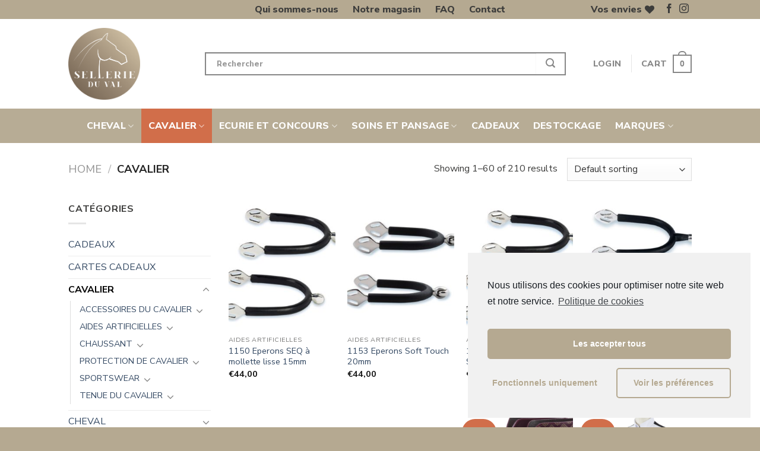

--- FILE ---
content_type: text/html; charset=UTF-8
request_url: https://sellerieduval.com/product-category/cavalier/
body_size: 31870
content:
<!DOCTYPE html>
<!--[if IE 9 ]><html
lang="fr-FR" class="ie9 loading-site no-js"> <![endif]-->
<!--[if IE 8 ]><html
lang="fr-FR" class="ie8 loading-site no-js"> <![endif]-->
<!--[if (gte IE 9)|!(IE)]><!--><html
lang="fr-FR" class="loading-site no-js"> <!--<![endif]--><head><meta
charset="UTF-8" /><link
rel="profile" href="http://gmpg.org/xfn/11" /><link
rel="pingback" href="https://sellerieduval.com/xmlrpc.php" /> <script>document.documentElement.className=document.documentElement.className+' yes-js js_active js'</script> <script>(function(html){html.className=html.className.replace(/\bno-js\b/,'js')})(document.documentElement)</script> <title>CAVALIER  - Sellerie Du Val</title><meta
name="viewport" content="width=device-width, initial-scale=1, maximum-scale=1" /><meta
name="robots" content="index, follow" /><meta
name="googlebot" content="index, follow, max-snippet:-1, max-image-preview:large, max-video-preview:-1" /><meta
name="bingbot" content="index, follow, max-snippet:-1, max-image-preview:large, max-video-preview:-1" /><link
rel="canonical" href="https://sellerieduval.com/product-category/cavalier/" /><meta
property="og:url" content="https://sellerieduval.com/product-category/cavalier/" /><meta
property="og:site_name" content="Sellerie Du Val" /><meta
property="og:locale" content="fr_FR" /><meta
property="og:type" content="object" /><meta
property="og:title" content="CAVALIER  - Sellerie Du Val" /><meta
property="og:image" content="https://sellerieduval.com/wp-content/uploads/2021/04/CAVALIER.png" /><meta
property="og:image:width" content="450" /><meta
property="og:image:height" content="450" /><meta
name="twitter:card" content="summary" /><meta
name="twitter:title" content="CAVALIER  - Sellerie Du Val" /><meta
name="twitter:image" content="https://sellerieduval.com/wp-content/uploads/2021/04/CAVALIER.png" /><link
rel='dns-prefetch' href='//fonts.googleapis.com' /><link
rel="alternate" type="application/rss+xml" title="Sellerie Du Val &raquo; Flux" href="https://sellerieduval.com/feed/" /><link
rel="alternate" type="application/rss+xml" title="Sellerie Du Val &raquo; Flux des commentaires" href="https://sellerieduval.com/comments/feed/" /><link
rel="alternate" type="application/rss+xml" title="Flux pour Sellerie Du Val &raquo; CAVALIER Category" href="https://sellerieduval.com/product-category/cavalier/feed/" /><style id='wp-img-auto-sizes-contain-inline-css' type='text/css'>img:is([sizes=auto i],[sizes^="auto," i]){contain-intrinsic-size:3000px 1500px}</style><link
rel='stylesheet' id='wp-block-library-css' href='https://sellerieduval.com/wp-includes/css/dist/block-library/style.min.css' type='text/css' media='all' /><style id='global-styles-inline-css' type='text/css'>:root{--wp--preset--aspect-ratio--square:1;--wp--preset--aspect-ratio--4-3:4/3;--wp--preset--aspect-ratio--3-4:3/4;--wp--preset--aspect-ratio--3-2:3/2;--wp--preset--aspect-ratio--2-3:2/3;--wp--preset--aspect-ratio--16-9:16/9;--wp--preset--aspect-ratio--9-16:9/16;--wp--preset--color--black:#000000;--wp--preset--color--cyan-bluish-gray:#abb8c3;--wp--preset--color--white:#ffffff;--wp--preset--color--pale-pink:#f78da7;--wp--preset--color--vivid-red:#cf2e2e;--wp--preset--color--luminous-vivid-orange:#ff6900;--wp--preset--color--luminous-vivid-amber:#fcb900;--wp--preset--color--light-green-cyan:#7bdcb5;--wp--preset--color--vivid-green-cyan:#00d084;--wp--preset--color--pale-cyan-blue:#8ed1fc;--wp--preset--color--vivid-cyan-blue:#0693e3;--wp--preset--color--vivid-purple:#9b51e0;--wp--preset--gradient--vivid-cyan-blue-to-vivid-purple:linear-gradient(135deg,rgb(6,147,227) 0%,rgb(155,81,224) 100%);--wp--preset--gradient--light-green-cyan-to-vivid-green-cyan:linear-gradient(135deg,rgb(122,220,180) 0%,rgb(0,208,130) 100%);--wp--preset--gradient--luminous-vivid-amber-to-luminous-vivid-orange:linear-gradient(135deg,rgb(252,185,0) 0%,rgb(255,105,0) 100%);--wp--preset--gradient--luminous-vivid-orange-to-vivid-red:linear-gradient(135deg,rgb(255,105,0) 0%,rgb(207,46,46) 100%);--wp--preset--gradient--very-light-gray-to-cyan-bluish-gray:linear-gradient(135deg,rgb(238,238,238) 0%,rgb(169,184,195) 100%);--wp--preset--gradient--cool-to-warm-spectrum:linear-gradient(135deg,rgb(74,234,220) 0%,rgb(151,120,209) 20%,rgb(207,42,186) 40%,rgb(238,44,130) 60%,rgb(251,105,98) 80%,rgb(254,248,76) 100%);--wp--preset--gradient--blush-light-purple:linear-gradient(135deg,rgb(255,206,236) 0%,rgb(152,150,240) 100%);--wp--preset--gradient--blush-bordeaux:linear-gradient(135deg,rgb(254,205,165) 0%,rgb(254,45,45) 50%,rgb(107,0,62) 100%);--wp--preset--gradient--luminous-dusk:linear-gradient(135deg,rgb(255,203,112) 0%,rgb(199,81,192) 50%,rgb(65,88,208) 100%);--wp--preset--gradient--pale-ocean:linear-gradient(135deg,rgb(255,245,203) 0%,rgb(182,227,212) 50%,rgb(51,167,181) 100%);--wp--preset--gradient--electric-grass:linear-gradient(135deg,rgb(202,248,128) 0%,rgb(113,206,126) 100%);--wp--preset--gradient--midnight:linear-gradient(135deg,rgb(2,3,129) 0%,rgb(40,116,252) 100%);--wp--preset--font-size--small:13px;--wp--preset--font-size--medium:20px;--wp--preset--font-size--large:36px;--wp--preset--font-size--x-large:42px;--wp--preset--spacing--20:0.44rem;--wp--preset--spacing--30:0.67rem;--wp--preset--spacing--40:1rem;--wp--preset--spacing--50:1.5rem;--wp--preset--spacing--60:2.25rem;--wp--preset--spacing--70:3.38rem;--wp--preset--spacing--80:5.06rem;--wp--preset--shadow--natural:6px 6px 9px rgba(0, 0, 0, 0.2);--wp--preset--shadow--deep:12px 12px 50px rgba(0, 0, 0, 0.4);--wp--preset--shadow--sharp:6px 6px 0px rgba(0, 0, 0, 0.2);--wp--preset--shadow--outlined:6px 6px 0px -3px rgb(255, 255, 255), 6px 6px rgb(0, 0, 0);--wp--preset--shadow--crisp:6px 6px 0px rgb(0, 0, 0)}:where(.is-layout-flex){gap:.5em}:where(.is-layout-grid){gap:.5em}body .is-layout-flex{display:flex}.is-layout-flex{flex-wrap:wrap;align-items:center}.is-layout-flex>:is(*,div){margin:0}body .is-layout-grid{display:grid}.is-layout-grid>:is(*,div){margin:0}:where(.wp-block-columns.is-layout-flex){gap:2em}:where(.wp-block-columns.is-layout-grid){gap:2em}:where(.wp-block-post-template.is-layout-flex){gap:1.25em}:where(.wp-block-post-template.is-layout-grid){gap:1.25em}.has-black-color{color:var(--wp--preset--color--black)!important}.has-cyan-bluish-gray-color{color:var(--wp--preset--color--cyan-bluish-gray)!important}.has-white-color{color:var(--wp--preset--color--white)!important}.has-pale-pink-color{color:var(--wp--preset--color--pale-pink)!important}.has-vivid-red-color{color:var(--wp--preset--color--vivid-red)!important}.has-luminous-vivid-orange-color{color:var(--wp--preset--color--luminous-vivid-orange)!important}.has-luminous-vivid-amber-color{color:var(--wp--preset--color--luminous-vivid-amber)!important}.has-light-green-cyan-color{color:var(--wp--preset--color--light-green-cyan)!important}.has-vivid-green-cyan-color{color:var(--wp--preset--color--vivid-green-cyan)!important}.has-pale-cyan-blue-color{color:var(--wp--preset--color--pale-cyan-blue)!important}.has-vivid-cyan-blue-color{color:var(--wp--preset--color--vivid-cyan-blue)!important}.has-vivid-purple-color{color:var(--wp--preset--color--vivid-purple)!important}.has-black-background-color{background-color:var(--wp--preset--color--black)!important}.has-cyan-bluish-gray-background-color{background-color:var(--wp--preset--color--cyan-bluish-gray)!important}.has-white-background-color{background-color:var(--wp--preset--color--white)!important}.has-pale-pink-background-color{background-color:var(--wp--preset--color--pale-pink)!important}.has-vivid-red-background-color{background-color:var(--wp--preset--color--vivid-red)!important}.has-luminous-vivid-orange-background-color{background-color:var(--wp--preset--color--luminous-vivid-orange)!important}.has-luminous-vivid-amber-background-color{background-color:var(--wp--preset--color--luminous-vivid-amber)!important}.has-light-green-cyan-background-color{background-color:var(--wp--preset--color--light-green-cyan)!important}.has-vivid-green-cyan-background-color{background-color:var(--wp--preset--color--vivid-green-cyan)!important}.has-pale-cyan-blue-background-color{background-color:var(--wp--preset--color--pale-cyan-blue)!important}.has-vivid-cyan-blue-background-color{background-color:var(--wp--preset--color--vivid-cyan-blue)!important}.has-vivid-purple-background-color{background-color:var(--wp--preset--color--vivid-purple)!important}.has-black-border-color{border-color:var(--wp--preset--color--black)!important}.has-cyan-bluish-gray-border-color{border-color:var(--wp--preset--color--cyan-bluish-gray)!important}.has-white-border-color{border-color:var(--wp--preset--color--white)!important}.has-pale-pink-border-color{border-color:var(--wp--preset--color--pale-pink)!important}.has-vivid-red-border-color{border-color:var(--wp--preset--color--vivid-red)!important}.has-luminous-vivid-orange-border-color{border-color:var(--wp--preset--color--luminous-vivid-orange)!important}.has-luminous-vivid-amber-border-color{border-color:var(--wp--preset--color--luminous-vivid-amber)!important}.has-light-green-cyan-border-color{border-color:var(--wp--preset--color--light-green-cyan)!important}.has-vivid-green-cyan-border-color{border-color:var(--wp--preset--color--vivid-green-cyan)!important}.has-pale-cyan-blue-border-color{border-color:var(--wp--preset--color--pale-cyan-blue)!important}.has-vivid-cyan-blue-border-color{border-color:var(--wp--preset--color--vivid-cyan-blue)!important}.has-vivid-purple-border-color{border-color:var(--wp--preset--color--vivid-purple)!important}.has-vivid-cyan-blue-to-vivid-purple-gradient-background{background:var(--wp--preset--gradient--vivid-cyan-blue-to-vivid-purple)!important}.has-light-green-cyan-to-vivid-green-cyan-gradient-background{background:var(--wp--preset--gradient--light-green-cyan-to-vivid-green-cyan)!important}.has-luminous-vivid-amber-to-luminous-vivid-orange-gradient-background{background:var(--wp--preset--gradient--luminous-vivid-amber-to-luminous-vivid-orange)!important}.has-luminous-vivid-orange-to-vivid-red-gradient-background{background:var(--wp--preset--gradient--luminous-vivid-orange-to-vivid-red)!important}.has-very-light-gray-to-cyan-bluish-gray-gradient-background{background:var(--wp--preset--gradient--very-light-gray-to-cyan-bluish-gray)!important}.has-cool-to-warm-spectrum-gradient-background{background:var(--wp--preset--gradient--cool-to-warm-spectrum)!important}.has-blush-light-purple-gradient-background{background:var(--wp--preset--gradient--blush-light-purple)!important}.has-blush-bordeaux-gradient-background{background:var(--wp--preset--gradient--blush-bordeaux)!important}.has-luminous-dusk-gradient-background{background:var(--wp--preset--gradient--luminous-dusk)!important}.has-pale-ocean-gradient-background{background:var(--wp--preset--gradient--pale-ocean)!important}.has-electric-grass-gradient-background{background:var(--wp--preset--gradient--electric-grass)!important}.has-midnight-gradient-background{background:var(--wp--preset--gradient--midnight)!important}.has-small-font-size{font-size:var(--wp--preset--font-size--small)!important}.has-medium-font-size{font-size:var(--wp--preset--font-size--medium)!important}.has-large-font-size{font-size:var(--wp--preset--font-size--large)!important}.has-x-large-font-size{font-size:var(--wp--preset--font-size--x-large)!important}</style><style id='classic-theme-styles-inline-css' type='text/css'>
/*! This file is auto-generated */
.wp-block-button__link{color:#fff;background-color:#32373c;border-radius:9999px;box-shadow:none;text-decoration:none;padding:calc(.667em + 2px) calc(1.333em + 2px);font-size:1.125em}.wp-block-file__button{background:#32373c;color:#fff;text-decoration:none}</style><link
rel='stylesheet' id='lpc_pick_up_ws-css' href='https://sellerieduval.com/wp-content/plugins/colissimo-shipping-methods-for-woocommerce/public/css/pickup_ws.css' type='text/css' media='all' /><link
rel='stylesheet' id='lpc_modal-css' href='https://sellerieduval.com/wp-content/plugins/colissimo-shipping-methods-for-woocommerce/includes/css/modal.css' type='text/css' media='all' /><link
rel='stylesheet' id='lpc_pickup_widget-css' href='https://sellerieduval.com/wp-content/plugins/colissimo-shipping-methods-for-woocommerce/public/css/pickup_widget.css' type='text/css' media='all' /><link
rel='stylesheet' id='lpc_bal_return-css' href='https://sellerieduval.com/wp-content/plugins/colissimo-shipping-methods-for-woocommerce/public/css/lpc_bal_return.css' type='text/css' media='all' /><link
rel='stylesheet' id='pwb-styles-frontend-css' href='https://sellerieduval.com/wp-content/plugins/perfect-woocommerce-brands/assets/css/styles-frontend.min.css' type='text/css' media='all' /><link
rel='stylesheet' id='toggle-switch-css' href='https://sellerieduval.com/wp-content/plugins/woocommerce-deposits/assets/css/toggle-switch.css' type='text/css' media='screen' /><link
rel='stylesheet' id='wc-deposits-frontend-styles-css' href='https://sellerieduval.com/wp-content/plugins/woocommerce-deposits/assets/css/style.css' type='text/css' media='all' /><style id='woocommerce-inline-inline-css' type='text/css'>.woocommerce form .form-row .required{visibility:visible}</style><link
rel='stylesheet' id='flatsome-icons-css' href='https://sellerieduval.com/wp-content/themes/flatsome/assets/css/fl-icons.css' type='text/css' media='all' /><link
rel='stylesheet' id='flatsome-woocommerce-wishlist-css' href='https://sellerieduval.com/wp-content/themes/flatsome/inc/integrations/wc-yith-wishlist/wishlist.css' type='text/css' media='all' /><link
rel='stylesheet' id='flatsome-main-css' href='https://sellerieduval.com/wp-content/themes/flatsome/assets/css/flatsome.css' type='text/css' media='all' /><link
rel='stylesheet' id='flatsome-shop-css' href='https://sellerieduval.com/wp-content/themes/flatsome/assets/css/flatsome-shop.css' type='text/css' media='all' /><link
rel='stylesheet' id='flatsome-style-css' href='https://sellerieduval.com/wp-content/themes/flatsome-child/style.css' type='text/css' media='all' /><link
rel='stylesheet' id='flatsome-googlefonts-css' href='//fonts.googleapis.com/css?family=Nunito+Sans%3Aregular%2C700%2Cregular%2C800%2Cregular&#038;display=swap&#038;ver=3.9' type='text/css' media='all' /><link
rel='stylesheet' id='cmplz-cookie-css' href='https://sellerieduval.com/wp-content/plugins/complianz-gdpr/assets/css/cookieconsent.min.css' type='text/css' media='all' /> <script type="text/javascript">window._nslDOMReady=function(callback){if(document.readyState==="complete"||document.readyState==="interactive"){callback()}else{document.addEventListener("DOMContentLoaded",callback)}}</script><script type="text/javascript" src="https://sellerieduval.com/wp-content/cache/wpo-minify/1631719785/assets/wpo-minify-header-84e60a2d.min.js" id="wpo_min-header-0-js"></script> <link
rel="next" href="https://sellerieduval.com/product-category/cavalier/page/2/" /><link
rel="https://api.w.org/" href="https://sellerieduval.com/wp-json/" /><link
rel="EditURI" type="application/rsd+xml" title="RSD" href="https://sellerieduval.com/xmlrpc.php?rsd" /><meta
name="generator" content="WordPress 6.9" /><meta
name="generator" content="WooCommerce 5.3.3" /><style>.cmplz-blocked-content-container.recaptcha-invisible,.cmplz-blocked-content-container.g-recaptcha{max-width:initial!important;height:80px!important;margin-bottom:20px}@media only screen and (max-width:400px){.cmplz-blocked-content-container.recaptcha-invisible,.cmplz-blocked-content-container.g-recaptcha{height:100px!important}}.cmplz-blocked-content-container.recaptcha-invisible .cmplz-blocked-content-notice,.cmplz-blocked-content-container.g-recaptcha .cmplz-blocked-content-notice{max-width:initial;padding:7px}</style><style>.cmplz-placeholder-element>blockquote.fb-xfbml-parse-ignore{margin:0 20px}</style><style>.instagram-media.cmplz-placeholder-element>div{max-width:100%}</style><style>.bg{opacity:0;transition:opacity 1s;-webkit-transition:opacity 1s}.bg-loaded{opacity:1}</style><!--[if IE]><link
rel="stylesheet" type="text/css" href="https://sellerieduval.com/wp-content/themes/flatsome/assets/css/ie-fallback.css"><script src="//cdnjs.cloudflare.com/ajax/libs/html5shiv/3.6.1/html5shiv.js"></script><script>var head=document.getElementsByTagName('head')[0],style=document.createElement('style');style.type='text/css';style.styleSheet.cssText=':before,:after{content:none !important';head.appendChild(style);setTimeout(function(){head.removeChild(style)},0)</script><script src="https://sellerieduval.com/wp-content/themes/flatsome/assets/libs/ie-flexibility.js"></script><![endif]-->	<noscript><style>.woocommerce-product-gallery{opacity:1!important}</style></noscript><link
rel="icon" href="https://sellerieduval.com/wp-content/uploads/2021/03/cropped-WEBSITE-FAVICON-1-32x32.png" sizes="32x32" /><link
rel="icon" href="https://sellerieduval.com/wp-content/uploads/2021/03/cropped-WEBSITE-FAVICON-1-192x192.png" sizes="192x192" /><link
rel="apple-touch-icon" href="https://sellerieduval.com/wp-content/uploads/2021/03/cropped-WEBSITE-FAVICON-1-180x180.png" /><meta
name="msapplication-TileImage" content="https://sellerieduval.com/wp-content/uploads/2021/03/cropped-WEBSITE-FAVICON-1-270x270.png" /><style id="custom-css" type="text/css">:root{--primary-color:#d16e4a}.header-main{height:151px}#logo img{max-height:151px}#logo{width:200px}#logo img{padding:15px 0}.header-bottom{min-height:57px}.header-top{min-height:20px}.transparent .header-main{height:323px}.transparent #logo img{max-height:323px}.has-transparent+.page-title:first-of-type,.has-transparent+#main>.page-title,.has-transparent+#main>div>.page-title,.has-transparent+#main .page-header-wrapper:first-of-type .page-title{padding-top:403px}.header.show-on-scroll,.stuck .header-main{height:70px!important}.stuck #logo img{max-height:70px!important}.search-form{width:93%}.header-bg-color,.header-wrapper{background-color:rgba(255,255,255,.9)}.header-bottom{background-color:rgba(181,169,145,.96)}.header-main .nav>li>a{line-height:16px}.stuck .header-main .nav>li>a{line-height:50px}.header-bottom-nav>li>a{line-height:58px}@media (max-width:549px){.header-main{height:88px}#logo img{max-height:88px}}.nav-dropdown-has-arrow.nav-dropdown-has-border li.has-dropdown:before{border-bottom-color:#FFF}.nav .nav-dropdown{border-color:#FFF}.nav-dropdown{font-size:100%}.nav-dropdown-has-arrow li.has-dropdown:after{border-bottom-color:#FFF}.nav .nav-dropdown{background-color:#FFF}.header-top{background-color:#b5a991!important}.accordion-title.active,.has-icon-bg .icon .icon-inner,.logo a,.primary.is-underline,.primary.is-link,.badge-outline .badge-inner,.nav-outline>li.active>a,.nav-outline>li.active>a,.cart-icon strong,[data-color='primary'],.is-outline.primary{color:#d16e4a}[data-text-color="primary"]{color:#d16e4a!important}[data-text-bg="primary"]{background-color:#d16e4a}.scroll-to-bullets a,.featured-title,.label-new.menu-item>a:after,.nav-pagination>li>.current,.nav-pagination>li>span:hover,.nav-pagination>li>a:hover,.has-hover:hover .badge-outline .badge-inner,button[type="submit"],.button.wc-forward:not(.checkout):not(.checkout-button),.button.submit-button,.button.primary:not(.is-outline),.featured-table .title,.is-outline:hover,.has-icon:hover .icon-label,.nav-dropdown-bold .nav-column li>a:hover,.nav-dropdown.nav-dropdown-bold>li>a:hover,.nav-dropdown-bold.dark .nav-column li>a:hover,.nav-dropdown.nav-dropdown-bold.dark>li>a:hover,.is-outline:hover,.tagcloud a:hover,.grid-tools a,input[type='submit']:not(.is-form),.box-badge:hover .box-text,input.button.alt,.nav-box>li>a:hover,.nav-box>li.active>a,.nav-pills>li.active>a,.current-dropdown .cart-icon strong,.cart-icon:hover strong,.nav-line-bottom>li>a:before,.nav-line-grow>li>a:before,.nav-line>li>a:before,.banner,.header-top,.slider-nav-circle .flickity-prev-next-button:hover svg,.slider-nav-circle .flickity-prev-next-button:hover .arrow,.primary.is-outline:hover,.button.primary:not(.is-outline),input[type='submit'].primary,input[type='submit'].primary,input[type='reset'].button,input[type='button'].primary,.badge-inner{background-color:#d16e4a}.nav-vertical.nav-tabs>li.active>a,.scroll-to-bullets a.active,.nav-pagination>li>.current,.nav-pagination>li>span:hover,.nav-pagination>li>a:hover,.has-hover:hover .badge-outline .badge-inner,.accordion-title.active,.featured-table,.is-outline:hover,.tagcloud a:hover,blockquote,.has-border,.cart-icon strong:after,.cart-icon strong,.blockUI:before,.processing:before,.loading-spin,.slider-nav-circle .flickity-prev-next-button:hover svg,.slider-nav-circle .flickity-prev-next-button:hover .arrow,.primary.is-outline:hover{border-color:#d16e4a}.nav-tabs>li.active>a{border-top-color:#d16e4a}.widget_shopping_cart_content .blockUI.blockOverlay:before{border-left-color:#d16e4a}.woocommerce-checkout-review-order .blockUI.blockOverlay:before{border-left-color:#d16e4a}.slider .flickity-prev-next-button:hover svg,.slider .flickity-prev-next-button:hover .arrow{fill:#d16e4a}[data-icon-label]:after,.secondary.is-underline:hover,.secondary.is-outline:hover,.icon-label,.button.secondary:not(.is-outline),.button.alt:not(.is-outline),.badge-inner.on-sale,.button.checkout,.single_add_to_cart_button,.current .breadcrumb-step{background-color:#b7ac95}[data-text-bg="secondary"]{background-color:#b7ac95}.secondary.is-underline,.secondary.is-link,.secondary.is-outline,.stars a.active,.star-rating:before,.woocommerce-page .star-rating:before,.star-rating span:before,.color-secondary{color:#b7ac95}[data-text-color="secondary"]{color:#b7ac95!important}.secondary.is-outline:hover{border-color:#b7ac95}body{font-size:100%}@media screen and (max-width:549px){body{font-size:100%}}body{font-family:"Nunito Sans",sans-serif}body{font-weight:0}body{color:#3c3c3b}.nav>li>a{font-family:"Nunito Sans",sans-serif}.mobile-sidebar-levels-2 .nav>li>ul>li>a{font-family:"Nunito Sans",sans-serif}.nav>li>a{font-weight:800}.mobile-sidebar-levels-2 .nav>li>ul>li>a{font-weight:800}h1,h2,h3,h4,h5,h6,.heading-font,.off-canvas-center .nav-sidebar.nav-vertical>li>a{font-family:"Nunito Sans",sans-serif}h1,h2,h3,h4,h5,h6,.heading-font,.banner h1,.banner h2{font-weight:700}h1,h2,h3,h4,h5,h6,.heading-font{color:#3c3c3b}.alt-font{font-family:"Nunito Sans",sans-serif}.alt-font{font-weight:0!important}.header:not(.transparent) .top-bar-nav.nav>li>a:hover,.header:not(.transparent) .top-bar-nav.nav>li.active>a,.header:not(.transparent) .top-bar-nav.nav>li.current>a,.header:not(.transparent) .top-bar-nav.nav>li>a.active,.header:not(.transparent) .top-bar-nav.nav>li>a.current{color:#d16e4a}.top-bar-nav.nav-line-bottom>li>a:before,.top-bar-nav.nav-line-grow>li>a:before,.top-bar-nav.nav-line>li>a:before,.top-bar-nav.nav-box>li>a:hover,.top-bar-nav.nav-box>li.active>a,.top-bar-nav.nav-pills>li>a:hover,.top-bar-nav.nav-pills>li.active>a{color:#FFF!important;background-color:#d16e4a}.header:not(.transparent) .header-nav-main.nav>li>a{color:#878787}.header:not(.transparent) .header-nav-main.nav>li>a:hover,.header:not(.transparent) .header-nav-main.nav>li.active>a,.header:not(.transparent) .header-nav-main.nav>li.current>a,.header:not(.transparent) .header-nav-main.nav>li>a.active,.header:not(.transparent) .header-nav-main.nav>li>a.current{color:#d16e4a}.header-nav-main.nav-line-bottom>li>a:before,.header-nav-main.nav-line-grow>li>a:before,.header-nav-main.nav-line>li>a:before,.header-nav-main.nav-box>li>a:hover,.header-nav-main.nav-box>li.active>a,.header-nav-main.nav-pills>li>a:hover,.header-nav-main.nav-pills>li.active>a{color:#FFF!important;background-color:#d16e4a}.header:not(.transparent) .header-bottom-nav.nav>li>a{color:#3c3c3b}.header:not(.transparent) .header-bottom-nav.nav>li>a:hover,.header:not(.transparent) .header-bottom-nav.nav>li.active>a,.header:not(.transparent) .header-bottom-nav.nav>li.current>a,.header:not(.transparent) .header-bottom-nav.nav>li>a.active,.header:not(.transparent) .header-bottom-nav.nav>li>a.current{color:#d16e4a}.header-bottom-nav.nav-line-bottom>li>a:before,.header-bottom-nav.nav-line-grow>li>a:before,.header-bottom-nav.nav-line>li>a:before,.header-bottom-nav.nav-box>li>a:hover,.header-bottom-nav.nav-box>li.active>a,.header-bottom-nav.nav-pills>li>a:hover,.header-bottom-nav.nav-pills>li.active>a{color:#FFF!important;background-color:#d16e4a}.current .breadcrumb-step,[data-icon-label]:after,.button#place_order,.button.checkout,.checkout-button,.single_add_to_cart_button.button{background-color:#d16e4a!important}@media screen and (min-width:550px){.products .box-vertical .box-image{min-width:247px!important;width:247px!important}}.header-main .social-icons,.header-main .cart-icon strong,.header-main .menu-title,.header-main .header-button>.button.is-outline,.header-main .nav>li>a>i:not(.icon-angle-down){color:#878787!important}.header-main .header-button>.button.is-outline,.header-main .cart-icon strong:after,.header-main .cart-icon strong{border-color:#878787!important}.header-main .header-button>.button:not(.is-outline){background-color:#878787!important}.header-main .current-dropdown .cart-icon strong,.header-main .header-button>.button:hover,.header-main .header-button>.button:hover i,.header-main .header-button>.button:hover span{color:#FFF!important}.header-main .menu-title:hover,.header-main .social-icons a:hover,.header-main .header-button>.button.is-outline:hover,.header-main .nav>li>a:hover>i:not(.icon-angle-down){color:#d16e4a!important}.header-main .current-dropdown .cart-icon strong,.header-main .header-button>.button:hover{background-color:#d16e4a!important}.header-main .current-dropdown .cart-icon strong:after,.header-main .current-dropdown .cart-icon strong,.header-main .header-button>.button:hover{border-color:#d16e4a!important}.footer-2{background-color:#b5a991}.absolute-footer,html{background-color:#b5a991}button[name='update_cart']{display:none}.label-new.menu-item>a:after{content:"Nouveau"}.label-hot.menu-item>a:after{content:"Hot"}.label-sale.menu-item>a:after{content:"En action"}.label-popular.menu-item>a:after{content:"Populaire"}</style><style type="text/css" id="wp-custom-css">@media only screen and (max-width:1050px){#wide-nav a.nav-top-link{font-size:0.9rem!important}}@media only screen and (max-width:953px){#wide-nav a.nav-top-link{font-size:0.75rem!important}}</style> <script type="text/plain" class="cmplz-script" async src="https://www.googletagmanager.com/gtag/js?id=G-V435EXSZ8C"></script> <script>window.dataLayer=window.dataLayer||[];function gtag(){dataLayer.push(arguments)}
gtag('js',new Date());gtag('config','G-V435EXSZ8C')</script></head><body
class="archive tax-product_cat term-cavalier term-402 wp-theme-flatsome wp-child-theme-flatsome-child theme-flatsome woocommerce woocommerce-page woocommerce-no-js full-width lightbox nav-dropdown-has-arrow nav-dropdown-has-shadow nav-dropdown-has-border"><a
class="skip-link screen-reader-text" href="#main">Skip to content</a><div
id="wrapper"><header
id="header" class="header "><div
class="header-wrapper"><div
id="top-bar" class="header-top hide-for-sticky flex-has-center"><div
class="flex-row container"><div
class="flex-col hide-for-medium flex-left"><ul
class="nav nav-left medium-nav-center nav-small  nav-box"></ul></div><div
class="flex-col hide-for-medium flex-center"><ul
class="nav nav-center nav-small  nav-box"><li
id="menu-item-33121" class="menu-item menu-item-type-post_type menu-item-object-page menu-item-33121 menu-item-design-default"><a
href="https://sellerieduval.com/qui-sommes-nous/" class="nav-top-link">Qui sommes-nous</a></li><li
id="menu-item-29091" class="menu-item menu-item-type-post_type menu-item-object-page menu-item-29091 menu-item-design-default"><a
href="https://sellerieduval.com/notre-magasin/" class="nav-top-link">Notre magasin</a></li><li
id="menu-item-29128" class="menu-item menu-item-type-post_type menu-item-object-page menu-item-29128 menu-item-design-default"><a
href="https://sellerieduval.com/faq/" class="nav-top-link">FAQ</a></li><li
id="menu-item-29116" class="menu-item menu-item-type-post_type menu-item-object-page menu-item-29116 menu-item-design-default"><a
href="https://sellerieduval.com/contact/" class="nav-top-link">Contact</a></li></ul></div><div
class="flex-col hide-for-medium flex-right"><ul
class="nav top-bar-nav nav-right nav-small  nav-box"><li
class="header-wishlist-icon">
<a
href="https://sellerieduval.com/listedesouhaits/" class="wishlist-link is-small">
<span
class="hide-for-medium header-wishlist-title">
Vos envies  	</span>
<i
class="wishlist-icon icon-heart"
>
</i>
</a></li><li
class="html header-social-icons ml-0"><div
class="social-icons follow-icons" ><a
href="https://www.facebook.com/profile.php?id=100057178131426" target="_blank" data-label="Facebook"  rel="noopener noreferrer nofollow" class="icon plain facebook tooltip" title="Nous suivre sur Facebook"><i
class="icon-facebook" ></i></a><a
href="https://www.instagram.com/sellerie.du.val/" target="_blank" rel="noopener noreferrer nofollow" data-label="Instagram" class="icon plain  instagram tooltip" title="Nous suivre sur Instagram"><i
class="icon-instagram" ></i></a></div></li></ul></div><div
class="flex-col show-for-medium flex-grow"><ul
class="nav nav-center nav-small mobile-nav  nav-box"></ul></div></div></div><div
id="masthead" class="header-main hide-for-sticky"><div
class="header-inner flex-row container logo-left medium-logo-center" role="navigation"><div
id="logo" class="flex-col logo">
<a
href="https://sellerieduval.com/" title="Sellerie Du Val" rel="home">
<img
width="200" height="151" src="https://sellerieduval.com/wp-content/uploads/2021/04/website_menu_logo_new.png" class="header_logo header-logo" alt="Sellerie Du Val"/><img
width="200" height="151" src="https://sellerieduval.com/wp-content/uploads/2021/04/website_menu_logo_new.png" class="header-logo-dark" alt="Sellerie Du Val"/></a></div><div
class="flex-col show-for-medium flex-left"><ul
class="mobile-nav nav nav-left "><li
class="nav-icon has-icon">
<a
href="#" data-open="#main-menu" data-pos="left" data-bg="main-menu-overlay" data-color="" class="is-small" aria-label="Menu" aria-controls="main-menu" aria-expanded="false">
<i
class="icon-menu" ></i>
<span
class="menu-title uppercase hide-for-small">Menu</span>		</a></li></ul></div><div
class="flex-col hide-for-medium flex-left
flex-grow"><ul
class="header-nav header-nav-main nav nav-left  nav-size-medium nav-spacing-medium nav-uppercase nav-prompts-overlay" ><li
class="header-search-form search-form html relative has-icon"><div
class="header-search-form-wrapper"><div
class="searchform-wrapper ux-search-box relative is-normal"><form
role="search" method="get" class="searchform" action="https://sellerieduval.com/"><div
class="flex-row relative"><div
class="flex-col flex-grow">
<label
class="screen-reader-text" for="woocommerce-product-search-field-0">Search for:</label>
<input
type="search" id="woocommerce-product-search-field-0" class="search-field mb-0" placeholder="Rechercher" value="" name="s" />
<input
type="hidden" name="post_type" value="product" /></div><div
class="flex-col">
<button
type="submit" value="Search" class="ux-search-submit submit-button secondary button icon mb-0" aria-label="Submit">
<i
class="icon-search" ></i>			</button></div></div><div
class="live-search-results text-left z-top"></div></form></div></div></li></ul></div><div
class="flex-col hide-for-medium flex-right"><ul
class="header-nav header-nav-main nav nav-right  nav-size-medium nav-spacing-medium nav-uppercase nav-prompts-overlay"><li
class="account-item has-icon
"
><a
href="https://sellerieduval.com/my-account/"
class="nav-top-link nav-top-not-logged-in is-small"
data-open="#login-form-popup"  >
<span>
Login      </span>
</a></li><li
class="header-divider"></li><li
class="cart-item has-icon has-dropdown"><a
href="https://sellerieduval.com/cart/" title="Cart" class="header-cart-link is-small"><span
class="header-cart-title">
Cart     </span><span
class="cart-icon image-icon">
<strong>0</strong>
</span>
</a><ul
class="nav-dropdown nav-dropdown-default"><li
class="html widget_shopping_cart"><div
class="widget_shopping_cart_content"><p
class="woocommerce-mini-cart__empty-message">No products in the cart.</p></div></li></ul></li></ul></div><div
class="flex-col show-for-medium flex-right"><ul
class="mobile-nav nav nav-right "><li
class="header-wishlist-icon has-icon">
<a
href="https://sellerieduval.com/listedesouhaits/" class="wishlist-link ">
<i
class="wishlist-icon icon-heart"
>
</i>
</a></li><li
class="account-item has-icon">
<a
href="https://sellerieduval.com/my-account/"
class="account-link-mobile is-small" title="My account">
<i
class="icon-user" ></i>	</a></li><li
class="cart-item has-icon"><a
href="https://sellerieduval.com/cart/" class="header-cart-link off-canvas-toggle nav-top-link is-small" data-open="#cart-popup" data-class="off-canvas-cart" title="Cart" data-pos="right">
<span
class="cart-icon image-icon">
<strong>0</strong>
</span>
</a><div
id="cart-popup" class="mfp-hide widget_shopping_cart"><div
class="cart-popup-inner inner-padding"><div
class="cart-popup-title text-center"><h4 class="uppercase">Cart</h4><div
class="is-divider"></div></div><div
class="widget_shopping_cart_content"><p
class="woocommerce-mini-cart__empty-message">No products in the cart.</p></div><div
class="cart-sidebar-content relative"></div></div></div></li></ul></div></div></div><div
id="wide-nav" class="header-bottom wide-nav hide-for-sticky nav-dark flex-has-center hide-for-medium"><div
class="flex-row container"><div
class="flex-col hide-for-medium flex-center"><ul
class="nav header-nav header-bottom-nav nav-center  nav-box nav-uppercase nav-prompts-overlay"><li
id="menu-item-33480" class="menu-item menu-item-type-taxonomy menu-item-object-product_cat menu-item-has-children menu-item-33480 menu-item-design-container-width menu-item-has-block has-dropdown"><a
href="https://sellerieduval.com/product-category/cheval/" class="nav-top-link">CHEVAL<i
class="icon-angle-down" ></i></a><div
class="sub-menu nav-dropdown"><div
id="gap-694011382" class="gap-element clearfix" style="display:block; height:auto;"><style>#gap-694011382{padding-top:30px}</style></div><div
class="row row-large"  id="row-1253744689"><div
id="col-1206586718" class="col medium-3 small-12 large-3"  ><div
class="col-inner text-left"  ><div
class="ux-menu stack stack-col justify-start"><div
class="ux-menu-link flex menu-item 2nd-level-title">
<a
class="ux-menu-link__link flex" href="https://sellerieduval.com/product-category/cheval/briderie/"  >
<span
class="ux-menu-link__text">
BRIDERIE			</span>
</a></div><div
class="ux-menu-link flex menu-item">
<a
class="ux-menu-link__link flex" href="https://sellerieduval.com/product-category/cheval/briderie/accessoires-briderie/"  >
<i
class="ux-menu-link__icon text-center icon-angle-right" ></i>			<span
class="ux-menu-link__text">
Accessoires			</span>
</a></div><div
class="ux-menu-link flex menu-item">
<a
class="ux-menu-link__link flex" href="https://sellerieduval.com/product-category/cheval/briderie/bridon/"  >
<i
class="ux-menu-link__icon text-center icon-angle-right" ></i>			<span
class="ux-menu-link__text">
Bridon			</span>
</a></div><div
class="ux-menu-link flex menu-item">
<a
class="ux-menu-link__link flex" href="https://sellerieduval.com/product-category/cheval/briderie/renes/"  >
<i
class="ux-menu-link__icon text-center icon-angle-right" ></i>			<span
class="ux-menu-link__text">
Renes			</span>
</a></div></div><div
id="gap-1379248173" class="gap-element clearfix" style="display:block; height:auto;"><style>#gap-1379248173{padding-top:5px}</style></div></div><style>#col-1206586718>.col-inner{padding:p 1px 0 10px}</style></div><div
id="col-1716899157" class="col medium-3 small-12 large-3"  ><div
class="col-inner text-left"  ><div
class="ux-menu stack stack-col justify-start"><div
class="ux-menu-link flex menu-item 2nd-level-title">
<a
class="ux-menu-link__link flex" href="https://sellerieduval.com/product-category/cheval/couvertures/"  >
<span
class="ux-menu-link__text">
COUVERTURES			</span>
</a></div><div
class="ux-menu-link flex menu-item">
<a
class="ux-menu-link__link flex" href="https://sellerieduval.com/product-category/cheval/couvertures/accessoires-couvertures/"  >
<i
class="ux-menu-link__icon text-center icon-angle-right" ></i>			<span
class="ux-menu-link__text">
Accessoires			</span>
</a></div><div
class="ux-menu-link flex menu-item">
<a
class="ux-menu-link__link flex" href="https://sellerieduval.com/product-category/cheval/couvertures/chemise-anti-mouche/"  >
<i
class="ux-menu-link__icon text-center icon-angle-right" ></i>			<span
class="ux-menu-link__text">
Chemise anti mouche			</span>
</a></div><div
class="ux-menu-link flex menu-item">
<a
class="ux-menu-link__link flex" href="https://sellerieduval.com/product-category/cheval/couvertures/chemise-ecurie/"  >
<i
class="ux-menu-link__icon text-center icon-angle-right" ></i>			<span
class="ux-menu-link__text">
Chemise ecurie			</span>
</a></div><div
class="ux-menu-link flex menu-item">
<a
class="ux-menu-link__link flex" href="https://sellerieduval.com/product-category/cheval/couvertures/chemise-polaire-laine/"  >
<i
class="ux-menu-link__icon text-center icon-angle-right" ></i>			<span
class="ux-menu-link__text">
Chemise polaire/laine			</span>
</a></div><div
class="ux-menu-link flex menu-item">
<a
class="ux-menu-link__link flex" href="https://sellerieduval.com/product-category/cheval/couvertures/couvertureimpermeable/"  >
<i
class="ux-menu-link__icon text-center icon-angle-right" ></i>			<span
class="ux-menu-link__text">
Chemise imperméable			</span>
</a></div><div
class="ux-menu-link flex menu-item">
<a
class="ux-menu-link__link flex" href="https://sellerieduval.com/product-category/cheval/couvertures/chemise-sechante/"  >
<i
class="ux-menu-link__icon text-center icon-angle-right" ></i>			<span
class="ux-menu-link__text">
Chemise sechante			</span>
</a></div><div
class="ux-menu-link flex menu-item">
<a
class="ux-menu-link__link flex" href="https://sellerieduval.com/product-category/cheval/couvertures/couverture-de-box/"  >
<i
class="ux-menu-link__icon text-center icon-angle-right" ></i>			<span
class="ux-menu-link__text">
Couverture de box			</span>
</a></div><div
class="ux-menu-link flex menu-item">
<a
class="ux-menu-link__link flex" href="https://sellerieduval.com/product-category/cheval/couvertures/sous-couvertures/"  >
<i
class="ux-menu-link__icon text-center icon-angle-right" ></i>			<span
class="ux-menu-link__text">
Sous couvertures			</span>
</a></div></div><div
id="gap-1789938522" class="gap-element clearfix" style="display:block; height:auto;"><style>#gap-1789938522{padding-top:5px}</style></div></div><style>#col-1716899157>.col-inner{padding:p 1px 0 10px}</style></div><div
id="col-1277880945" class="col medium-3 small-12 large-3"  ><div
class="col-inner text-left"  ><div
class="ux-menu stack stack-col justify-start"><div
class="ux-menu-link flex menu-item 2nd-level-title">
<a
class="ux-menu-link__link flex" href="https://sellerieduval.com/product-category/cheval/enrenements-et-longe/"  >
<span
class="ux-menu-link__text">
ENRÊNEMENTS &amp; LONGE			</span>
</a></div><div
class="ux-menu-link flex menu-item">
<a
class="ux-menu-link__link flex" href="https://sellerieduval.com/product-category/cheval/enrenements-et-longe/autres-enrennements/"  >
<i
class="ux-menu-link__icon text-center icon-angle-right" ></i>			<span
class="ux-menu-link__text">
Autres enrênements			</span>
</a></div><div
class="ux-menu-link flex menu-item">
<a
class="ux-menu-link__link flex" href="https://sellerieduval.com/product-category/cheval/enrenements-et-longe/collier-de-chasse/"  >
<i
class="ux-menu-link__icon text-center icon-angle-right" ></i>			<span
class="ux-menu-link__text">
Collier de chasse			</span>
</a></div><div
class="ux-menu-link flex menu-item">
<a
class="ux-menu-link__link flex" href="https://sellerieduval.com/product-category/cheval/enrenements-et-longe/martingale/"  >
<i
class="ux-menu-link__icon text-center icon-angle-right" ></i>			<span
class="ux-menu-link__text">
Martingale			</span>
</a></div><div
class="ux-menu-link flex menu-item">
<a
class="ux-menu-link__link flex" href="https://sellerieduval.com/product-category/cheval/enrenements-et-longe/renes-allemandes/"  >
<i
class="ux-menu-link__icon text-center icon-angle-right" ></i>			<span
class="ux-menu-link__text">
Rênes Allemandes			</span>
</a></div><div
class="ux-menu-link flex menu-item">
<a
class="ux-menu-link__link flex" href="https://sellerieduval.com/product-category/cheval/enrenements-et-longe/surfaix-cavecon-longe/"  >
<i
class="ux-menu-link__icon text-center icon-angle-right" ></i>			<span
class="ux-menu-link__text">
Surfaix/cavecon/longe			</span>
</a></div></div><div
id="gap-1349243234" class="gap-element clearfix" style="display:block; height:auto;"><style>#gap-1349243234{padding-top:5px}</style></div></div><style>#col-1277880945>.col-inner{padding:p 1px 0 10px}</style></div><div
id="col-880928748" class="col medium-3 small-12 large-3"  ><div
class="col-inner text-left"  ><div
class="ux-menu stack stack-col justify-start"><div
class="ux-menu-link flex menu-item 2nd-level-title">
<a
class="ux-menu-link__link flex" href="https://sellerieduval.com/product-category/cheval/equipement-selle/"  >
<span
class="ux-menu-link__text">
ÉQUIPEMENT &amp; SELLE			</span>
</a></div><div
class="ux-menu-link flex menu-item">
<a
class="ux-menu-link__link flex" href="https://sellerieduval.com/product-category/cheval/equipement-selle/etriers/"  >
<i
class="ux-menu-link__icon text-center icon-angle-right" ></i>			<span
class="ux-menu-link__text">
Etriers			</span>
</a></div><div
class="ux-menu-link flex menu-item">
<a
class="ux-menu-link__link flex" href="https://sellerieduval.com/product-category/cheval/equipement-selle/etrivieres/"  >
<i
class="ux-menu-link__icon text-center icon-angle-right" ></i>			<span
class="ux-menu-link__text">
Etrivières			</span>
</a></div><div
class="ux-menu-link flex menu-item">
<a
class="ux-menu-link__link flex" href="https://sellerieduval.com/product-category/cheval/equipement-selle/sangle/"  >
<i
class="ux-menu-link__icon text-center icon-angle-right" ></i>			<span
class="ux-menu-link__text">
Sangle			</span>
</a></div><div
class="ux-menu-link flex menu-item">
<a
class="ux-menu-link__link flex" href="https://sellerieduval.com/product-category/cheval/equipement-selle/selle/"  >
<i
class="ux-menu-link__icon text-center icon-angle-right" ></i>			<span
class="ux-menu-link__text">
Selle			</span>
</a></div></div><div
id="gap-1507588691" class="gap-element clearfix" style="display:block; height:auto;"><style>#gap-1507588691{padding-top:5px}</style></div></div><style>#col-880928748>.col-inner{padding:p 1px 0 10px}</style></div><div
id="col-823270503" class="col medium-3 small-12 large-3"  ><div
class="col-inner text-left"  ><div
class="ux-menu stack stack-col justify-start"><div
class="ux-menu-link flex menu-item 2nd-level-title">
<a
class="ux-menu-link__link flex" href="https://sellerieduval.com/product-category/cheval/licols-longes/"  >
<span
class="ux-menu-link__text">
LICOLS &amp; LONGES			</span>
</a></div></div><div
id="gap-1510970356" class="gap-element clearfix" style="display:block; height:auto;"><style>#gap-1510970356{padding-top:5px}</style></div></div><style>#col-823270503>.col-inner{padding:p 1px 0 10px}</style></div><div
id="col-322049840" class="col medium-3 small-12 large-3"  ><div
class="col-inner text-left"  ><div
class="ux-menu stack stack-col justify-start"><div
class="ux-menu-link flex menu-item 2nd-level-title">
<a
class="ux-menu-link__link flex" href="https://sellerieduval.com/product-category/cheval/protection-pour-le-repos/"  >
<span
class="ux-menu-link__text">
PROTECTION POUR LE REPOS			</span>
</a></div><div
class="ux-menu-link flex menu-item">
<a
class="ux-menu-link__link flex" href="https://sellerieduval.com"  >
<i
class="ux-menu-link__icon text-center icon-angle-right" ></i>			<span
class="ux-menu-link__text">
Bandes			</span>
</a></div><div
class="ux-menu-link flex menu-item">
<a
class="ux-menu-link__link flex" href="https://sellerieduval.com/product-category/cheval/protection-pour-le-repos/bandes-repos/"  >
<i
class="ux-menu-link__icon text-center icon-angle-right" ></i>			<span
class="ux-menu-link__text">
Bandes repos			</span>
</a></div><div
class="ux-menu-link flex menu-item">
<a
class="ux-menu-link__link flex" href="https://sellerieduval.com/product-category/cheval/protection-pour-le-repos/cotons/"  >
<i
class="ux-menu-link__icon text-center icon-angle-right" ></i>			<span
class="ux-menu-link__text">
Cotons			</span>
</a></div><div
class="ux-menu-link flex menu-item">
<a
class="ux-menu-link__link flex" href="https://sellerieduval.com/product-category/cheval/protection-pour-le-repos/protection-de-transport/"  >
<i
class="ux-menu-link__icon text-center icon-angle-right" ></i>			<span
class="ux-menu-link__text">
Protection de transport			</span>
</a></div><div
class="ux-menu-link flex menu-item">
<a
class="ux-menu-link__link flex" href="https://sellerieduval.com/product-category/cheval/protection-pour-le-repos/stable-boots/"  >
<i
class="ux-menu-link__icon text-center icon-angle-right" ></i>			<span
class="ux-menu-link__text">
Stable boots			</span>
</a></div></div><div
id="gap-865999146" class="gap-element clearfix" style="display:block; height:auto;"><style>#gap-865999146{padding-top:5px}</style></div></div><style>#col-322049840>.col-inner{padding:p 1px 0 10px}</style></div><div
id="col-793054830" class="col medium-3 small-12 large-3"  ><div
class="col-inner text-left"  ><div
class="ux-menu stack stack-col justify-start"><div
class="ux-menu-link flex menu-item 2nd-level-title">
<a
class="ux-menu-link__link flex" href="https://sellerieduval.com/product-category/cheval/protection-pour-le-travail/"  >
<span
class="ux-menu-link__text">
PROTECTION POUR LE TRAVAIL			</span>
</a></div><div
class="ux-menu-link flex menu-item">
<a
class="ux-menu-link__link flex" href="https://sellerieduval.com/product-category/cheval/protection-pour-le-travail/bandes/"  >
<i
class="ux-menu-link__icon text-center icon-angle-right" ></i>			<span
class="ux-menu-link__text">
Bandes			</span>
</a></div><div
class="ux-menu-link flex menu-item">
<a
class="ux-menu-link__link flex" href="https://sellerieduval.com/product-category/cheval/protection-pour-le-travail/cloches-protege-glome/"  >
<i
class="ux-menu-link__icon text-center icon-angle-right" ></i>			<span
class="ux-menu-link__text">
Cloches/protège-glomes			</span>
</a></div><div
class="ux-menu-link flex menu-item">
<a
class="ux-menu-link__link flex" href="https://sellerieduval.com/product-category/cheval/protection-pour-le-travail/guetres-fermees/"  >
<i
class="ux-menu-link__icon text-center icon-angle-right" ></i>			<span
class="ux-menu-link__text">
Guêtres fermées			</span>
</a></div><div
class="ux-menu-link flex menu-item">
<a
class="ux-menu-link__link flex" href="https://sellerieduval.com/product-category/cheval/protection-pour-le-travail/guetres-ouvertes/"  >
<i
class="ux-menu-link__icon text-center icon-angle-right" ></i>			<span
class="ux-menu-link__text">
Guêtres ouvertes			</span>
</a></div></div><div
id="gap-2029226372" class="gap-element clearfix" style="display:block; height:auto;"><style>#gap-2029226372{padding-top:5px}</style></div></div><style>#col-793054830>.col-inner{padding:p 1px 0 10px}</style></div><div
id="col-227967536" class="col medium-3 small-12 large-3"  ><div
class="col-inner text-left"  ><div
class="ux-menu stack stack-col justify-start"><div
class="ux-menu-link flex menu-item 2nd-level-title">
<a
class="ux-menu-link__link flex" href="https://sellerieduval.com/product-category/cheval/tapis-amortisseur/"  >
<span
class="ux-menu-link__text">
TAPIS &amp; AMORTISSEUR			</span>
</a></div><div
class="ux-menu-link flex menu-item">
<a
class="ux-menu-link__link flex" href="https://sellerieduval.com/product-category/cheval/tapis-amortisseur/amortisseur/"  >
<i
class="ux-menu-link__icon text-center icon-angle-right" ></i>			<span
class="ux-menu-link__text">
Amortisseur			</span>
</a></div><div
class="ux-menu-link flex menu-item">
<a
class="ux-menu-link__link flex" href="https://sellerieduval.com/product-category/cheval/tapis-amortisseur/bonnet/"  >
<i
class="ux-menu-link__icon text-center icon-angle-right" ></i>			<span
class="ux-menu-link__text">
Bonnet			</span>
</a></div><div
class="ux-menu-link flex menu-item">
<a
class="ux-menu-link__link flex" href="https://sellerieduval.com/product-category/cheval/tapis-amortisseur/tapis/"  >
<i
class="ux-menu-link__icon text-center icon-angle-right" ></i>			<span
class="ux-menu-link__text">
Tapis			</span>
</a></div></div><div
id="gap-1824308140" class="gap-element clearfix" style="display:block; height:auto;"><style>#gap-1824308140{padding-top:5px}</style></div></div><style>#col-227967536>.col-inner{padding:p 1px 0 10px}</style></div><style>#row-1253744689>.col>.col-inner{padding:0 0 0 10px}</style></div></div></li><li
id="menu-item-33186" class="menu-item menu-item-type-custom menu-item-object-custom current-menu-item menu-item-has-children menu-item-33186 active menu-item-design-container-width menu-item-has-block has-dropdown"><a
href="/product-category/cavalier/" aria-current="page" class="nav-top-link">CAVALIER<i
class="icon-angle-down" ></i></a><div
class="sub-menu nav-dropdown"><div
id="gap-128627909" class="gap-element clearfix" style="display:block; height:auto;"><style>#gap-128627909{padding-top:30px}</style></div><div
class="row row-large"  id="row-517514842"><div
id="col-103820199" class="col medium-4 small-12 large-4"  ><div
class="col-inner text-left"  ><div
class="ux-menu stack stack-col justify-start"><div
class="ux-menu-link flex menu-item">
<a
class="ux-menu-link__link flex" href="https://sellerieduval.com/product-category/cavalier/accessoire-du-cavalier/"  >
<span
class="ux-menu-link__text">
ACCESSOIRES DU CAVALIER			</span>
</a></div><div
class="ux-menu-link flex menu-item">
<a
class="ux-menu-link__link flex" href="https://sellerieduval.com/product-category/cavalier/accessoire-du-cavalier/casquette-bonnets/"  >
<i
class="ux-menu-link__icon text-center icon-angle-right" ></i>			<span
class="ux-menu-link__text">
Casquettes &amp; bonnets			</span>
</a></div><div
class="ux-menu-link flex menu-item">
<a
class="ux-menu-link__link flex" href="https://sellerieduval.com/product-category/cavalier/accessoire-du-cavalier/ceintures/"  >
<i
class="ux-menu-link__icon text-center icon-angle-right" ></i>			<span
class="ux-menu-link__text">
Ceintures			</span>
</a></div><div
class="ux-menu-link flex menu-item">
<a
class="ux-menu-link__link flex" href="https://sellerieduval.com/product-category/cavalier/accessoire-du-cavalier/chaussettes/"  >
<i
class="ux-menu-link__icon text-center icon-angle-right" ></i>			<span
class="ux-menu-link__text">
Chaussettes			</span>
</a></div><div
class="ux-menu-link flex menu-item">
<a
class="ux-menu-link__link flex" href="https://sellerieduval.com/product-category/cavalier/accessoire-du-cavalier/gants/"  >
<i
class="ux-menu-link__icon text-center icon-angle-right" ></i>			<span
class="ux-menu-link__text">
Gants			</span>
</a></div></div><div
id="gap-1002982899" class="gap-element clearfix" style="display:block; height:auto;"><style>#gap-1002982899{padding-top:5px}</style></div></div><style>#col-103820199>.col-inner{padding:p 1px 0 10px}</style></div><div
id="col-331102789" class="col medium-4 small-12 large-4"  ><div
class="col-inner text-left"  ><div
class="ux-menu stack stack-col justify-start"><div
class="ux-menu-link flex menu-item">
<a
class="ux-menu-link__link flex" href="https://sellerieduval.com/product-category/cavalier/aides-artificielles/"  >
<span
class="ux-menu-link__text">
AIDES ARTIFICIELLES			</span>
</a></div><div
class="ux-menu-link flex menu-item">
<a
class="ux-menu-link__link flex" href="https://sellerieduval.com/product-category/cavalier/aides-artificielles/cravache/"  >
<i
class="ux-menu-link__icon text-center icon-angle-right" ></i>			<span
class="ux-menu-link__text">
Cravache			</span>
</a></div><div
class="ux-menu-link flex menu-item">
<a
class="ux-menu-link__link flex" href="https://sellerieduval.com/product-category/cavalier/aides-artificielles/eperons/"  >
<i
class="ux-menu-link__icon text-center icon-angle-right" ></i>			<span
class="ux-menu-link__text">
Eperons			</span>
</a></div></div><div
id="gap-50659624" class="gap-element clearfix" style="display:block; height:auto;"><style>#gap-50659624{padding-top:5px}</style></div></div><style>#col-331102789>.col-inner{padding:p 1px 0 10px}</style></div><div
id="col-1936948485" class="col medium-4 small-12 large-4"  ><div
class="col-inner text-left"  ><div
class="ux-menu stack stack-col justify-start"><div
class="ux-menu-link flex menu-item">
<a
class="ux-menu-link__link flex" href="https://sellerieduval.com/product-category/cavalier/chaussant/"  >
<span
class="ux-menu-link__text">
CHAUSSANT			</span>
</a></div><div
class="ux-menu-link flex menu-item">
<a
class="ux-menu-link__link flex" href="https://sellerieduval.com/product-category/cavalier/chaussant/boots/"  >
<i
class="ux-menu-link__icon text-center icon-angle-right" ></i>			<span
class="ux-menu-link__text">
Boots			</span>
</a></div><div
class="ux-menu-link flex menu-item">
<a
class="ux-menu-link__link flex" href="https://sellerieduval.com/product-category/cavalier/chaussant/bottes/"  >
<i
class="ux-menu-link__icon text-center icon-angle-right" ></i>			<span
class="ux-menu-link__text">
Bottes			</span>
</a></div><div
class="ux-menu-link flex menu-item">
<a
class="ux-menu-link__link flex" href="https://sellerieduval.com/product-category/cavalier/chaussant/chaussure/"  >
<i
class="ux-menu-link__icon text-center icon-angle-right" ></i>			<span
class="ux-menu-link__text">
Chaussure			</span>
</a></div><div
class="ux-menu-link flex menu-item">
<a
class="ux-menu-link__link flex" href="https://sellerieduval.com/product-category/cavalier/chaussant/mini_chaps/"  >
<i
class="ux-menu-link__icon text-center icon-angle-right" ></i>			<span
class="ux-menu-link__text">
Mini Chaps			</span>
</a></div></div><div
id="gap-1333975546" class="gap-element clearfix" style="display:block; height:auto;"><style>#gap-1333975546{padding-top:5px}</style></div></div><style>#col-1936948485>.col-inner{padding:p 1px 0 10px}</style></div><div
id="col-347106651" class="col medium-4 small-12 large-4"  ><div
class="col-inner text-left"  ><div
class="ux-menu stack stack-col justify-start"><div
class="ux-menu-link flex menu-item">
<a
class="ux-menu-link__link flex" href="https://sellerieduval.com/product-category/cavalier/protection-de-cavalier/"  >
<span
class="ux-menu-link__text">
PROTECTION DE CAVALIER			</span>
</a></div><div
class="ux-menu-link flex menu-item">
<a
class="ux-menu-link__link flex" href="https://sellerieduval.com/product-category/cavalier/protection-de-cavalier/casques/"  >
<i
class="ux-menu-link__icon text-center icon-angle-right" ></i>			<span
class="ux-menu-link__text">
Casques			</span>
</a></div><div
class="ux-menu-link flex menu-item">
<a
class="ux-menu-link__link flex" href="https://sellerieduval.com/product-category/cavalier/protection-de-cavalier/gilets/"  >
<i
class="ux-menu-link__icon text-center icon-angle-right" ></i>			<span
class="ux-menu-link__text">
Gilets			</span>
</a></div></div><div
id="gap-1121181606" class="gap-element clearfix" style="display:block; height:auto;"><style>#gap-1121181606{padding-top:5px}</style></div></div><style>#col-347106651>.col-inner{padding:p 1px 0 10px}</style></div><div
id="col-1678233934" class="col medium-4 small-12 large-4"  ><div
class="col-inner text-left"  ><div
class="ux-menu stack stack-col justify-start"><div
class="ux-menu-link flex menu-item">
<a
class="ux-menu-link__link flex" href="https://sellerieduval.com/product-category/cavalier/sportswear/"  >
<span
class="ux-menu-link__text">
SPORTSWEAR			</span>
</a></div><div
class="ux-menu-link flex menu-item">
<a
class="ux-menu-link__link flex" href="https://sellerieduval.com/product-category/cavalier/sportswear/blousons/"  >
<i
class="ux-menu-link__icon text-center icon-angle-right" ></i>			<span
class="ux-menu-link__text">
Blousons			</span>
</a></div><div
class="ux-menu-link flex menu-item">
<a
class="ux-menu-link__link flex" href="https://sellerieduval.com/product-category/cavalier/sportswear/polo-t-shirt/"  >
<i
class="ux-menu-link__icon text-center icon-angle-right" ></i>			<span
class="ux-menu-link__text">
Polo &amp; T-shirt			</span>
</a></div><div
class="ux-menu-link flex menu-item">
<a
class="ux-menu-link__link flex" href="https://sellerieduval.com/product-category/cavalier/sportswear/softshell/"  >
<i
class="ux-menu-link__icon text-center icon-angle-right" ></i>			<span
class="ux-menu-link__text">
Softshell			</span>
</a></div><div
class="ux-menu-link flex menu-item">
<a
class="ux-menu-link__link flex" href="https://sellerieduval.com/product-category/cavalier/sportswear/sweat-et-pulls/"  >
<i
class="ux-menu-link__icon text-center icon-angle-right" ></i>			<span
class="ux-menu-link__text">
Sweat et pulls			</span>
</a></div></div><div
id="gap-1255679915" class="gap-element clearfix" style="display:block; height:auto;"><style>#gap-1255679915{padding-top:5px}</style></div></div><style>#col-1678233934>.col-inner{padding:p 1px 0 10px}</style></div><div
id="col-37922346" class="col medium-4 small-12 large-4"  ><div
class="col-inner text-left"  ><div
class="ux-menu stack stack-col justify-start"><div
class="ux-menu-link flex menu-item">
<a
class="ux-menu-link__link flex" href="https://sellerieduval.com/product-category/cavalier/tenue-du-cavalier/"  >
<span
class="ux-menu-link__text">
TENUE DU CAVALIER			</span>
</a></div><div
class="ux-menu-link flex menu-item">
<a
class="ux-menu-link__link flex" href="https://sellerieduval.com/product-category/cavalier/tenue-du-cavalier/chemise-et-polo-homme/"  >
<i
class="ux-menu-link__icon text-center icon-angle-right" ></i>			<span
class="ux-menu-link__text">
Chemise &amp; polo Homme			</span>
</a></div><div
class="ux-menu-link flex menu-item">
<a
class="ux-menu-link__link flex" href="https://sellerieduval.com/product-category/cavalier/tenue-du-cavalier/chemises-polo-femme/"  >
<i
class="ux-menu-link__icon text-center icon-angle-right" ></i>			<span
class="ux-menu-link__text">
Chemises &amp; polo Femme			</span>
</a></div><div
class="ux-menu-link flex menu-item">
<a
class="ux-menu-link__link flex" href="https://sellerieduval.com/product-category/cavalier/tenue-du-cavalier/pantalons-enfants/"  >
<i
class="ux-menu-link__icon text-center icon-angle-right" ></i>			<span
class="ux-menu-link__text">
Pantalons enfants			</span>
</a></div><div
class="ux-menu-link flex menu-item">
<a
class="ux-menu-link__link flex" href="https://sellerieduval.com/product-category/cavalier/tenue-du-cavalier/pantalons-femme/"  >
<i
class="ux-menu-link__icon text-center icon-angle-right" ></i>			<span
class="ux-menu-link__text">
Pantalons Femme			</span>
</a></div><div
class="ux-menu-link flex menu-item">
<a
class="ux-menu-link__link flex" href="https://sellerieduval.com/product-category/cavalier/tenue-du-cavalier/pantalons-homme/"  >
<i
class="ux-menu-link__icon text-center icon-angle-right" ></i>			<span
class="ux-menu-link__text">
Pantalons Homme			</span>
</a></div><div
class="ux-menu-link flex menu-item">
<a
class="ux-menu-link__link flex" href="https://sellerieduval.com/product-category/cavalier/tenue-du-cavalier/veste-de-concours-femme/"  >
<i
class="ux-menu-link__icon text-center icon-angle-right" ></i>			<span
class="ux-menu-link__text">
Veste de concours Femme			</span>
</a></div></div><div
id="gap-514092048" class="gap-element clearfix" style="display:block; height:auto;"><style>#gap-514092048{padding-top:5px}</style></div></div><style>#col-37922346>.col-inner{padding:p 1px 0 10px}</style></div><style>#row-517514842>.col>.col-inner{padding:0 0 0 10px}</style></div></div></li><li
id="menu-item-33187" class="menu-item menu-item-type-custom menu-item-object-custom menu-item-has-children menu-item-33187 menu-item-design-container-width menu-item-has-block has-dropdown"><a
href="/product-category/ecurie-et-concours/" class="nav-top-link">ECURIE ET CONCOURS<i
class="icon-angle-down" ></i></a><div
class="sub-menu nav-dropdown"><div
id="gap-1575568492" class="gap-element clearfix" style="display:block; height:auto;"><style>#gap-1575568492{padding-top:30px}</style></div><div
class="row row-large"  id="row-1209635038"><div
id="col-1214661481" class="col medium-3 small-12 large-3"  ><div
class="col-inner text-left"  ><div
class="ux-menu stack stack-col justify-start"><div
class="ux-menu-link flex menu-item">
<a
class="ux-menu-link__link flex" href="https://sellerieduval.com/product-category/ecurie-et-concours/accessoires-ecurie-et-concours/"  >
<span
class="ux-menu-link__text">
ACCESSOIRES			</span>
</a></div><div
class="ux-menu-link flex menu-item">
<a
class="ux-menu-link__link flex" href="https://sellerieduval.com/product-category/ecurie-et-concours/chien/"  >
<span
class="ux-menu-link__text">
CHIEN			</span>
</a></div></div><div
id="gap-115233986" class="gap-element clearfix" style="display:block; height:auto;"><style>#gap-115233986{padding-top:5px}</style></div></div><style>#col-1214661481>.col-inner{padding:p 1px 0 10px}</style></div><div
id="col-939361878" class="col medium-3 small-12 large-3"  ><div
class="col-inner text-left"  ><div
class="ux-menu stack stack-col justify-start"><div
class="ux-menu-link flex menu-item">
<a
class="ux-menu-link__link flex" href="https://sellerieduval.com/product-category/ecurie-et-concours/porte-tentures-de-box/"  >
<span
class="ux-menu-link__text">
PORTE &amp; TENTURES DE BOX			</span>
</a></div><div
class="ux-menu-link flex menu-item">
<a
class="ux-menu-link__link flex" href="https://sellerieduval.com/product-category/ecurie-et-concours/sacs-bagagerie/"  >
<span
class="ux-menu-link__text">
SACS &amp; BAGAGERIE			</span>
</a></div></div><div
id="gap-796208348" class="gap-element clearfix" style="display:block; height:auto;"><style>#gap-796208348{padding-top:5px}</style></div></div></div><div
id="col-1703219308" class="col medium-3 small-12 large-3"  ><div
class="col-inner text-left"  ><div
class="ux-menu stack stack-col justify-start"><div
class="ux-menu-link flex menu-item">
<a
class="ux-menu-link__link flex" href="https://sellerieduval.com/product-category/ecurie-et-concours/sac-filet-a-foin/"  >
<span
class="ux-menu-link__text">
SAC FILET À FOIN			</span>
</a></div></div><div
id="gap-1806148691" class="gap-element clearfix" style="display:block; height:auto;"><style>#gap-1806148691{padding-top:5px}</style></div></div></div><div
id="col-1074951993" class="col medium-3 small-12 large-3"  ><div
class="col-inner text-left"  ><div
class="ux-menu stack stack-col justify-start"></div><div
id="gap-1983577949" class="gap-element clearfix" style="display:block; height:auto;"><style>#gap-1983577949{padding-top:5px}</style></div></div></div><style>#row-1209635038>.col>.col-inner{padding:0 0 0 10px}</style></div></div></li><li
id="menu-item-33188" class="menu-item menu-item-type-custom menu-item-object-custom menu-item-has-children menu-item-33188 menu-item-design-container-width menu-item-has-block has-dropdown"><a
href="/product-category/soins-et-pansage/" class="nav-top-link">SOINS ET PANSAGE<i
class="icon-angle-down" ></i></a><div
class="sub-menu nav-dropdown"><div
id="gap-1370244784" class="gap-element clearfix" style="display:block; height:auto;"><style>#gap-1370244784{padding-top:30px}</style></div><div
class="row row-large"  id="row-1578413446"><div
id="col-1623501990" class="col medium-4 small-12 large-4"  ><div
class="col-inner text-left"  ><div
class="ux-menu stack stack-col justify-start"><div
class="ux-menu-link flex menu-item">
<a
class="ux-menu-link__link flex" href="https://sellerieduval.com/product-category/soins-et-pansage/appareil-respiratoire/"  >
<span
class="ux-menu-link__text">
APPAREIL RESPIRATOIRE			</span>
</a></div><div
class="ux-menu-link flex menu-item">
<a
class="ux-menu-link__link flex" href="https://sellerieduval.com/product-category/soins-et-pansage/materiel-de-pansage/"  >
<span
class="ux-menu-link__text">
MATÉRIEL DE PANSAGE			</span>
</a></div><div
class="ux-menu-link flex menu-item">
<a
class="ux-menu-link__link flex" href="https://sellerieduval.com/product-category/soins-et-pansage/soins-des-cuirs/"  >
<span
class="ux-menu-link__text">
SOINS DES CUIRS			</span>
</a></div><div
class="ux-menu-link flex menu-item">
<a
class="ux-menu-link__link flex" href="https://sellerieduval.com/product-category/soins-et-pansage/soins-du-sabot/"  >
<span
class="ux-menu-link__text">
SOINS DU SABOT			</span>
</a></div></div><div
id="gap-912336367" class="gap-element clearfix" style="display:block; height:auto;"><style>#gap-912336367{padding-top:5px}</style></div></div><style>#col-1623501990>.col-inner{padding:p 1px 0 10px}</style></div><div
id="col-1003566695" class="col medium-4 small-12 large-4"  ><div
class="col-inner text-left"  ><div
class="ux-menu stack stack-col justify-start"><div
class="ux-menu-link flex menu-item">
<a
class="ux-menu-link__link flex" href="https://sellerieduval.com/product-category/soins-et-pansage/friandises/"  >
<span
class="ux-menu-link__text">
FRIANDISES			</span>
</a></div><div
class="ux-menu-link flex menu-item">
<a
class="ux-menu-link__link flex" href="https://sellerieduval.com/product-category/soins-et-pansage/premiers-secours/"  >
<span
class="ux-menu-link__text">
PREMIERS SECOURS			</span>
</a></div><div
class="ux-menu-link flex menu-item">
<a
class="ux-menu-link__link flex" href="https://sellerieduval.com/product-category/soins-et-pansage/soins-des-membres-et-articulations/"  >
<span
class="ux-menu-link__text">
SOINS DES MEMBRES ET ARTICULATIONS			</span>
</a></div><div
class="ux-menu-link flex menu-item">
<a
class="ux-menu-link__link flex" href="https://sellerieduval.com/product-category/soins-et-pansage/tondeuse/"  >
<span
class="ux-menu-link__text">
TONDEUSE			</span>
</a></div></div><div
id="gap-1370604502" class="gap-element clearfix" style="display:block; height:auto;"><style>#gap-1370604502{padding-top:5px}</style></div></div></div><div
id="col-12389116" class="col medium-4 small-12 large-4"  ><div
class="col-inner text-left"  ><div
class="ux-menu stack stack-col justify-start"><div
class="ux-menu-link flex menu-item">
<a
class="ux-menu-link__link flex" href="https://sellerieduval.com/product-category/soins-et-pansage/jouet/"  >
<span
class="ux-menu-link__text">
JOUET			</span>
</a></div><div
class="ux-menu-link flex menu-item">
<a
class="ux-menu-link__link flex" href="https://sellerieduval.com/product-category/soins-et-pansage/produits-anti-mouches/"  >
<span
class="ux-menu-link__text">
PRODUITS ANTI-MOUCHES			</span>
</a></div><div
class="ux-menu-link flex menu-item">
<a
class="ux-menu-link__link flex" href="https://sellerieduval.com/product-category/soins-et-pansage/soins-du-pelage-queue-criniere/"  >
<span
class="ux-menu-link__text">
SOINS DU PELAGE/QUEUE/CRINIÈRE			</span>
</a></div><div
class="ux-menu-link flex menu-item">
<a
class="ux-menu-link__link flex" href="https://sellerieduval.com/product-category/soins-et-pansage/vitalite-performance/"  >
<span
class="ux-menu-link__text">
VITALITÉ &amp; PERFORMANCE			</span>
</a></div></div><div
id="gap-1982250641" class="gap-element clearfix" style="display:block; height:auto;"><style>#gap-1982250641{padding-top:5px}</style></div></div></div><style>#row-1578413446>.col>.col-inner{padding:0 0 0 10px}</style></div></div></li><li
id="menu-item-33189" class="menu-item menu-item-type-custom menu-item-object-custom menu-item-33189 menu-item-design-default"><a
href="/product-category/cadeaux/" class="nav-top-link">CADEAUX</a></li><li
id="menu-item-33278" class="menu-item menu-item-type-custom menu-item-object-custom menu-item-33278 menu-item-design-default"><a
href="https://sellerieduval.com/product-category/destockage/" class="nav-top-link">DESTOCKAGE</a></li><li
id="menu-item-33343" class="menu-item menu-item-type-custom menu-item-object-custom menu-item-33343 menu-item-design-container-width menu-item-has-block has-dropdown"><a
href="/marques/" class="nav-top-link">Marques<i
class="icon-angle-down" ></i></a><div
class="sub-menu nav-dropdown"><div
id="gap-2067977223" class="gap-element clearfix" style="display:block; height:auto;"><style>#gap-2067977223{padding-top:30px}</style></div><div
class="row row-large"  id="row-1844301060"><div
id="col-1567520319" class="col medium-3 small-12 large-3"  ><div
class="col-inner text-left"  ><div
class="ux-menu stack stack-col justify-start"><div
class="ux-menu-link flex menu-item">
<a
class="ux-menu-link__link flex" href="https://sellerieduval.com/marque/animo/"  >
<i
class="ux-menu-link__icon text-center icon-angle-right" ></i>			<span
class="ux-menu-link__text">
Animo			</span>
</a></div><div
class="ux-menu-link flex menu-item">
<a
class="ux-menu-link__link flex" href="https://sellerieduval.com/marque/arjuna/"  >
<i
class="ux-menu-link__icon text-center icon-angle-right" ></i>			<span
class="ux-menu-link__text">
Arjuna			</span>
</a></div><div
class="ux-menu-link flex menu-item">
<a
class="ux-menu-link__link flex" href="https://sellerieduval.com/marque/back-ontrack/"  >
<i
class="ux-menu-link__icon text-center icon-angle-right" ></i>			<span
class="ux-menu-link__text">
Back onTrack			</span>
</a></div><div
class="ux-menu-link flex menu-item">
<a
class="ux-menu-link__link flex" href="https://sellerieduval.com/marque/belvoir/"  >
<i
class="ux-menu-link__icon text-center icon-angle-right" ></i>			<span
class="ux-menu-link__text">
Belvoir			</span>
</a></div><div
class="ux-menu-link flex menu-item">
<a
class="ux-menu-link__link flex" href="https://sellerieduval.com/marque/borstiq/"  >
<i
class="ux-menu-link__icon text-center icon-angle-right" ></i>			<span
class="ux-menu-link__text">
Borstiq			</span>
</a></div><div
class="ux-menu-link flex menu-item">
<a
class="ux-menu-link__link flex" href="https://sellerieduval.com/marque/c-s-o/"  >
<i
class="ux-menu-link__icon text-center icon-angle-right" ></i>			<span
class="ux-menu-link__text">
C.S.O			</span>
</a></div><div
class="ux-menu-link flex menu-item">
<a
class="ux-menu-link__link flex" href="https://sellerieduval.com/marque/canter/"  >
<i
class="ux-menu-link__icon text-center icon-angle-right" ></i>			<span
class="ux-menu-link__text">
Canter			</span>
</a></div><div
class="ux-menu-link flex menu-item">
<a
class="ux-menu-link__link flex" href="https://sellerieduval.com/marque/carr-day-martin/"  >
<i
class="ux-menu-link__icon text-center icon-angle-right" ></i>			<span
class="ux-menu-link__text">
Carr &amp; Day &amp; Martin			</span>
</a></div><div
class="ux-menu-link flex menu-item">
<a
class="ux-menu-link__link flex" href="https://sellerieduval.com/marque/cavalleria-toscana/"  >
<i
class="ux-menu-link__icon text-center icon-angle-right" ></i>			<span
class="ux-menu-link__text">
Cavalleria Toscana			</span>
</a></div><div
class="ux-menu-link flex menu-item">
<a
class="ux-menu-link__link flex" href="https://sellerieduval.com/marque/charles-owen/"  >
<i
class="ux-menu-link__icon text-center icon-angle-right" ></i>			<span
class="ux-menu-link__text">
Charles Owen			</span>
</a></div><div
class="ux-menu-link flex menu-item">
<a
class="ux-menu-link__link flex" href="https://sellerieduval.com/marque/derby/"  >
<i
class="ux-menu-link__icon text-center icon-angle-right" ></i>			<span
class="ux-menu-link__text">
Derby			</span>
</a></div><div
class="ux-menu-link flex menu-item">
<a
class="ux-menu-link__link flex" href="https://sellerieduval.com/marque/dyon/"  >
<i
class="ux-menu-link__icon text-center icon-angle-right" ></i>			<span
class="ux-menu-link__text">
DY’ON			</span>
</a></div><div
class="ux-menu-link flex menu-item">
<a
class="ux-menu-link__link flex" href="https://sellerieduval.com/marque/equilibrium/"  >
<i
class="ux-menu-link__icon text-center icon-angle-right" ></i>			<span
class="ux-menu-link__text">
Equilibrium			</span>
</a></div><div
class="ux-menu-link flex menu-item">
<a
class="ux-menu-link__link flex" href="https://sellerieduval.com/marque/equinatura/"  >
<i
class="ux-menu-link__icon text-center icon-angle-right" ></i>			<span
class="ux-menu-link__text">
Equinatura			</span>
</a></div></div></div><style>#col-1567520319>.col-inner{padding:p 1px 0 10px}</style></div><div
id="col-1512534907" class="col medium-3 small-12 large-3"  ><div
class="col-inner text-left"  ><div
class="ux-menu stack stack-col justify-start"><div
class="ux-menu-link flex menu-item">
<a
class="ux-menu-link__link flex" href="https://sellerieduval.com/marque/equipe/"  >
<i
class="ux-menu-link__icon text-center icon-angle-right" ></i>			<span
class="ux-menu-link__text">
Equipe			</span>
</a></div><div
class="ux-menu-link flex menu-item">
<a
class="ux-menu-link__link flex" href="https://sellerieduval.com/marque/equitheme/"  >
<i
class="ux-menu-link__icon text-center icon-angle-right" ></i>			<span
class="ux-menu-link__text">
Equithème			</span>
</a></div><div
class="ux-menu-link flex menu-item">
<a
class="ux-menu-link__link flex" href="https://sellerieduval.com/marque/eskadron/"  >
<i
class="ux-menu-link__icon text-center icon-angle-right" ></i>			<span
class="ux-menu-link__text">
Eskadron			</span>
</a></div><div
class="ux-menu-link flex menu-item">
<a
class="ux-menu-link__link flex" href="https://sellerieduval.com/marque/euro-star/"  >
<i
class="ux-menu-link__icon text-center icon-angle-right" ></i>			<span
class="ux-menu-link__text">
Euro-Star			</span>
</a></div><div
class="ux-menu-link flex menu-item">
<a
class="ux-menu-link__link flex" href="https://sellerieduval.com/marque/flagscup/"  >
<i
class="ux-menu-link__icon text-center icon-angle-right" ></i>			<span
class="ux-menu-link__text">
FLAGS&amp;CUP			</span>
</a></div><div
class="ux-menu-link flex menu-item">
<a
class="ux-menu-link__link flex" href="https://sellerieduval.com/marque/flex-on/"  >
<i
class="ux-menu-link__icon text-center icon-angle-right" ></i>			<span
class="ux-menu-link__text">
Flex-on			</span>
</a></div><div
class="ux-menu-link flex menu-item">
<a
class="ux-menu-link__link flex" href="https://sellerieduval.com/marque/hfi/"  >
<i
class="ux-menu-link__icon text-center icon-angle-right" ></i>			<span
class="ux-menu-link__text">
HFI			</span>
</a></div><div
class="ux-menu-link flex menu-item">
<a
class="ux-menu-link__link flex" href="https://sellerieduval.com/marque/hippotonic/"  >
<i
class="ux-menu-link__icon text-center icon-angle-right" ></i>			<span
class="ux-menu-link__text">
Hippotonic			</span>
</a></div><div
class="ux-menu-link flex menu-item">
<a
class="ux-menu-link__link flex" href="https://sellerieduval.com/marque/horseware/"  >
<i
class="ux-menu-link__icon text-center icon-angle-right" ></i>			<span
class="ux-menu-link__text">
Horseware			</span>
</a></div><div
class="ux-menu-link flex menu-item">
<a
class="ux-menu-link__link flex" href="https://sellerieduval.com/marque/jump-your-hair/"  >
<i
class="ux-menu-link__icon text-center icon-angle-right" ></i>			<span
class="ux-menu-link__text">
Jump your hair			</span>
</a></div><div
class="ux-menu-link flex menu-item">
<a
class="ux-menu-link__link flex" href="https://sellerieduval.com/marque/kentucky/"  >
<i
class="ux-menu-link__icon text-center icon-angle-right" ></i>			<span
class="ux-menu-link__text">
Kentucky			</span>
</a></div><div
class="ux-menu-link flex menu-item">
<a
class="ux-menu-link__link flex" href="https://sellerieduval.com/marque/kep/"  >
<i
class="ux-menu-link__icon text-center icon-angle-right" ></i>			<span
class="ux-menu-link__text">
Kep			</span>
</a></div><div
class="ux-menu-link flex menu-item">
<a
class="ux-menu-link__link flex" href="https://sellerieduval.com/marque/kevin-bacons/"  >
<i
class="ux-menu-link__icon text-center icon-angle-right" ></i>			<span
class="ux-menu-link__text">
Kevin Bacon’s			</span>
</a></div><div
class="ux-menu-link flex menu-item">
<a
class="ux-menu-link__link flex" href="https://sellerieduval.com/marque/kingsland/"  >
<i
class="ux-menu-link__icon text-center icon-angle-right" ></i>			<span
class="ux-menu-link__text">
Kingsland			</span>
</a></div></div></div></div><div
id="col-54308010" class="col medium-3 small-12 large-3"  ><div
class="col-inner text-left"  ><div
class="ux-menu stack stack-col justify-start"><div
class="ux-menu-link flex menu-item">
<a
class="ux-menu-link__link flex" href="https://sellerieduval.com/marque/kris/"  >
<i
class="ux-menu-link__icon text-center icon-angle-right" ></i>			<span
class="ux-menu-link__text">
KRIS			</span>
</a></div><div
class="ux-menu-link flex menu-item">
<a
class="ux-menu-link__link flex" href="https://sellerieduval.com/marque/lami-cell/"  >
<i
class="ux-menu-link__icon text-center icon-angle-right" ></i>			<span
class="ux-menu-link__text">
Lami-cell			</span>
</a></div><div
class="ux-menu-link flex menu-item">
<a
class="ux-menu-link__link flex" href="https://sellerieduval.com/marque/le-sabotier/"  >
<i
class="ux-menu-link__icon text-center icon-angle-right" ></i>			<span
class="ux-menu-link__text">
Le Sabotier			</span>
</a></div><div
class="ux-menu-link flex menu-item">
<a
class="ux-menu-link__link flex" href="https://sellerieduval.com/marque/le-tixerant/"  >
<i
class="ux-menu-link__icon text-center icon-angle-right" ></i>			<span
class="ux-menu-link__text">
Le Tixerant			</span>
</a></div><div
class="ux-menu-link flex menu-item">
<a
class="ux-menu-link__link flex" href="https://sellerieduval.com/marque/likit/"  >
<i
class="ux-menu-link__icon text-center icon-angle-right" ></i>			<span
class="ux-menu-link__text">
Likit			</span>
</a></div><div
class="ux-menu-link flex menu-item">
<a
class="ux-menu-link__link flex" href="https://sellerieduval.com/marque/lister/"  >
<i
class="ux-menu-link__icon text-center icon-angle-right" ></i>			<span
class="ux-menu-link__text">
Lister			</span>
</a></div><div
class="ux-menu-link flex menu-item">
<a
class="ux-menu-link__link flex" href="https://sellerieduval.com/marque/lpc/"  >
<i
class="ux-menu-link__icon text-center icon-angle-right" ></i>			<span
class="ux-menu-link__text">
LPC			</span>
</a></div><div
class="ux-menu-link flex menu-item">
<a
class="ux-menu-link__link flex" href="https://sellerieduval.com/marque/naf/"  >
<i
class="ux-menu-link__icon text-center icon-angle-right" ></i>			<span
class="ux-menu-link__text">
NAF			</span>
</a></div><div
class="ux-menu-link flex menu-item">
<a
class="ux-menu-link__link flex" href="https://sellerieduval.com/marque/norton/"  >
<i
class="ux-menu-link__icon text-center icon-angle-right" ></i>			<span
class="ux-menu-link__text">
Norton			</span>
</a></div><div
class="ux-menu-link flex menu-item">
<a
class="ux-menu-link__link flex" href="https://sellerieduval.com/marque/ogilvy/"  >
<i
class="ux-menu-link__icon text-center icon-angle-right" ></i>			<span
class="ux-menu-link__text">
Ogilvy			</span>
</a></div><div
class="ux-menu-link flex menu-item">
<a
class="ux-menu-link__link flex" href="https://sellerieduval.com/marque/paddock/"  >
<i
class="ux-menu-link__icon text-center icon-angle-right" ></i>			<span
class="ux-menu-link__text">
Paddock			</span>
</a></div><div
class="ux-menu-link flex menu-item">
<a
class="ux-menu-link__link flex" href="https://sellerieduval.com/marque/parlanti/"  >
<i
class="ux-menu-link__icon text-center icon-angle-right" ></i>			<span
class="ux-menu-link__text">
Parlanti			</span>
</a></div><div
class="ux-menu-link flex menu-item">
<a
class="ux-menu-link__link flex" href="https://sellerieduval.com/marque/PaskaCheval"  >
<i
class="ux-menu-link__icon text-center icon-angle-right" ></i>			<span
class="ux-menu-link__text">
PaskaCheval			</span>
</a></div><div
class="ux-menu-link flex menu-item">
<a
class="ux-menu-link__link flex" href="https://sellerieduval.com/marque/penelope-leprevost/"  >
<i
class="ux-menu-link__icon text-center icon-angle-right" ></i>			<span
class="ux-menu-link__text">
Pénélope Leprevost			</span>
</a></div></div></div></div><div
id="col-1176778553" class="col medium-3 small-12 large-3"  ><div
class="col-inner text-left"  ><div
class="ux-menu stack stack-col justify-start"><div
class="ux-menu-link flex menu-item">
<a
class="ux-menu-link__link flex" href="https://sellerieduval.com/marque/performance/"  >
<i
class="ux-menu-link__icon text-center icon-angle-right" ></i>			<span
class="ux-menu-link__text">
Performance			</span>
</a></div><div
class="ux-menu-link flex menu-item">
<a
class="ux-menu-link__link flex" href="https://sellerieduval.com/marque/pikeur/"  >
<i
class="ux-menu-link__icon text-center icon-angle-right" ></i>			<span
class="ux-menu-link__text">
Pikeur			</span>
</a></div><div
class="ux-menu-link flex menu-item">
<a
class="ux-menu-link__link flex" href="https://sellerieduval.com/marque/privilege-equitation/"  >
<i
class="ux-menu-link__icon text-center icon-angle-right" ></i>			<span
class="ux-menu-link__text">
Privilège Equitation			</span>
</a></div><div
class="ux-menu-link flex menu-item">
<a
class="ux-menu-link__link flex" href="https://sellerieduval.com/marque/professionals-choice/"  >
<i
class="ux-menu-link__icon text-center icon-angle-right" ></i>			<span
class="ux-menu-link__text">
Professional’s Choice			</span>
</a></div><div
class="ux-menu-link flex menu-item">
<a
class="ux-menu-link__link flex" href="https://sellerieduval.com/marque/rekor/"  >
<i
class="ux-menu-link__icon text-center icon-angle-right" ></i>			<span
class="ux-menu-link__text">
Rekor			</span>
</a></div><div
class="ux-menu-link flex menu-item">
<a
class="ux-menu-link__link flex" href="https://sellerieduval.com/marque/rg-italy/"  >
<i
class="ux-menu-link__icon text-center icon-angle-right" ></i>			<span
class="ux-menu-link__text">
RG Italy			</span>
</a></div><div
class="ux-menu-link flex menu-item">
<a
class="ux-menu-link__link flex" href="https://sellerieduval.com/marque/roeckl/"  >
<i
class="ux-menu-link__icon text-center icon-angle-right" ></i>			<span
class="ux-menu-link__text">
Roeckl			</span>
</a></div><div
class="ux-menu-link flex menu-item">
<a
class="ux-menu-link__link flex" href="https://sellerieduval.com/marque/samshield/"  >
<i
class="ux-menu-link__icon text-center icon-angle-right" ></i>			<span
class="ux-menu-link__text">
Samshield			</span>
</a></div><div
class="ux-menu-link flex menu-item">
<a
class="ux-menu-link__link flex" href="https://sellerieduval.com/marque/spark/"  >
<i
class="ux-menu-link__icon text-center icon-angle-right" ></i>			<span
class="ux-menu-link__text">
Spark			</span>
</a></div><div
class="ux-menu-link flex menu-item">
<a
class="ux-menu-link__link flex" href="https://sellerieduval.com/marque/stubben/"  >
<i
class="ux-menu-link__icon text-center icon-angle-right" ></i>			<span
class="ux-menu-link__text">
Stubben			</span>
</a></div><div
class="ux-menu-link flex menu-item">
<a
class="ux-menu-link__link flex" href="https://sellerieduval.com/marque/veredus/"  >
<i
class="ux-menu-link__icon text-center icon-angle-right" ></i>			<span
class="ux-menu-link__text">
Veredus			</span>
</a></div><div
class="ux-menu-link flex menu-item">
<a
class="ux-menu-link__link flex" href="https://sellerieduval.com/marque/waldhausen/"  >
<i
class="ux-menu-link__icon text-center icon-angle-right" ></i>			<span
class="ux-menu-link__text">
Waldhausen			</span>
</a></div></div></div></div><style>#row-1844301060>.col>.col-inner{padding:0 0 0 10px}</style></div></div></li></ul></div></div></div><div
class="header-bg-container fill"><div
class="header-bg-image fill"></div><div
class="header-bg-color fill"></div></div></div></header><div
class="shop-page-title category-page-title page-title "><div
class="page-title-inner flex-row  medium-flex-wrap container"><div
class="flex-col flex-grow medium-text-center"><div
class="is-large"><nav
class="woocommerce-breadcrumb breadcrumbs uppercase"><a
href="https://sellerieduval.com">Home</a> <span
class="divider">&#47;</span> CAVALIER</nav></div><div
class="category-filtering category-filter-row show-for-medium">
<a
href="#" data-open="#shop-sidebar" data-visible-after="true" data-pos="left" class="filter-button uppercase plain">
<i
class="icon-equalizer"></i>
<strong>Filter</strong>
</a><div
class="inline-block"></div></div></div><div
class="flex-col medium-text-center"><p
class="woocommerce-result-count hide-for-medium">
Showing 1&ndash;60 of 210 results</p><form
class="woocommerce-ordering" method="get">
<select
name="orderby" class="orderby" aria-label="Shop order"><option
value="menu_order"  selected='selected'>Default sorting</option><option
value="popularity" >Sort by popularity</option><option
value="rating" >Sort by average rating</option><option
value="date" >Sort by latest</option><option
value="price" >Sort by price: low to high</option><option
value="price-desc" >Sort by price: high to low</option>
</select>
<input
type="hidden" name="paged" value="1" /></form></div></div></div><main
id="main" class=""><div
class="row category-page-row"><div
class="col large-3 hide-for-medium "><div
id="shop-sidebar" class="sidebar-inner col-inner"><aside
id="woocommerce_product_categories-13" class="widget woocommerce widget_product_categories"><span
class="widget-title shop-sidebar">Catégories</span><div
class="is-divider small"></div><ul
class="product-categories"><li
class="cat-item cat-item-559"><a
href="https://sellerieduval.com/product-category/cadeaux/">CADEAUX</a></li><li
class="cat-item cat-item-1287"><a
href="https://sellerieduval.com/product-category/cartes-cadeaux/">CARTES CADEAUX</a></li><li
class="cat-item cat-item-402 current-cat cat-parent"><a
href="https://sellerieduval.com/product-category/cavalier/">CAVALIER</a><ul
class='children'><li
class="cat-item cat-item-443 cat-parent"><a
href="https://sellerieduval.com/product-category/cavalier/accessoire-du-cavalier/">ACCESSOIRES DU CAVALIER</a><ul
class='children'><li
class="cat-item cat-item-530"><a
href="https://sellerieduval.com/product-category/cavalier/accessoire-du-cavalier/casquette-bonnets/">Casquettes &amp; bonnets</a></li><li
class="cat-item cat-item-444"><a
href="https://sellerieduval.com/product-category/cavalier/accessoire-du-cavalier/ceintures/">Ceintures</a></li><li
class="cat-item cat-item-458"><a
href="https://sellerieduval.com/product-category/cavalier/accessoire-du-cavalier/chaussettes/">Chaussettes</a></li><li
class="cat-item cat-item-618"><a
href="https://sellerieduval.com/product-category/cavalier/accessoire-du-cavalier/gants/">Gants</a></li></ul></li><li
class="cat-item cat-item-1053 cat-parent"><a
href="https://sellerieduval.com/product-category/cavalier/aides-artificielles/">AIDES ARTIFICIELLES</a><ul
class='children'><li
class="cat-item cat-item-1054"><a
href="https://sellerieduval.com/product-category/cavalier/aides-artificielles/cravache/">Cravache</a></li><li
class="cat-item cat-item-1259"><a
href="https://sellerieduval.com/product-category/cavalier/aides-artificielles/eperons/">Eperons</a></li></ul></li><li
class="cat-item cat-item-450 cat-parent"><a
href="https://sellerieduval.com/product-category/cavalier/chaussant/">CHAUSSANT</a><ul
class='children'><li
class="cat-item cat-item-918"><a
href="https://sellerieduval.com/product-category/cavalier/chaussant/boots/">Boots</a></li><li
class="cat-item cat-item-705"><a
href="https://sellerieduval.com/product-category/cavalier/chaussant/bottes/">Bottes</a></li><li
class="cat-item cat-item-451"><a
href="https://sellerieduval.com/product-category/cavalier/chaussant/chaussure/">Chaussure</a></li><li
class="cat-item cat-item-1038"><a
href="https://sellerieduval.com/product-category/cavalier/chaussant/mini_chaps/">Mini Chaps</a></li></ul></li><li
class="cat-item cat-item-427 cat-parent"><a
href="https://sellerieduval.com/product-category/cavalier/protection-de-cavalier/">PROTECTION DE CAVALIER</a><ul
class='children'><li
class="cat-item cat-item-840"><a
href="https://sellerieduval.com/product-category/cavalier/protection-de-cavalier/casques/">Casques</a></li><li
class="cat-item cat-item-428"><a
href="https://sellerieduval.com/product-category/cavalier/protection-de-cavalier/gilets/">Gilets</a></li></ul></li><li
class="cat-item cat-item-403 cat-parent"><a
href="https://sellerieduval.com/product-category/cavalier/sportswear/">SPORTSWEAR</a><ul
class='children'><li
class="cat-item cat-item-404"><a
href="https://sellerieduval.com/product-category/cavalier/sportswear/blousons/">Blousons</a></li><li
class="cat-item cat-item-471"><a
href="https://sellerieduval.com/product-category/cavalier/sportswear/polo-t-shirt/">Polo &amp; T-shirt</a></li><li
class="cat-item cat-item-1235"><a
href="https://sellerieduval.com/product-category/cavalier/sportswear/softshell/">Softshell</a></li><li
class="cat-item cat-item-418"><a
href="https://sellerieduval.com/product-category/cavalier/sportswear/sweat-et-pulls/">Sweat et pulls</a></li></ul></li><li
class="cat-item cat-item-433 cat-parent"><a
href="https://sellerieduval.com/product-category/cavalier/tenue-du-cavalier/">TENUE DU CAVALIER</a><ul
class='children'><li
class="cat-item cat-item-538"><a
href="https://sellerieduval.com/product-category/cavalier/tenue-du-cavalier/chemise-et-polo-homme/">Chemise &amp; polo Homme</a></li><li
class="cat-item cat-item-467"><a
href="https://sellerieduval.com/product-category/cavalier/tenue-du-cavalier/chemises-polo-femme/">Chemises &amp; polo Femme</a></li><li
class="cat-item cat-item-506"><a
href="https://sellerieduval.com/product-category/cavalier/tenue-du-cavalier/pantalons-enfants/">Pantalons enfants</a></li><li
class="cat-item cat-item-434"><a
href="https://sellerieduval.com/product-category/cavalier/tenue-du-cavalier/pantalons-femme/">Pantalons Femme</a></li><li
class="cat-item cat-item-526"><a
href="https://sellerieduval.com/product-category/cavalier/tenue-du-cavalier/pantalons-homme/">Pantalons Homme</a></li><li
class="cat-item cat-item-647"><a
href="https://sellerieduval.com/product-category/cavalier/tenue-du-cavalier/veste-de-concours-femme/">Veste de concours Femme</a></li><li
class="cat-item cat-item-1477"><a
href="https://sellerieduval.com/product-category/cavalier/tenue-du-cavalier/veste-de-concours-homme/">Veste de concours homme</a></li></ul></li></ul></li><li
class="cat-item cat-item-380 cat-parent"><a
href="https://sellerieduval.com/product-category/cheval/">CHEVAL</a><ul
class='children'><li
class="cat-item cat-item-491 cat-parent"><a
href="https://sellerieduval.com/product-category/cheval/briderie/">BRIDERIE</a><ul
class='children'><li
class="cat-item cat-item-674"><a
href="https://sellerieduval.com/product-category/cheval/briderie/accessoires-briderie/">Accessoires</a></li><li
class="cat-item cat-item-935"><a
href="https://sellerieduval.com/product-category/cheval/briderie/bridon/">Bridon</a></li><li
class="cat-item cat-item-492"><a
href="https://sellerieduval.com/product-category/cheval/briderie/renes/">Renes</a></li></ul></li><li
class="cat-item cat-item-477 cat-parent"><a
href="https://sellerieduval.com/product-category/cheval/couvertures/">COUVERTURES</a><ul
class='children'><li
class="cat-item cat-item-478"><a
href="https://sellerieduval.com/product-category/cheval/couvertures/accessoires-couvertures/">Accessoires</a></li><li
class="cat-item cat-item-988"><a
href="https://sellerieduval.com/product-category/cheval/couvertures/chemise-anti-mouche/">Chemise anti mouche</a></li><li
class="cat-item cat-item-972"><a
href="https://sellerieduval.com/product-category/cheval/couvertures/chemise-ecurie/">Chemise ecurie</a></li><li
class="cat-item cat-item-613"><a
href="https://sellerieduval.com/product-category/cheval/couvertures/chemise-polaire-laine/">Chemise polaire/laine</a></li><li
class="cat-item cat-item-983"><a
href="https://sellerieduval.com/product-category/cheval/couvertures/chemise-sechante/">Chemise sechante</a></li><li
class="cat-item cat-item-1013"><a
href="https://sellerieduval.com/product-category/cheval/couvertures/couverture-de-box/">Couverture de box</a></li><li
class="cat-item cat-item-1353"><a
href="https://sellerieduval.com/product-category/cheval/couvertures/couvertureimpermeable/">Couverture imperméable</a></li><li
class="cat-item cat-item-1507"><a
href="https://sellerieduval.com/product-category/cheval/couvertures/couvre-reins/">COUVRE REINS</a></li><li
class="cat-item cat-item-1011"><a
href="https://sellerieduval.com/product-category/cheval/couvertures/sous-couvertures/">Sous couvertures</a></li></ul></li><li
class="cat-item cat-item-488 cat-parent"><a
href="https://sellerieduval.com/product-category/cheval/enrenements-et-longe/">ENRÊNEMENTS &amp; LONGE</a><ul
class='children'><li
class="cat-item cat-item-1151"><a
href="https://sellerieduval.com/product-category/cheval/enrenements-et-longe/autres-enrennements/">Autres enrênements</a></li><li
class="cat-item cat-item-494"><a
href="https://sellerieduval.com/product-category/cheval/enrenements-et-longe/collier-de-chasse/">Collier de chasse</a></li><li
class="cat-item cat-item-1087"><a
href="https://sellerieduval.com/product-category/cheval/enrenements-et-longe/martingale/">Martingale</a></li><li
class="cat-item cat-item-489"><a
href="https://sellerieduval.com/product-category/cheval/enrenements-et-longe/renes-allemandes/">Rênes Allemandes</a></li><li
class="cat-item cat-item-863"><a
href="https://sellerieduval.com/product-category/cheval/enrenements-et-longe/surfaix-cavecon-longe/">Surfaix/cavecon/longe</a></li></ul></li><li
class="cat-item cat-item-660 cat-parent"><a
href="https://sellerieduval.com/product-category/cheval/equipement-selle/">ÉQUIPEMENT &amp; SELLE</a><ul
class='children'><li
class="cat-item cat-item-941"><a
href="https://sellerieduval.com/product-category/cheval/equipement-selle/etriers/">Etriers</a></li><li
class="cat-item cat-item-1091"><a
href="https://sellerieduval.com/product-category/cheval/equipement-selle/etrivieres/">Etrivières</a></li><li
class="cat-item cat-item-661"><a
href="https://sellerieduval.com/product-category/cheval/equipement-selle/sangle/">Sangle</a></li><li
class="cat-item cat-item-1252"><a
href="https://sellerieduval.com/product-category/cheval/equipement-selle/selle/">Selle</a></li></ul></li><li
class="cat-item cat-item-562"><a
href="https://sellerieduval.com/product-category/cheval/licols-longes/">LICOLS &amp; LONGES</a></li><li
class="cat-item cat-item-571 cat-parent"><a
href="https://sellerieduval.com/product-category/cheval/protection-pour-le-repos/">PROTECTION POUR LE REPOS</a><ul
class='children'><li
class="cat-item cat-item-638"><a
href="https://sellerieduval.com/product-category/cheval/protection-pour-le-repos/bandes-repos/">Bandes repos</a></li><li
class="cat-item cat-item-678"><a
href="https://sellerieduval.com/product-category/cheval/protection-pour-le-repos/cotons/">Cotons</a></li><li
class="cat-item cat-item-572"><a
href="https://sellerieduval.com/product-category/cheval/protection-pour-le-repos/protection-de-transport/">Protection de transport</a></li><li
class="cat-item cat-item-682"><a
href="https://sellerieduval.com/product-category/cheval/protection-pour-le-repos/stable-boots/">Stable boots</a></li></ul></li><li
class="cat-item cat-item-541 cat-parent"><a
href="https://sellerieduval.com/product-category/cheval/protection-pour-le-travail/">PROTECTION POUR LE TRAVAIL</a><ul
class='children'><li
class="cat-item cat-item-642"><a
href="https://sellerieduval.com/product-category/cheval/protection-pour-le-travail/bandes/">Bandes</a></li><li
class="cat-item cat-item-550"><a
href="https://sellerieduval.com/product-category/cheval/protection-pour-le-travail/cloches-protege-glome/">Cloches/protège-glomes</a></li><li
class="cat-item cat-item-1076"><a
href="https://sellerieduval.com/product-category/cheval/protection-pour-le-travail/guetres-fermees/">Guêtres fermées</a></li><li
class="cat-item cat-item-542"><a
href="https://sellerieduval.com/product-category/cheval/protection-pour-le-travail/guetres-ouvertes/">Guêtres ouvertes</a></li></ul></li><li
class="cat-item cat-item-381 cat-parent"><a
href="https://sellerieduval.com/product-category/cheval/tapis-amortisseur/">TAPIS &amp; AMORTISSEUR</a><ul
class='children'><li
class="cat-item cat-item-910"><a
href="https://sellerieduval.com/product-category/cheval/tapis-amortisseur/amortisseur/">Amortisseur</a></li><li
class="cat-item cat-item-497"><a
href="https://sellerieduval.com/product-category/cheval/tapis-amortisseur/bonnet/">Bonnet</a></li><li
class="cat-item cat-item-382"><a
href="https://sellerieduval.com/product-category/cheval/tapis-amortisseur/tapis/">Tapis</a></li></ul></li></ul></li><li
class="cat-item cat-item-1079"><a
href="https://sellerieduval.com/product-category/destockage/">DESTOCKAGE</a></li><li
class="cat-item cat-item-669 cat-parent"><a
href="https://sellerieduval.com/product-category/ecurie-et-concours/">ECURIE &amp; CONCOURS</a><ul
class='children'><li
class="cat-item cat-item-670"><a
href="https://sellerieduval.com/product-category/ecurie-et-concours/accessoires-ecurie-et-concours/">ACCESSOIRES</a></li><li
class="cat-item cat-item-1336"><a
href="https://sellerieduval.com/product-category/ecurie-et-concours/chien/">CHIEN</a></li><li
class="cat-item cat-item-893"><a
href="https://sellerieduval.com/product-category/ecurie-et-concours/porte-tentures-de-box/">PORTE &amp; TENTURES DE BOX</a></li><li
class="cat-item cat-item-1206"><a
href="https://sellerieduval.com/product-category/ecurie-et-concours/sac-filet-a-foin/">SAC FILET À FOIN</a></li><li
class="cat-item cat-item-1145"><a
href="https://sellerieduval.com/product-category/ecurie-et-concours/sacs-bagagerie/">SACS &amp; BAGAGERIE</a></li></ul></li><li
class="cat-item cat-item-567 cat-parent"><a
href="https://sellerieduval.com/product-category/soins-et-pansage/">SOINS &amp; PANSAGE</a><ul
class='children'><li
class="cat-item cat-item-1178"><a
href="https://sellerieduval.com/product-category/soins-et-pansage/appareil-respiratoire/">APPAREIL RESPIRATOIRE</a></li><li
class="cat-item cat-item-576"><a
href="https://sellerieduval.com/product-category/soins-et-pansage/friandises/">FRIANDISES</a></li><li
class="cat-item cat-item-587"><a
href="https://sellerieduval.com/product-category/soins-et-pansage/jouet/">JOUET</a></li><li
class="cat-item cat-item-568"><a
href="https://sellerieduval.com/product-category/soins-et-pansage/materiel-de-pansage/">MATÉRIEL DE PANSAGE</a></li><li
class="cat-item cat-item-1138"><a
href="https://sellerieduval.com/product-category/soins-et-pansage/premiers-secours/">PREMIERS SECOURS</a></li><li
class="cat-item cat-item-991"><a
href="https://sellerieduval.com/product-category/soins-et-pansage/produits-anti-mouches/">PRODUITS ANTI-MOUCHES</a></li><li
class="cat-item cat-item-582"><a
href="https://sellerieduval.com/product-category/soins-et-pansage/soins-des-cuirs/">SOINS DES CUIRS</a></li><li
class="cat-item cat-item-592"><a
href="https://sellerieduval.com/product-category/soins-et-pansage/soins-des-membres-et-articulations/">SOINS DES MEMBRES ET ARTICULATIONS</a></li><li
class="cat-item cat-item-1128"><a
href="https://sellerieduval.com/product-category/soins-et-pansage/soins-du-pelage-queue-criniere/">SOINS DU PELAGE/QUEUE/CRINIÈRE</a></li><li
class="cat-item cat-item-1130"><a
href="https://sellerieduval.com/product-category/soins-et-pansage/soins-du-sabot/">SOINS DU SABOT</a></li><li
class="cat-item cat-item-1139"><a
href="https://sellerieduval.com/product-category/soins-et-pansage/tondeuse/">TONDEUSE</a></li><li
class="cat-item cat-item-1170"><a
href="https://sellerieduval.com/product-category/soins-et-pansage/vitalite-performance/">VITALITÉ &amp; PERFORMANCE</a></li></ul></li><li
class="cat-item cat-item-19"><a
href="https://sellerieduval.com/product-category/uncategorized/">Uncategorized</a></li></ul></aside><aside
id="pwb_filter_by_brand_widget-3" class="widget widget_pwb_filter_by_brand_widget"><span
class="widget-title shop-sidebar">Marques</span><div
class="is-divider small"></div><div
class="pwb-filter-products pwb-hide-submit-btn" data-cat-url="https://sellerieduval.com/product-category/cavalier/"><ul><li>
<label>
<input
type="checkbox" data-brand="603" value="animo">Animo        </label></li><li>
<label>
<input
type="checkbox" data-brand="505" value="cavalleria-toscana">Cavalleria Toscana        </label></li><li>
<label>
<input
type="checkbox" data-brand="968" value="charles-owen">Charles Owen        </label></li><li>
<label>
<input
type="checkbox" data-brand="901" value="flagscup">FLAGS&amp;CUP        </label></li><li>
<label>
<input
type="checkbox" data-brand="1580" value="free-jump">FREE JUMP        </label></li><li>
<label>
<input
type="checkbox" data-brand="1595" value="glovers">GLOVERS        </label></li><li>
<label>
<input
type="checkbox" data-brand="839" value="kep">Kep        </label></li><li>
<label>
<input
type="checkbox" data-brand="916" value="kingsland">Kingsland        </label></li><li>
<label>
<input
type="checkbox" data-brand="634" value="lami-cell">Lami-cell        </label></li><li>
<label>
<input
type="checkbox" data-brand="952" value="le-sabotier">Le Sabotier        </label></li><li>
<label>
<input
type="checkbox" data-brand="1587" value="metalab">METALAB        </label></li><li>
<label>
<input
type="checkbox" data-brand="704" value="parlanti">Parlanti        </label></li><li>
<label>
<input
type="checkbox" data-brand="637" value="performance">Performance        </label></li><li>
<label>
<input
type="checkbox" data-brand="948" value="pikeur">Pikeur        </label></li><li>
<label>
<input
type="checkbox" data-brand="781" value="privilege-equitation">Privilège Equitation        </label></li><li>
<label>
<input
type="checkbox" data-brand="379" value="penelope-leprevost">Pénélope Leprevost        </label></li><li>
<label>
<input
type="checkbox" data-brand="617" value="roeckl">Roeckl        </label></li><li>
<label>
<input
type="checkbox" data-brand="1489" value="seaver">SEAVER        </label></li><li>
<label>
<input
type="checkbox" data-brand="632" value="spark">Spark        </label></li><li>
<label>
<input
type="checkbox" data-brand="581" value="stubben">Stubben        </label></li><li>
<label>
<input
type="checkbox" data-brand="540" value="veredus">Veredus        </label></li></ul></div></aside><aside
id="woocommerce_price_filter-9" class="widget woocommerce widget_price_filter"><span
class="widget-title shop-sidebar">Filtrer par prix</span><div
class="is-divider small"></div><form
method="get" action="https://sellerieduval.com/product-category/cavalier/"><div
class="price_slider_wrapper"><div
class="price_slider" style="display:none;"></div><div
class="price_slider_amount" data-step="10">
<input
type="text" id="min_price" name="min_price" value="0" data-min="0" placeholder="Min price" />
<input
type="text" id="max_price" name="max_price" value="1000" data-max="1000" placeholder="Max price" />
<button
type="submit" class="button">Filter</button><div
class="price_label" style="display:none;">
Price: <span
class="from"></span> &mdash; <span
class="to"></span></div><div
class="clear"></div></div></div></form></aside></div></div><div
class="col large-9"><div
class="shop-container"><div
class="woocommerce-notices-wrapper"></div><div
class="products row row-small large-columns-4 medium-columns-3 small-columns-2 equalize-box"><div
class="product-small col has-hover product type-product post-33000 status-publish first instock product_cat-aides-artificielles product_cat-cavalier product_cat-eperons product_tag-eperon_stubben has-post-thumbnail purchasable product-type-simple"><div
class="col-inner"><div
class="badge-container absolute left top z-1"></div><div
class="product-small box "><div
class="box-image"><div
class="image-fade_in_back">
<a
href="https://sellerieduval.com/product/1150-eperons-seq-a-mollette-lisse-15mm/">
<img
width="247" height="296" src="data:image/svg+xml,%3Csvg%20viewBox%3D%220%200%20247%20296%22%20xmlns%3D%22http%3A%2F%2Fwww.w3.org%2F2000%2Fsvg%22%3E%3C%2Fsvg%3E" data-src="https://sellerieduval.com/wp-content/uploads/2021/04/SD.4141-247x296.jpg" class="lazy-load attachment-woocommerce_thumbnail size-woocommerce_thumbnail" alt="" decoding="async" fetchpriority="high" />				</a></div><div
class="image-tools is-small top right show-on-hover"><div
class="wishlist-icon">
<button
class="wishlist-button button is-outline circle icon" aria-label="Wishlist">
<i
class="icon-heart" ></i>			</button><div
class="wishlist-popup dark"><div
class="yith-wcwl-add-to-wishlist add-to-wishlist-33000  wishlist-fragment on-first-load"
data-fragment-ref="33000"
data-fragment-options="{&quot;base_url&quot;:&quot;&quot;,&quot;in_default_wishlist&quot;:false,&quot;is_single&quot;:false,&quot;show_exists&quot;:false,&quot;product_id&quot;:33000,&quot;parent_product_id&quot;:33000,&quot;product_type&quot;:&quot;simple&quot;,&quot;show_view&quot;:false,&quot;browse_wishlist_text&quot;:&quot;Parcourir la liste de souhaits&quot;,&quot;already_in_wishslist_text&quot;:&quot;Le produit est d\u00e9j\u00e0 dans votre liste de souhaits!&quot;,&quot;product_added_text&quot;:&quot;Produit ajout\u00e9!&quot;,&quot;heading_icon&quot;:&quot;fa-heart-o&quot;,&quot;available_multi_wishlist&quot;:false,&quot;disable_wishlist&quot;:false,&quot;show_count&quot;:false,&quot;ajax_loading&quot;:false,&quot;loop_position&quot;:&quot;after_add_to_cart&quot;,&quot;item&quot;:&quot;add_to_wishlist&quot;}"
><div
class="yith-wcwl-add-button">
<a
href="?add_to_wishlist=33000"
class="add_to_wishlist single_add_to_wishlist"
data-product-id="33000"
data-product-type="simple"
data-original-product-id="33000"
data-title="Ajouter à la liste de souhaits"
rel="nofollow"
>
<i
class="yith-wcwl-icon fa fa-heart-o"></i>		<span>Ajouter à la liste de souhaits</span>
</a></div></div></div></div></div><div
class="image-tools is-small hide-for-small bottom left show-on-hover"></div><div
class="image-tools grid-tools text-center hide-for-small bottom hover-slide-in show-on-hover">
<a
class="quick-view" data-prod="33000" href="#quick-view">Aperçu</a></div></div><div
class="box-text box-text-products"><div
class="title-wrapper"><p
class="category uppercase is-smaller no-text-overflow product-cat op-7">
AIDES ARTIFICIELLES</p><p
class="name product-title woocommerce-loop-product__title"><a
href="https://sellerieduval.com/product/1150-eperons-seq-a-mollette-lisse-15mm/" class="woocommerce-LoopProduct-link woocommerce-loop-product__link">1150 Eperons SEQ à mollette lisse 15mm</a></p></div><div
class="price-wrapper">
<span
class="price"><span
class="woocommerce-Price-amount amount"><bdi><span
class="woocommerce-Price-currencySymbol">&euro;</span>44,00</bdi></span></span></div></div></div></div></div><div
class="product-small col has-hover product type-product post-32998 status-publish instock product_cat-aides-artificielles product_cat-cavalier product_cat-eperons product_tag-eperon_stubben has-post-thumbnail purchasable product-type-simple"><div
class="col-inner"><div
class="badge-container absolute left top z-1"></div><div
class="product-small box "><div
class="box-image"><div
class="image-fade_in_back">
<a
href="https://sellerieduval.com/product/1153-eperons-soft-touch-20mm/">
<img
width="247" height="296" src="data:image/svg+xml,%3Csvg%20viewBox%3D%220%200%20247%20296%22%20xmlns%3D%22http%3A%2F%2Fwww.w3.org%2F2000%2Fsvg%22%3E%3C%2Fsvg%3E" data-src="https://sellerieduval.com/wp-content/uploads/2021/04/SD.4140-247x296.jpg" class="lazy-load attachment-woocommerce_thumbnail size-woocommerce_thumbnail" alt="" decoding="async" />				</a></div><div
class="image-tools is-small top right show-on-hover"><div
class="wishlist-icon">
<button
class="wishlist-button button is-outline circle icon" aria-label="Wishlist">
<i
class="icon-heart" ></i>			</button><div
class="wishlist-popup dark"><div
class="yith-wcwl-add-to-wishlist add-to-wishlist-32998  wishlist-fragment on-first-load"
data-fragment-ref="32998"
data-fragment-options="{&quot;base_url&quot;:&quot;&quot;,&quot;in_default_wishlist&quot;:false,&quot;is_single&quot;:false,&quot;show_exists&quot;:false,&quot;product_id&quot;:32998,&quot;parent_product_id&quot;:32998,&quot;product_type&quot;:&quot;simple&quot;,&quot;show_view&quot;:false,&quot;browse_wishlist_text&quot;:&quot;Parcourir la liste de souhaits&quot;,&quot;already_in_wishslist_text&quot;:&quot;Le produit est d\u00e9j\u00e0 dans votre liste de souhaits!&quot;,&quot;product_added_text&quot;:&quot;Produit ajout\u00e9!&quot;,&quot;heading_icon&quot;:&quot;fa-heart-o&quot;,&quot;available_multi_wishlist&quot;:false,&quot;disable_wishlist&quot;:false,&quot;show_count&quot;:false,&quot;ajax_loading&quot;:false,&quot;loop_position&quot;:&quot;after_add_to_cart&quot;,&quot;item&quot;:&quot;add_to_wishlist&quot;}"
><div
class="yith-wcwl-add-button">
<a
href="?add_to_wishlist=32998"
class="add_to_wishlist single_add_to_wishlist"
data-product-id="32998"
data-product-type="simple"
data-original-product-id="32998"
data-title="Ajouter à la liste de souhaits"
rel="nofollow"
>
<i
class="yith-wcwl-icon fa fa-heart-o"></i>		<span>Ajouter à la liste de souhaits</span>
</a></div></div></div></div></div><div
class="image-tools is-small hide-for-small bottom left show-on-hover"></div><div
class="image-tools grid-tools text-center hide-for-small bottom hover-slide-in show-on-hover">
<a
class="quick-view" data-prod="32998" href="#quick-view">Aperçu</a></div></div><div
class="box-text box-text-products"><div
class="title-wrapper"><p
class="category uppercase is-smaller no-text-overflow product-cat op-7">
AIDES ARTIFICIELLES</p><p
class="name product-title woocommerce-loop-product__title"><a
href="https://sellerieduval.com/product/1153-eperons-soft-touch-20mm/" class="woocommerce-LoopProduct-link woocommerce-loop-product__link">1153 Eperons Soft Touch 20mm</a></p></div><div
class="price-wrapper">
<span
class="price"><span
class="woocommerce-Price-amount amount"><bdi><span
class="woocommerce-Price-currencySymbol">&euro;</span>44,00</bdi></span></span></div></div></div></div></div><div
class="product-small col has-hover product type-product post-32996 status-publish instock product_cat-aides-artificielles product_cat-cavalier product_cat-eperons product_tag-eperon_stubben has-post-thumbnail purchasable product-type-simple"><div
class="col-inner"><div
class="badge-container absolute left top z-1"></div><div
class="product-small box "><div
class="box-image"><div
class="image-fade_in_back">
<a
href="https://sellerieduval.com/product/1154-eperons-seq-stubben-15mm/">
<img
width="247" height="296" src="data:image/svg+xml,%3Csvg%20viewBox%3D%220%200%20247%20296%22%20xmlns%3D%22http%3A%2F%2Fwww.w3.org%2F2000%2Fsvg%22%3E%3C%2Fsvg%3E" data-src="https://sellerieduval.com/wp-content/uploads/2021/04/SD.4139-247x296.jpg" class="lazy-load attachment-woocommerce_thumbnail size-woocommerce_thumbnail" alt="" decoding="async" />				</a></div><div
class="image-tools is-small top right show-on-hover"><div
class="wishlist-icon">
<button
class="wishlist-button button is-outline circle icon" aria-label="Wishlist">
<i
class="icon-heart" ></i>			</button><div
class="wishlist-popup dark"><div
class="yith-wcwl-add-to-wishlist add-to-wishlist-32996  wishlist-fragment on-first-load"
data-fragment-ref="32996"
data-fragment-options="{&quot;base_url&quot;:&quot;&quot;,&quot;in_default_wishlist&quot;:false,&quot;is_single&quot;:false,&quot;show_exists&quot;:false,&quot;product_id&quot;:32996,&quot;parent_product_id&quot;:32996,&quot;product_type&quot;:&quot;simple&quot;,&quot;show_view&quot;:false,&quot;browse_wishlist_text&quot;:&quot;Parcourir la liste de souhaits&quot;,&quot;already_in_wishslist_text&quot;:&quot;Le produit est d\u00e9j\u00e0 dans votre liste de souhaits!&quot;,&quot;product_added_text&quot;:&quot;Produit ajout\u00e9!&quot;,&quot;heading_icon&quot;:&quot;fa-heart-o&quot;,&quot;available_multi_wishlist&quot;:false,&quot;disable_wishlist&quot;:false,&quot;show_count&quot;:false,&quot;ajax_loading&quot;:false,&quot;loop_position&quot;:&quot;after_add_to_cart&quot;,&quot;item&quot;:&quot;add_to_wishlist&quot;}"
><div
class="yith-wcwl-add-button">
<a
href="?add_to_wishlist=32996"
class="add_to_wishlist single_add_to_wishlist"
data-product-id="32996"
data-product-type="simple"
data-original-product-id="32996"
data-title="Ajouter à la liste de souhaits"
rel="nofollow"
>
<i
class="yith-wcwl-icon fa fa-heart-o"></i>		<span>Ajouter à la liste de souhaits</span>
</a></div></div></div></div></div><div
class="image-tools is-small hide-for-small bottom left show-on-hover"></div><div
class="image-tools grid-tools text-center hide-for-small bottom hover-slide-in show-on-hover">
<a
class="quick-view" data-prod="32996" href="#quick-view">Aperçu</a></div></div><div
class="box-text box-text-products"><div
class="title-wrapper"><p
class="category uppercase is-smaller no-text-overflow product-cat op-7">
AIDES ARTIFICIELLES</p><p
class="name product-title woocommerce-loop-product__title"><a
href="https://sellerieduval.com/product/1154-eperons-seq-stubben-15mm/" class="woocommerce-LoopProduct-link woocommerce-loop-product__link">1154 Eperons  SEQ STUBBEN 15mm</a></p></div><div
class="price-wrapper">
<span
class="price"><span
class="woocommerce-Price-amount amount"><bdi><span
class="woocommerce-Price-currencySymbol">&euro;</span>44,00</bdi></span></span></div></div></div></div></div><div
class="product-small col has-hover product type-product post-33002 status-publish last instock product_cat-aides-artificielles product_cat-cavalier product_cat-eperons product_tag-eperon_stubben has-post-thumbnail purchasable product-type-simple"><div
class="col-inner"><div
class="badge-container absolute left top z-1"></div><div
class="product-small box "><div
class="box-image"><div
class="image-fade_in_back">
<a
href="https://sellerieduval.com/product/1155-eperons-seq-30mm/">
<img
width="247" height="296" src="data:image/svg+xml,%3Csvg%20viewBox%3D%220%200%20247%20296%22%20xmlns%3D%22http%3A%2F%2Fwww.w3.org%2F2000%2Fsvg%22%3E%3C%2Fsvg%3E" data-src="https://sellerieduval.com/wp-content/uploads/2021/04/SD.4142-247x296.jpg" class="lazy-load attachment-woocommerce_thumbnail size-woocommerce_thumbnail" alt="" decoding="async" loading="lazy" />				</a></div><div
class="image-tools is-small top right show-on-hover"><div
class="wishlist-icon">
<button
class="wishlist-button button is-outline circle icon" aria-label="Wishlist">
<i
class="icon-heart" ></i>			</button><div
class="wishlist-popup dark"><div
class="yith-wcwl-add-to-wishlist add-to-wishlist-33002  wishlist-fragment on-first-load"
data-fragment-ref="33002"
data-fragment-options="{&quot;base_url&quot;:&quot;&quot;,&quot;in_default_wishlist&quot;:false,&quot;is_single&quot;:false,&quot;show_exists&quot;:false,&quot;product_id&quot;:33002,&quot;parent_product_id&quot;:33002,&quot;product_type&quot;:&quot;simple&quot;,&quot;show_view&quot;:false,&quot;browse_wishlist_text&quot;:&quot;Parcourir la liste de souhaits&quot;,&quot;already_in_wishslist_text&quot;:&quot;Le produit est d\u00e9j\u00e0 dans votre liste de souhaits!&quot;,&quot;product_added_text&quot;:&quot;Produit ajout\u00e9!&quot;,&quot;heading_icon&quot;:&quot;fa-heart-o&quot;,&quot;available_multi_wishlist&quot;:false,&quot;disable_wishlist&quot;:false,&quot;show_count&quot;:false,&quot;ajax_loading&quot;:false,&quot;loop_position&quot;:&quot;after_add_to_cart&quot;,&quot;item&quot;:&quot;add_to_wishlist&quot;}"
><div
class="yith-wcwl-add-button">
<a
href="?add_to_wishlist=33002"
class="add_to_wishlist single_add_to_wishlist"
data-product-id="33002"
data-product-type="simple"
data-original-product-id="33002"
data-title="Ajouter à la liste de souhaits"
rel="nofollow"
>
<i
class="yith-wcwl-icon fa fa-heart-o"></i>		<span>Ajouter à la liste de souhaits</span>
</a></div></div></div></div></div><div
class="image-tools is-small hide-for-small bottom left show-on-hover"></div><div
class="image-tools grid-tools text-center hide-for-small bottom hover-slide-in show-on-hover">
<a
class="quick-view" data-prod="33002" href="#quick-view">Aperçu</a></div></div><div
class="box-text box-text-products"><div
class="title-wrapper"><p
class="category uppercase is-smaller no-text-overflow product-cat op-7">
AIDES ARTIFICIELLES</p><p
class="name product-title woocommerce-loop-product__title"><a
href="https://sellerieduval.com/product/1155-eperons-seq-30mm/" class="woocommerce-LoopProduct-link woocommerce-loop-product__link">1155 Eperons SEQ 30mm</a></p></div><div
class="price-wrapper">
<span
class="price"><span
class="woocommerce-Price-amount amount"><bdi><span
class="woocommerce-Price-currencySymbol">&euro;</span>44,00</bdi></span></span></div></div></div></div></div><div
class="product-small col has-hover product type-product post-33004 status-publish first instock product_cat-aides-artificielles product_cat-cavalier product_cat-eperons has-post-thumbnail product-type-simple"><div
class="col-inner"><div
class="badge-container absolute left top z-1"></div><div
class="product-small box "><div
class="box-image"><div
class="image-fade_in_back">
<a
href="https://sellerieduval.com/product/1157-eperons-seq-col-de-cygne-40mm/">
<img
width="247" height="296" src="data:image/svg+xml,%3Csvg%20viewBox%3D%220%200%20247%20296%22%20xmlns%3D%22http%3A%2F%2Fwww.w3.org%2F2000%2Fsvg%22%3E%3C%2Fsvg%3E" data-src="https://sellerieduval.com/wp-content/uploads/2021/04/SD.4143-247x296.jpg" class="lazy-load attachment-woocommerce_thumbnail size-woocommerce_thumbnail" alt="" decoding="async" loading="lazy" />				</a></div><div
class="image-tools is-small top right show-on-hover"><div
class="wishlist-icon">
<button
class="wishlist-button button is-outline circle icon" aria-label="Wishlist">
<i
class="icon-heart" ></i>			</button><div
class="wishlist-popup dark"><div
class="yith-wcwl-add-to-wishlist add-to-wishlist-33004  wishlist-fragment on-first-load"
data-fragment-ref="33004"
data-fragment-options="{&quot;base_url&quot;:&quot;&quot;,&quot;in_default_wishlist&quot;:false,&quot;is_single&quot;:false,&quot;show_exists&quot;:false,&quot;product_id&quot;:33004,&quot;parent_product_id&quot;:33004,&quot;product_type&quot;:&quot;simple&quot;,&quot;show_view&quot;:false,&quot;browse_wishlist_text&quot;:&quot;Parcourir la liste de souhaits&quot;,&quot;already_in_wishslist_text&quot;:&quot;Le produit est d\u00e9j\u00e0 dans votre liste de souhaits!&quot;,&quot;product_added_text&quot;:&quot;Produit ajout\u00e9!&quot;,&quot;heading_icon&quot;:&quot;fa-heart-o&quot;,&quot;available_multi_wishlist&quot;:false,&quot;disable_wishlist&quot;:false,&quot;show_count&quot;:false,&quot;ajax_loading&quot;:false,&quot;loop_position&quot;:&quot;after_add_to_cart&quot;,&quot;item&quot;:&quot;add_to_wishlist&quot;}"
><div
class="yith-wcwl-add-button">
<a
href="?add_to_wishlist=33004"
class="add_to_wishlist single_add_to_wishlist"
data-product-id="33004"
data-product-type="simple"
data-original-product-id="33004"
data-title="Ajouter à la liste de souhaits"
rel="nofollow"
>
<i
class="yith-wcwl-icon fa fa-heart-o"></i>		<span>Ajouter à la liste de souhaits</span>
</a></div></div></div></div></div><div
class="image-tools is-small hide-for-small bottom left show-on-hover"></div><div
class="image-tools grid-tools text-center hide-for-small bottom hover-slide-in show-on-hover">
<a
class="quick-view" data-prod="33004" href="#quick-view">Aperçu</a></div></div><div
class="box-text box-text-products"><div
class="title-wrapper"><p
class="category uppercase is-smaller no-text-overflow product-cat op-7">
AIDES ARTIFICIELLES</p><p
class="name product-title woocommerce-loop-product__title"><a
href="https://sellerieduval.com/product/1157-eperons-seq-col-de-cygne-40mm/" class="woocommerce-LoopProduct-link woocommerce-loop-product__link">1157 Eperons SEQ col de cygne 40mm</a></p></div><div
class="price-wrapper"></div></div></div></div></div><div
class="product-small col has-hover product type-product post-33006 status-publish instock product_cat-aides-artificielles product_cat-cavalier product_cat-eperons product_tag-eperons-stubben has-post-thumbnail purchasable product-type-simple"><div
class="col-inner"><div
class="badge-container absolute left top z-1"></div><div
class="product-small box "><div
class="box-image"><div
class="image-fade_in_back">
<a
href="https://sellerieduval.com/product/1158-sporen-seq-35mm/">
<img
width="247" height="296" src="data:image/svg+xml,%3Csvg%20viewBox%3D%220%200%20247%20296%22%20xmlns%3D%22http%3A%2F%2Fwww.w3.org%2F2000%2Fsvg%22%3E%3C%2Fsvg%3E" data-src="https://sellerieduval.com/wp-content/uploads/2021/04/SD.4144-247x296.jpg" class="lazy-load attachment-woocommerce_thumbnail size-woocommerce_thumbnail" alt="" decoding="async" loading="lazy" />				</a></div><div
class="image-tools is-small top right show-on-hover"><div
class="wishlist-icon">
<button
class="wishlist-button button is-outline circle icon" aria-label="Wishlist">
<i
class="icon-heart" ></i>			</button><div
class="wishlist-popup dark"><div
class="yith-wcwl-add-to-wishlist add-to-wishlist-33006  wishlist-fragment on-first-load"
data-fragment-ref="33006"
data-fragment-options="{&quot;base_url&quot;:&quot;&quot;,&quot;in_default_wishlist&quot;:false,&quot;is_single&quot;:false,&quot;show_exists&quot;:false,&quot;product_id&quot;:33006,&quot;parent_product_id&quot;:33006,&quot;product_type&quot;:&quot;simple&quot;,&quot;show_view&quot;:false,&quot;browse_wishlist_text&quot;:&quot;Parcourir la liste de souhaits&quot;,&quot;already_in_wishslist_text&quot;:&quot;Le produit est d\u00e9j\u00e0 dans votre liste de souhaits!&quot;,&quot;product_added_text&quot;:&quot;Produit ajout\u00e9!&quot;,&quot;heading_icon&quot;:&quot;fa-heart-o&quot;,&quot;available_multi_wishlist&quot;:false,&quot;disable_wishlist&quot;:false,&quot;show_count&quot;:false,&quot;ajax_loading&quot;:false,&quot;loop_position&quot;:&quot;after_add_to_cart&quot;,&quot;item&quot;:&quot;add_to_wishlist&quot;}"
><div
class="yith-wcwl-add-button">
<a
href="?add_to_wishlist=33006"
class="add_to_wishlist single_add_to_wishlist"
data-product-id="33006"
data-product-type="simple"
data-original-product-id="33006"
data-title="Ajouter à la liste de souhaits"
rel="nofollow"
>
<i
class="yith-wcwl-icon fa fa-heart-o"></i>		<span>Ajouter à la liste de souhaits</span>
</a></div></div></div></div></div><div
class="image-tools is-small hide-for-small bottom left show-on-hover"></div><div
class="image-tools grid-tools text-center hide-for-small bottom hover-slide-in show-on-hover">
<a
class="quick-view" data-prod="33006" href="#quick-view">Aperçu</a></div></div><div
class="box-text box-text-products"><div
class="title-wrapper"><p
class="category uppercase is-smaller no-text-overflow product-cat op-7">
AIDES ARTIFICIELLES</p><p
class="name product-title woocommerce-loop-product__title"><a
href="https://sellerieduval.com/product/1158-sporen-seq-35mm/" class="woocommerce-LoopProduct-link woocommerce-loop-product__link">1158 Sporen SEQ 35mm</a></p></div><div
class="price-wrapper">
<span
class="price"><span
class="woocommerce-Price-amount amount"><bdi><span
class="woocommerce-Price-currencySymbol">&euro;</span>44,00</bdi></span></span></div></div></div></div></div><div
class="product-small col has-hover product type-product post-37365 status-publish instock product_cat-boots product_cat-cavalier product_cat-chaussant product_cat-chaussure has-post-thumbnail shipping-taxable purchasable product-type-variable"><div
class="col-inner"><div
class="badge-container absolute left top z-1"><div
class="badge callout badge-circle"><div
class="badge-inner callout-new-bg is-small new-bubble">Nouveau</div></div></div><div
class="product-small box "><div
class="box-image"><div
class="image-fade_in_back">
<a
href="https://sellerieduval.com/product/animo-italia-boots-impermeables-prune/">
<img
width="247" height="296" src="data:image/svg+xml,%3Csvg%20viewBox%3D%220%200%20247%20296%22%20xmlns%3D%22http%3A%2F%2Fwww.w3.org%2F2000%2Fsvg%22%3E%3C%2Fsvg%3E" data-src="https://sellerieduval.com/wp-content/uploads/2023/03/Capture-decran-2023-03-02-a-15.50.14-247x296.png" class="lazy-load attachment-woocommerce_thumbnail size-woocommerce_thumbnail" alt="" decoding="async" loading="lazy" />				</a></div><div
class="image-tools is-small top right show-on-hover"><div
class="wishlist-icon">
<button
class="wishlist-button button is-outline circle icon" aria-label="Wishlist">
<i
class="icon-heart" ></i>			</button><div
class="wishlist-popup dark"><div
class="yith-wcwl-add-to-wishlist add-to-wishlist-37365  wishlist-fragment on-first-load"
data-fragment-ref="37365"
data-fragment-options="{&quot;base_url&quot;:&quot;&quot;,&quot;in_default_wishlist&quot;:false,&quot;is_single&quot;:false,&quot;show_exists&quot;:false,&quot;product_id&quot;:37365,&quot;parent_product_id&quot;:37365,&quot;product_type&quot;:&quot;variable&quot;,&quot;show_view&quot;:false,&quot;browse_wishlist_text&quot;:&quot;Parcourir la liste de souhaits&quot;,&quot;already_in_wishslist_text&quot;:&quot;Le produit est d\u00e9j\u00e0 dans votre liste de souhaits!&quot;,&quot;product_added_text&quot;:&quot;Produit ajout\u00e9!&quot;,&quot;heading_icon&quot;:&quot;fa-heart-o&quot;,&quot;available_multi_wishlist&quot;:false,&quot;disable_wishlist&quot;:false,&quot;show_count&quot;:false,&quot;ajax_loading&quot;:false,&quot;loop_position&quot;:&quot;after_add_to_cart&quot;,&quot;item&quot;:&quot;add_to_wishlist&quot;}"
><div
class="yith-wcwl-add-button">
<a
href="?add_to_wishlist=37365"
class="add_to_wishlist single_add_to_wishlist"
data-product-id="37365"
data-product-type="variable"
data-original-product-id="37365"
data-title="Ajouter à la liste de souhaits"
rel="nofollow"
>
<i
class="yith-wcwl-icon fa fa-heart-o"></i>		<span>Ajouter à la liste de souhaits</span>
</a></div></div></div></div></div><div
class="image-tools is-small hide-for-small bottom left show-on-hover"></div><div
class="image-tools grid-tools text-center hide-for-small bottom hover-slide-in show-on-hover">
<a
class="quick-view" data-prod="37365" href="#quick-view">Aperçu</a></div></div><div
class="box-text box-text-products"><div
class="title-wrapper"><p
class="category uppercase is-smaller no-text-overflow product-cat op-7">
Boots</p><p
class="name product-title woocommerce-loop-product__title"><a
href="https://sellerieduval.com/product/animo-italia-boots-impermeables-prune/" class="woocommerce-LoopProduct-link woocommerce-loop-product__link">ANIMO ITALIA &#8211; BOOTS IMPERMÉABLES PRUNE</a></p></div><div
class="price-wrapper">
<span
class="price"><span
class="woocommerce-Price-amount amount"><bdi><span
class="woocommerce-Price-currencySymbol">&euro;</span>79,00</bdi></span></span></div></div></div></div></div><div
class="product-small col has-hover product type-product post-37373 status-publish last instock product_cat-cavalier product_cat-chemise-et-polo-homme product_cat-tenue-du-cavalier has-post-thumbnail shipping-taxable purchasable product-type-variable"><div
class="col-inner"><div
class="badge-container absolute left top z-1"><div
class="badge callout badge-circle"><div
class="badge-inner callout-new-bg is-small new-bubble">Nouveau</div></div></div><div
class="product-small box "><div
class="box-image"><div
class="image-fade_in_back">
<a
href="https://sellerieduval.com/product/animon-arlet-23s-mans-short-sleeves-riding-polo/">
<img
width="247" height="296" src="data:image/svg+xml,%3Csvg%20viewBox%3D%220%200%20247%20296%22%20xmlns%3D%22http%3A%2F%2Fwww.w3.org%2F2000%2Fsvg%22%3E%3C%2Fsvg%3E" data-src="https://sellerieduval.com/wp-content/uploads/2023/03/Capture-decran-2023-03-02-a-15.48.57-247x296.png" class="lazy-load attachment-woocommerce_thumbnail size-woocommerce_thumbnail" alt="" decoding="async" loading="lazy" />				</a></div><div
class="image-tools is-small top right show-on-hover"><div
class="wishlist-icon">
<button
class="wishlist-button button is-outline circle icon" aria-label="Wishlist">
<i
class="icon-heart" ></i>			</button><div
class="wishlist-popup dark"><div
class="yith-wcwl-add-to-wishlist add-to-wishlist-37373  wishlist-fragment on-first-load"
data-fragment-ref="37373"
data-fragment-options="{&quot;base_url&quot;:&quot;&quot;,&quot;in_default_wishlist&quot;:false,&quot;is_single&quot;:false,&quot;show_exists&quot;:false,&quot;product_id&quot;:37373,&quot;parent_product_id&quot;:37373,&quot;product_type&quot;:&quot;variable&quot;,&quot;show_view&quot;:false,&quot;browse_wishlist_text&quot;:&quot;Parcourir la liste de souhaits&quot;,&quot;already_in_wishslist_text&quot;:&quot;Le produit est d\u00e9j\u00e0 dans votre liste de souhaits!&quot;,&quot;product_added_text&quot;:&quot;Produit ajout\u00e9!&quot;,&quot;heading_icon&quot;:&quot;fa-heart-o&quot;,&quot;available_multi_wishlist&quot;:false,&quot;disable_wishlist&quot;:false,&quot;show_count&quot;:false,&quot;ajax_loading&quot;:false,&quot;loop_position&quot;:&quot;after_add_to_cart&quot;,&quot;item&quot;:&quot;add_to_wishlist&quot;}"
><div
class="yith-wcwl-add-button">
<a
href="?add_to_wishlist=37373"
class="add_to_wishlist single_add_to_wishlist"
data-product-id="37373"
data-product-type="variable"
data-original-product-id="37373"
data-title="Ajouter à la liste de souhaits"
rel="nofollow"
>
<i
class="yith-wcwl-icon fa fa-heart-o"></i>		<span>Ajouter à la liste de souhaits</span>
</a></div></div></div></div></div><div
class="image-tools is-small hide-for-small bottom left show-on-hover"></div><div
class="image-tools grid-tools text-center hide-for-small bottom hover-slide-in show-on-hover">
<a
class="quick-view" data-prod="37373" href="#quick-view">Aperçu</a></div></div><div
class="box-text box-text-products"><div
class="title-wrapper"><p
class="category uppercase is-smaller no-text-overflow product-cat op-7">
CAVALIER</p><p
class="name product-title woocommerce-loop-product__title"><a
href="https://sellerieduval.com/product/animon-arlet-23s-mans-short-sleeves-riding-polo/" class="woocommerce-LoopProduct-link woocommerce-loop-product__link">ANIMON ARLET 23S MAN&#8217;S SHORT SLEEVES RIDING POLO</a></p></div><div
class="price-wrapper">
<span
class="price"><span
class="woocommerce-Price-amount amount"><bdi><span
class="woocommerce-Price-currencySymbol">&euro;</span>129,00</bdi></span></span></div></div></div></div></div><div
class="product-small col has-hover product type-product post-36502 status-publish first instock product_cat-cavalier product_cat-chaussant product_cat-chaussure product_cat-destockage has-post-thumbnail sale shipping-taxable purchasable product-type-variable"><div
class="col-inner"><div
class="badge-container absolute left top z-1"><div
class="callout badge badge-circle"><div
class="badge-inner secondary on-sale"><span
class="onsale">Sale!</span></div></div></div><div
class="product-small box "><div
class="box-image"><div
class="image-fade_in_back">
<a
href="https://sellerieduval.com/product/basket-kingsland/">
<img
width="247" height="296" src="data:image/svg+xml,%3Csvg%20viewBox%3D%220%200%20247%20296%22%20xmlns%3D%22http%3A%2F%2Fwww.w3.org%2F2000%2Fsvg%22%3E%3C%2Fsvg%3E" data-src="https://sellerieduval.com/wp-content/uploads/2022/09/Capture-decran-2022-09-02-a-18.17.30-247x296.png" class="lazy-load attachment-woocommerce_thumbnail size-woocommerce_thumbnail" alt="" decoding="async" loading="lazy" />				</a></div><div
class="image-tools is-small top right show-on-hover"><div
class="wishlist-icon">
<button
class="wishlist-button button is-outline circle icon" aria-label="Wishlist">
<i
class="icon-heart" ></i>			</button><div
class="wishlist-popup dark"><div
class="yith-wcwl-add-to-wishlist add-to-wishlist-36502  wishlist-fragment on-first-load"
data-fragment-ref="36502"
data-fragment-options="{&quot;base_url&quot;:&quot;&quot;,&quot;in_default_wishlist&quot;:false,&quot;is_single&quot;:false,&quot;show_exists&quot;:false,&quot;product_id&quot;:36502,&quot;parent_product_id&quot;:36502,&quot;product_type&quot;:&quot;variable&quot;,&quot;show_view&quot;:false,&quot;browse_wishlist_text&quot;:&quot;Parcourir la liste de souhaits&quot;,&quot;already_in_wishslist_text&quot;:&quot;Le produit est d\u00e9j\u00e0 dans votre liste de souhaits!&quot;,&quot;product_added_text&quot;:&quot;Produit ajout\u00e9!&quot;,&quot;heading_icon&quot;:&quot;fa-heart-o&quot;,&quot;available_multi_wishlist&quot;:false,&quot;disable_wishlist&quot;:false,&quot;show_count&quot;:false,&quot;ajax_loading&quot;:false,&quot;loop_position&quot;:&quot;after_add_to_cart&quot;,&quot;item&quot;:&quot;add_to_wishlist&quot;}"
><div
class="yith-wcwl-add-button">
<a
href="?add_to_wishlist=36502"
class="add_to_wishlist single_add_to_wishlist"
data-product-id="36502"
data-product-type="variable"
data-original-product-id="36502"
data-title="Ajouter à la liste de souhaits"
rel="nofollow"
>
<i
class="yith-wcwl-icon fa fa-heart-o"></i>		<span>Ajouter à la liste de souhaits</span>
</a></div></div></div></div></div><div
class="image-tools is-small hide-for-small bottom left show-on-hover"></div><div
class="image-tools grid-tools text-center hide-for-small bottom hover-slide-in show-on-hover">
<a
class="quick-view" data-prod="36502" href="#quick-view">Aperçu</a></div></div><div
class="box-text box-text-products"><div
class="title-wrapper"><p
class="category uppercase is-smaller no-text-overflow product-cat op-7">
CAVALIER</p><p
class="name product-title woocommerce-loop-product__title"><a
href="https://sellerieduval.com/product/basket-kingsland/" class="woocommerce-LoopProduct-link woocommerce-loop-product__link">Basket  Kingsland</a></p></div><div
class="price-wrapper">
<span
class="price"><del
aria-hidden="true"><span
class="woocommerce-Price-amount amount"><bdi><span
class="woocommerce-Price-currencySymbol">&euro;</span>115,00</bdi></span></del> <ins><span
class="woocommerce-Price-amount amount"><bdi><span
class="woocommerce-Price-currencySymbol">&euro;</span>80,00</bdi></span></ins></span></div></div></div></div></div><div
class="product-small col has-hover product type-product post-32091 status-publish instock product_cat-casques product_cat-cavalier product_cat-destockage product_cat-protection-de-cavalier product_tag-casque_charles-owen has-post-thumbnail sale purchasable product-type-variable"><div
class="col-inner"><div
class="badge-container absolute left top z-1"><div
class="callout badge badge-circle"><div
class="badge-inner secondary on-sale"><span
class="onsale">Sale!</span></div></div></div><div
class="product-small box "><div
class="box-image"><div
class="image-fade_in_back">
<a
href="https://sellerieduval.com/product/bombe-charles-owen-sp8/">
<img
width="247" height="296" src="data:image/svg+xml,%3Csvg%20viewBox%3D%220%200%20247%20296%22%20xmlns%3D%22http%3A%2F%2Fwww.w3.org%2F2000%2Fsvg%22%3E%3C%2Fsvg%3E" data-src="https://sellerieduval.com/wp-content/uploads/2021/04/SD.3909-247x296.jpg" class="lazy-load attachment-woocommerce_thumbnail size-woocommerce_thumbnail" alt="" decoding="async" loading="lazy" />				</a></div><div
class="image-tools is-small top right show-on-hover"><div
class="wishlist-icon">
<button
class="wishlist-button button is-outline circle icon" aria-label="Wishlist">
<i
class="icon-heart" ></i>			</button><div
class="wishlist-popup dark"><div
class="yith-wcwl-add-to-wishlist add-to-wishlist-32091  wishlist-fragment on-first-load"
data-fragment-ref="32091"
data-fragment-options="{&quot;base_url&quot;:&quot;&quot;,&quot;in_default_wishlist&quot;:false,&quot;is_single&quot;:false,&quot;show_exists&quot;:false,&quot;product_id&quot;:32091,&quot;parent_product_id&quot;:32091,&quot;product_type&quot;:&quot;variable&quot;,&quot;show_view&quot;:false,&quot;browse_wishlist_text&quot;:&quot;Parcourir la liste de souhaits&quot;,&quot;already_in_wishslist_text&quot;:&quot;Le produit est d\u00e9j\u00e0 dans votre liste de souhaits!&quot;,&quot;product_added_text&quot;:&quot;Produit ajout\u00e9!&quot;,&quot;heading_icon&quot;:&quot;fa-heart-o&quot;,&quot;available_multi_wishlist&quot;:false,&quot;disable_wishlist&quot;:false,&quot;show_count&quot;:false,&quot;ajax_loading&quot;:false,&quot;loop_position&quot;:&quot;after_add_to_cart&quot;,&quot;item&quot;:&quot;add_to_wishlist&quot;}"
><div
class="yith-wcwl-add-button">
<a
href="?add_to_wishlist=32091"
class="add_to_wishlist single_add_to_wishlist"
data-product-id="32091"
data-product-type="variable"
data-original-product-id="32091"
data-title="Ajouter à la liste de souhaits"
rel="nofollow"
>
<i
class="yith-wcwl-icon fa fa-heart-o"></i>		<span>Ajouter à la liste de souhaits</span>
</a></div></div></div></div></div><div
class="image-tools is-small hide-for-small bottom left show-on-hover"></div><div
class="image-tools grid-tools text-center hide-for-small bottom hover-slide-in show-on-hover">
<a
class="quick-view" data-prod="32091" href="#quick-view">Aperçu</a></div></div><div
class="box-text box-text-products"><div
class="title-wrapper"><p
class="category uppercase is-smaller no-text-overflow product-cat op-7">
Casques</p><p
class="name product-title woocommerce-loop-product__title"><a
href="https://sellerieduval.com/product/bombe-charles-owen-sp8/" class="woocommerce-LoopProduct-link woocommerce-loop-product__link">Bombe Charles Owen SP8</a></p></div><div
class="price-wrapper">
<span
class="price"><del
aria-hidden="true"><span
class="woocommerce-Price-amount amount"><bdi><span
class="woocommerce-Price-currencySymbol">&euro;</span>329,00</bdi></span></del> <ins><span
class="woocommerce-Price-amount amount"><bdi><span
class="woocommerce-Price-currencySymbol">&euro;</span>220,00</bdi></span></ins></span></div></div></div></div></div><div
class="product-small col has-hover product type-product post-37904 status-publish instock product_cat-accessoire-du-cavalier product_cat-casquette-bonnets product_cat-cavalier has-post-thumbnail shipping-taxable purchasable product-type-simple"><div
class="col-inner"><div
class="badge-container absolute left top z-1"></div><div
class="product-small box "><div
class="box-image"><div
class="image-fade_in_back">
<a
href="https://sellerieduval.com/product/bonnet-animo-velina/">
<img
width="247" height="296" src="data:image/svg+xml,%3Csvg%20viewBox%3D%220%200%20247%20296%22%20xmlns%3D%22http%3A%2F%2Fwww.w3.org%2F2000%2Fsvg%22%3E%3C%2Fsvg%3E" data-src="https://sellerieduval.com/wp-content/uploads/2023/12/Capture-decran-2023-12-22-a-10.27.28-247x296.png" class="lazy-load attachment-woocommerce_thumbnail size-woocommerce_thumbnail" alt="" decoding="async" loading="lazy" />				</a></div><div
class="image-tools is-small top right show-on-hover"><div
class="wishlist-icon">
<button
class="wishlist-button button is-outline circle icon" aria-label="Wishlist">
<i
class="icon-heart" ></i>			</button><div
class="wishlist-popup dark"><div
class="yith-wcwl-add-to-wishlist add-to-wishlist-37904  wishlist-fragment on-first-load"
data-fragment-ref="37904"
data-fragment-options="{&quot;base_url&quot;:&quot;&quot;,&quot;in_default_wishlist&quot;:false,&quot;is_single&quot;:false,&quot;show_exists&quot;:false,&quot;product_id&quot;:37904,&quot;parent_product_id&quot;:37904,&quot;product_type&quot;:&quot;simple&quot;,&quot;show_view&quot;:false,&quot;browse_wishlist_text&quot;:&quot;Parcourir la liste de souhaits&quot;,&quot;already_in_wishslist_text&quot;:&quot;Le produit est d\u00e9j\u00e0 dans votre liste de souhaits!&quot;,&quot;product_added_text&quot;:&quot;Produit ajout\u00e9!&quot;,&quot;heading_icon&quot;:&quot;fa-heart-o&quot;,&quot;available_multi_wishlist&quot;:false,&quot;disable_wishlist&quot;:false,&quot;show_count&quot;:false,&quot;ajax_loading&quot;:false,&quot;loop_position&quot;:&quot;after_add_to_cart&quot;,&quot;item&quot;:&quot;add_to_wishlist&quot;}"
><div
class="yith-wcwl-add-button">
<a
href="?add_to_wishlist=37904"
class="add_to_wishlist single_add_to_wishlist"
data-product-id="37904"
data-product-type="simple"
data-original-product-id="37904"
data-title="Ajouter à la liste de souhaits"
rel="nofollow"
>
<i
class="yith-wcwl-icon fa fa-heart-o"></i>		<span>Ajouter à la liste de souhaits</span>
</a></div></div></div></div></div><div
class="image-tools is-small hide-for-small bottom left show-on-hover"></div><div
class="image-tools grid-tools text-center hide-for-small bottom hover-slide-in show-on-hover">
<a
class="quick-view" data-prod="37904" href="#quick-view">Aperçu</a></div></div><div
class="box-text box-text-products"><div
class="title-wrapper"><p
class="category uppercase is-smaller no-text-overflow product-cat op-7">
ACCESSOIRES DU CAVALIER</p><p
class="name product-title woocommerce-loop-product__title"><a
href="https://sellerieduval.com/product/bonnet-animo-velina/" class="woocommerce-LoopProduct-link woocommerce-loop-product__link">Bonnet Animo Velina</a></p></div><div
class="price-wrapper">
<span
class="price"><span
class="woocommerce-Price-amount amount"><bdi><span
class="woocommerce-Price-currencySymbol">&euro;</span>39,00</bdi></span></span></div></div></div></div></div><div
class="product-small col has-hover product type-product post-37907 status-publish last instock product_cat-accessoire-du-cavalier product_cat-casquette-bonnets product_cat-cavalier has-post-thumbnail shipping-taxable purchasable product-type-variable"><div
class="col-inner"><div
class="badge-container absolute left top z-1"></div><div
class="product-small box "><div
class="box-image"><div
class="image-fade_in_back">
<a
href="https://sellerieduval.com/product/bonnet-animo-vesto/">
<img
width="247" height="296" src="data:image/svg+xml,%3Csvg%20viewBox%3D%220%200%20247%20296%22%20xmlns%3D%22http%3A%2F%2Fwww.w3.org%2F2000%2Fsvg%22%3E%3C%2Fsvg%3E" data-src="https://sellerieduval.com/wp-content/uploads/2023/12/Capture-decran-2023-12-22-a-10.30.00-247x296.png" class="lazy-load attachment-woocommerce_thumbnail size-woocommerce_thumbnail" alt="" decoding="async" loading="lazy" />				</a></div><div
class="image-tools is-small top right show-on-hover"><div
class="wishlist-icon">
<button
class="wishlist-button button is-outline circle icon" aria-label="Wishlist">
<i
class="icon-heart" ></i>			</button><div
class="wishlist-popup dark"><div
class="yith-wcwl-add-to-wishlist add-to-wishlist-37907  wishlist-fragment on-first-load"
data-fragment-ref="37907"
data-fragment-options="{&quot;base_url&quot;:&quot;&quot;,&quot;in_default_wishlist&quot;:false,&quot;is_single&quot;:false,&quot;show_exists&quot;:false,&quot;product_id&quot;:37907,&quot;parent_product_id&quot;:37907,&quot;product_type&quot;:&quot;variable&quot;,&quot;show_view&quot;:false,&quot;browse_wishlist_text&quot;:&quot;Parcourir la liste de souhaits&quot;,&quot;already_in_wishslist_text&quot;:&quot;Le produit est d\u00e9j\u00e0 dans votre liste de souhaits!&quot;,&quot;product_added_text&quot;:&quot;Produit ajout\u00e9!&quot;,&quot;heading_icon&quot;:&quot;fa-heart-o&quot;,&quot;available_multi_wishlist&quot;:false,&quot;disable_wishlist&quot;:false,&quot;show_count&quot;:false,&quot;ajax_loading&quot;:false,&quot;loop_position&quot;:&quot;after_add_to_cart&quot;,&quot;item&quot;:&quot;add_to_wishlist&quot;}"
><div
class="yith-wcwl-add-button">
<a
href="?add_to_wishlist=37907"
class="add_to_wishlist single_add_to_wishlist"
data-product-id="37907"
data-product-type="variable"
data-original-product-id="37907"
data-title="Ajouter à la liste de souhaits"
rel="nofollow"
>
<i
class="yith-wcwl-icon fa fa-heart-o"></i>		<span>Ajouter à la liste de souhaits</span>
</a></div></div></div></div></div><div
class="image-tools is-small hide-for-small bottom left show-on-hover"></div><div
class="image-tools grid-tools text-center hide-for-small bottom hover-slide-in show-on-hover">
<a
class="quick-view" data-prod="37907" href="#quick-view">Aperçu</a></div></div><div
class="box-text box-text-products"><div
class="title-wrapper"><p
class="category uppercase is-smaller no-text-overflow product-cat op-7">
ACCESSOIRES DU CAVALIER</p><p
class="name product-title woocommerce-loop-product__title"><a
href="https://sellerieduval.com/product/bonnet-animo-vesto/" class="woocommerce-LoopProduct-link woocommerce-loop-product__link">Bonnet Animo Vesto</a></p></div><div
class="price-wrapper">
<span
class="price"><span
class="woocommerce-Price-amount amount"><bdi><span
class="woocommerce-Price-currencySymbol">&euro;</span>32,00</bdi></span></span></div></div></div></div></div><div
class="product-small col has-hover product type-product post-31816 status-publish first instock product_cat-boots product_cat-cavalier product_cat-chaussant product_tag-boots-_equiconfort has-post-thumbnail purchasable product-type-variable has-default-attributes"><div
class="col-inner"><div
class="badge-container absolute left top z-1"></div><div
class="product-small box "><div
class="box-image"><div
class="image-fade_in_back">
<a
href="https://sellerieduval.com/product/boots-bellagio/">
<img
width="247" height="296" src="data:image/svg+xml,%3Csvg%20viewBox%3D%220%200%20247%20296%22%20xmlns%3D%22http%3A%2F%2Fwww.w3.org%2F2000%2Fsvg%22%3E%3C%2Fsvg%3E" data-src="https://sellerieduval.com/wp-content/uploads/2021/04/SD.3733-247x296.jpg" class="lazy-load attachment-woocommerce_thumbnail size-woocommerce_thumbnail" alt="" decoding="async" loading="lazy" />				</a></div><div
class="image-tools is-small top right show-on-hover"><div
class="wishlist-icon">
<button
class="wishlist-button button is-outline circle icon" aria-label="Wishlist">
<i
class="icon-heart" ></i>			</button><div
class="wishlist-popup dark"><div
class="yith-wcwl-add-to-wishlist add-to-wishlist-31816  wishlist-fragment on-first-load"
data-fragment-ref="31816"
data-fragment-options="{&quot;base_url&quot;:&quot;&quot;,&quot;in_default_wishlist&quot;:false,&quot;is_single&quot;:false,&quot;show_exists&quot;:false,&quot;product_id&quot;:31816,&quot;parent_product_id&quot;:31816,&quot;product_type&quot;:&quot;variable&quot;,&quot;show_view&quot;:false,&quot;browse_wishlist_text&quot;:&quot;Parcourir la liste de souhaits&quot;,&quot;already_in_wishslist_text&quot;:&quot;Le produit est d\u00e9j\u00e0 dans votre liste de souhaits!&quot;,&quot;product_added_text&quot;:&quot;Produit ajout\u00e9!&quot;,&quot;heading_icon&quot;:&quot;fa-heart-o&quot;,&quot;available_multi_wishlist&quot;:false,&quot;disable_wishlist&quot;:false,&quot;show_count&quot;:false,&quot;ajax_loading&quot;:false,&quot;loop_position&quot;:&quot;after_add_to_cart&quot;,&quot;item&quot;:&quot;add_to_wishlist&quot;}"
><div
class="yith-wcwl-add-button">
<a
href="?add_to_wishlist=31816"
class="add_to_wishlist single_add_to_wishlist"
data-product-id="31816"
data-product-type="variable"
data-original-product-id="31816"
data-title="Ajouter à la liste de souhaits"
rel="nofollow"
>
<i
class="yith-wcwl-icon fa fa-heart-o"></i>		<span>Ajouter à la liste de souhaits</span>
</a></div></div></div></div></div><div
class="image-tools is-small hide-for-small bottom left show-on-hover"></div><div
class="image-tools grid-tools text-center hide-for-small bottom hover-slide-in show-on-hover">
<a
class="quick-view" data-prod="31816" href="#quick-view">Aperçu</a></div></div><div
class="box-text box-text-products"><div
class="title-wrapper"><p
class="category uppercase is-smaller no-text-overflow product-cat op-7">
Boots</p><p
class="name product-title woocommerce-loop-product__title"><a
href="https://sellerieduval.com/product/boots-bellagio/" class="woocommerce-LoopProduct-link woocommerce-loop-product__link">boots bellagio</a></p></div><div
class="price-wrapper">
<span
class="price"><span
class="woocommerce-Price-amount amount"><bdi><span
class="woocommerce-Price-currencySymbol">&euro;</span>129,00</bdi></span></span></div></div></div></div></div><div
class="product-small col has-hover product type-product post-31804 status-publish instock product_cat-boots product_cat-cavalier product_cat-chaussant product_tag-boots-_equiconfort has-post-thumbnail purchasable product-type-variable has-default-attributes"><div
class="col-inner"><div
class="badge-container absolute left top z-1"></div><div
class="product-small box "><div
class="box-image"><div
class="image-fade_in_back">
<a
href="https://sellerieduval.com/product/boots-milano/">
<img
width="247" height="296" src="data:image/svg+xml,%3Csvg%20viewBox%3D%220%200%20247%20296%22%20xmlns%3D%22http%3A%2F%2Fwww.w3.org%2F2000%2Fsvg%22%3E%3C%2Fsvg%3E" data-src="https://sellerieduval.com/wp-content/uploads/2021/04/SD.3723-247x296.jpg" class="lazy-load attachment-woocommerce_thumbnail size-woocommerce_thumbnail" alt="" decoding="async" loading="lazy" srcset="" data-srcset="https://sellerieduval.com/wp-content/uploads/2021/04/SD.3723-247x296.jpg 247w, https://sellerieduval.com/wp-content/uploads/2021/04/SD.3723-510x611.jpg 510w, https://sellerieduval.com/wp-content/uploads/2021/04/SD.3723-334x400.jpg 334w, https://sellerieduval.com/wp-content/uploads/2021/04/SD.3723.jpg 669w" sizes="auto, (max-width: 247px) 100vw, 247px" />				</a></div><div
class="image-tools is-small top right show-on-hover"><div
class="wishlist-icon">
<button
class="wishlist-button button is-outline circle icon" aria-label="Wishlist">
<i
class="icon-heart" ></i>			</button><div
class="wishlist-popup dark"><div
class="yith-wcwl-add-to-wishlist add-to-wishlist-31804  wishlist-fragment on-first-load"
data-fragment-ref="31804"
data-fragment-options="{&quot;base_url&quot;:&quot;&quot;,&quot;in_default_wishlist&quot;:false,&quot;is_single&quot;:false,&quot;show_exists&quot;:false,&quot;product_id&quot;:31804,&quot;parent_product_id&quot;:31804,&quot;product_type&quot;:&quot;variable&quot;,&quot;show_view&quot;:false,&quot;browse_wishlist_text&quot;:&quot;Parcourir la liste de souhaits&quot;,&quot;already_in_wishslist_text&quot;:&quot;Le produit est d\u00e9j\u00e0 dans votre liste de souhaits!&quot;,&quot;product_added_text&quot;:&quot;Produit ajout\u00e9!&quot;,&quot;heading_icon&quot;:&quot;fa-heart-o&quot;,&quot;available_multi_wishlist&quot;:false,&quot;disable_wishlist&quot;:false,&quot;show_count&quot;:false,&quot;ajax_loading&quot;:false,&quot;loop_position&quot;:&quot;after_add_to_cart&quot;,&quot;item&quot;:&quot;add_to_wishlist&quot;}"
><div
class="yith-wcwl-add-button">
<a
href="?add_to_wishlist=31804"
class="add_to_wishlist single_add_to_wishlist"
data-product-id="31804"
data-product-type="variable"
data-original-product-id="31804"
data-title="Ajouter à la liste de souhaits"
rel="nofollow"
>
<i
class="yith-wcwl-icon fa fa-heart-o"></i>		<span>Ajouter à la liste de souhaits</span>
</a></div></div></div></div></div><div
class="image-tools is-small hide-for-small bottom left show-on-hover"></div><div
class="image-tools grid-tools text-center hide-for-small bottom hover-slide-in show-on-hover">
<a
class="quick-view" data-prod="31804" href="#quick-view">Aperçu</a></div></div><div
class="box-text box-text-products"><div
class="title-wrapper"><p
class="category uppercase is-smaller no-text-overflow product-cat op-7">
Boots</p><p
class="name product-title woocommerce-loop-product__title"><a
href="https://sellerieduval.com/product/boots-milano/" class="woocommerce-LoopProduct-link woocommerce-loop-product__link">boots milano</a></p></div><div
class="price-wrapper">
<span
class="price"><span
class="woocommerce-Price-amount amount"><bdi><span
class="woocommerce-Price-currencySymbol">&euro;</span>119,00</bdi></span></span></div></div></div></div></div><div
class="product-small col has-hover product type-product post-37048 status-publish instock product_cat-boots product_cat-cavalier product_cat-chaussant product_tag-boots-penelope has-post-thumbnail shipping-taxable purchasable product-type-variable"><div
class="col-inner"><div
class="badge-container absolute left top z-1"></div><div
class="product-small box "><div
class="box-image"><div
class="image-fade_in_back">
<a
href="https://sellerieduval.com/product/boots-penelope/">
<img
width="247" height="296" src="data:image/svg+xml,%3Csvg%20viewBox%3D%220%200%20247%20296%22%20xmlns%3D%22http%3A%2F%2Fwww.w3.org%2F2000%2Fsvg%22%3E%3C%2Fsvg%3E" data-src="https://sellerieduval.com/wp-content/uploads/2023/01/Capture-decran-2023-01-08-a-20.12.02-247x296.png" class="lazy-load attachment-woocommerce_thumbnail size-woocommerce_thumbnail" alt="" decoding="async" loading="lazy" /><img
width="247" height="296" src="data:image/svg+xml,%3Csvg%20viewBox%3D%220%200%20247%20296%22%20xmlns%3D%22http%3A%2F%2Fwww.w3.org%2F2000%2Fsvg%22%3E%3C%2Fsvg%3E" data-src="https://sellerieduval.com/wp-content/uploads/2023/01/Capture-decran-2023-01-08-a-20.12.20-247x296.png" class="lazy-load show-on-hover absolute fill hide-for-small back-image" alt="" decoding="async" loading="lazy" />				</a></div><div
class="image-tools is-small top right show-on-hover"><div
class="wishlist-icon">
<button
class="wishlist-button button is-outline circle icon" aria-label="Wishlist">
<i
class="icon-heart" ></i>			</button><div
class="wishlist-popup dark"><div
class="yith-wcwl-add-to-wishlist add-to-wishlist-37048  wishlist-fragment on-first-load"
data-fragment-ref="37048"
data-fragment-options="{&quot;base_url&quot;:&quot;&quot;,&quot;in_default_wishlist&quot;:false,&quot;is_single&quot;:false,&quot;show_exists&quot;:false,&quot;product_id&quot;:37048,&quot;parent_product_id&quot;:37048,&quot;product_type&quot;:&quot;variable&quot;,&quot;show_view&quot;:false,&quot;browse_wishlist_text&quot;:&quot;Parcourir la liste de souhaits&quot;,&quot;already_in_wishslist_text&quot;:&quot;Le produit est d\u00e9j\u00e0 dans votre liste de souhaits!&quot;,&quot;product_added_text&quot;:&quot;Produit ajout\u00e9!&quot;,&quot;heading_icon&quot;:&quot;fa-heart-o&quot;,&quot;available_multi_wishlist&quot;:false,&quot;disable_wishlist&quot;:false,&quot;show_count&quot;:false,&quot;ajax_loading&quot;:false,&quot;loop_position&quot;:&quot;after_add_to_cart&quot;,&quot;item&quot;:&quot;add_to_wishlist&quot;}"
><div
class="yith-wcwl-add-button">
<a
href="?add_to_wishlist=37048"
class="add_to_wishlist single_add_to_wishlist"
data-product-id="37048"
data-product-type="variable"
data-original-product-id="37048"
data-title="Ajouter à la liste de souhaits"
rel="nofollow"
>
<i
class="yith-wcwl-icon fa fa-heart-o"></i>		<span>Ajouter à la liste de souhaits</span>
</a></div></div></div></div></div><div
class="image-tools is-small hide-for-small bottom left show-on-hover"></div><div
class="image-tools grid-tools text-center hide-for-small bottom hover-slide-in show-on-hover">
<a
class="quick-view" data-prod="37048" href="#quick-view">Aperçu</a></div></div><div
class="box-text box-text-products"><div
class="title-wrapper"><p
class="category uppercase is-smaller no-text-overflow product-cat op-7">
Boots</p><p
class="name product-title woocommerce-loop-product__title"><a
href="https://sellerieduval.com/product/boots-penelope/" class="woocommerce-LoopProduct-link woocommerce-loop-product__link">Boots Pénélope</a></p></div><div
class="price-wrapper">
<span
class="price"><span
class="woocommerce-Price-amount amount"><bdi><span
class="woocommerce-Price-currencySymbol">&euro;</span>85,00</bdi></span></span></div></div></div></div></div><div
class="product-small col has-hover product type-product post-32317 status-publish last instock product_cat-cavalier product_cat-chaussant product_cat-chaussure product_cat-destockage product_tag-boots-_veredus_soprano has-post-thumbnail sale purchasable product-type-variable"><div
class="col-inner"><div
class="badge-container absolute left top z-1"><div
class="callout badge badge-circle"><div
class="badge-inner secondary on-sale"><span
class="onsale">Sale!</span></div></div></div><div
class="product-small box "><div
class="box-image"><div
class="image-fade_in_back">
<a
href="https://sellerieduval.com/product/boots-soprano-veredus/">
<img
width="247" height="296" src="data:image/svg+xml,%3Csvg%20viewBox%3D%220%200%20247%20296%22%20xmlns%3D%22http%3A%2F%2Fwww.w3.org%2F2000%2Fsvg%22%3E%3C%2Fsvg%3E" data-src="https://sellerieduval.com/wp-content/uploads/2021/04/SD.4080-247x296.jpg" class="lazy-load attachment-woocommerce_thumbnail size-woocommerce_thumbnail" alt="" decoding="async" loading="lazy" />				</a></div><div
class="image-tools is-small top right show-on-hover"><div
class="wishlist-icon">
<button
class="wishlist-button button is-outline circle icon" aria-label="Wishlist">
<i
class="icon-heart" ></i>			</button><div
class="wishlist-popup dark"><div
class="yith-wcwl-add-to-wishlist add-to-wishlist-32317  wishlist-fragment on-first-load"
data-fragment-ref="32317"
data-fragment-options="{&quot;base_url&quot;:&quot;&quot;,&quot;in_default_wishlist&quot;:false,&quot;is_single&quot;:false,&quot;show_exists&quot;:false,&quot;product_id&quot;:32317,&quot;parent_product_id&quot;:32317,&quot;product_type&quot;:&quot;variable&quot;,&quot;show_view&quot;:false,&quot;browse_wishlist_text&quot;:&quot;Parcourir la liste de souhaits&quot;,&quot;already_in_wishslist_text&quot;:&quot;Le produit est d\u00e9j\u00e0 dans votre liste de souhaits!&quot;,&quot;product_added_text&quot;:&quot;Produit ajout\u00e9!&quot;,&quot;heading_icon&quot;:&quot;fa-heart-o&quot;,&quot;available_multi_wishlist&quot;:false,&quot;disable_wishlist&quot;:false,&quot;show_count&quot;:false,&quot;ajax_loading&quot;:false,&quot;loop_position&quot;:&quot;after_add_to_cart&quot;,&quot;item&quot;:&quot;add_to_wishlist&quot;}"
><div
class="yith-wcwl-add-button">
<a
href="?add_to_wishlist=32317"
class="add_to_wishlist single_add_to_wishlist"
data-product-id="32317"
data-product-type="variable"
data-original-product-id="32317"
data-title="Ajouter à la liste de souhaits"
rel="nofollow"
>
<i
class="yith-wcwl-icon fa fa-heart-o"></i>		<span>Ajouter à la liste de souhaits</span>
</a></div></div></div></div></div><div
class="image-tools is-small hide-for-small bottom left show-on-hover"></div><div
class="image-tools grid-tools text-center hide-for-small bottom hover-slide-in show-on-hover">
<a
class="quick-view" data-prod="32317" href="#quick-view">Aperçu</a></div></div><div
class="box-text box-text-products"><div
class="title-wrapper"><p
class="category uppercase is-smaller no-text-overflow product-cat op-7">
CAVALIER</p><p
class="name product-title woocommerce-loop-product__title"><a
href="https://sellerieduval.com/product/boots-soprano-veredus/" class="woocommerce-LoopProduct-link woocommerce-loop-product__link">Boots SOPRANO VEREDUS</a></p></div><div
class="price-wrapper">
<span
class="price"><del
aria-hidden="true"><span
class="woocommerce-Price-amount amount"><bdi><span
class="woocommerce-Price-currencySymbol">&euro;</span>259,00</bdi></span></del> <ins><span
class="woocommerce-Price-amount amount"><bdi><span
class="woocommerce-Price-currencySymbol">&euro;</span>159,00</bdi></span></ins></span></div></div></div></div></div><div
class="product-small col has-hover out-of-stock product type-product post-32331 status-publish first outofstock product_cat-cavalier product_cat-chaussant product_cat-chaussure product_cat-destockage product_tag-boots-_veredus_tenor has-post-thumbnail sale purchasable product-type-variable"><div
class="col-inner"><div
class="badge-container absolute left top z-1"><div
class="callout badge badge-circle"><div
class="badge-inner secondary on-sale"><span
class="onsale">Sale!</span></div></div></div><div
class="product-small box "><div
class="box-image"><div
class="image-fade_in_back">
<a
href="https://sellerieduval.com/product/boots-veredus-tenor/">
<img
width="247" height="296" src="data:image/svg+xml,%3Csvg%20viewBox%3D%220%200%20247%20296%22%20xmlns%3D%22http%3A%2F%2Fwww.w3.org%2F2000%2Fsvg%22%3E%3C%2Fsvg%3E" data-src="https://sellerieduval.com/wp-content/uploads/2021/04/SD.4092-247x296.jpg" class="lazy-load attachment-woocommerce_thumbnail size-woocommerce_thumbnail" alt="" decoding="async" loading="lazy" />				</a></div><div
class="image-tools is-small top right show-on-hover"><div
class="wishlist-icon">
<button
class="wishlist-button button is-outline circle icon" aria-label="Wishlist">
<i
class="icon-heart" ></i>			</button><div
class="wishlist-popup dark"><div
class="yith-wcwl-add-to-wishlist add-to-wishlist-32331  wishlist-fragment on-first-load"
data-fragment-ref="32331"
data-fragment-options="{&quot;base_url&quot;:&quot;&quot;,&quot;in_default_wishlist&quot;:false,&quot;is_single&quot;:false,&quot;show_exists&quot;:false,&quot;product_id&quot;:32331,&quot;parent_product_id&quot;:32331,&quot;product_type&quot;:&quot;variable&quot;,&quot;show_view&quot;:false,&quot;browse_wishlist_text&quot;:&quot;Parcourir la liste de souhaits&quot;,&quot;already_in_wishslist_text&quot;:&quot;Le produit est d\u00e9j\u00e0 dans votre liste de souhaits!&quot;,&quot;product_added_text&quot;:&quot;Produit ajout\u00e9!&quot;,&quot;heading_icon&quot;:&quot;fa-heart-o&quot;,&quot;available_multi_wishlist&quot;:false,&quot;disable_wishlist&quot;:false,&quot;show_count&quot;:false,&quot;ajax_loading&quot;:false,&quot;loop_position&quot;:&quot;after_add_to_cart&quot;,&quot;item&quot;:&quot;add_to_wishlist&quot;}"
><div
class="yith-wcwl-add-button">
<a
href="?add_to_wishlist=32331"
class="add_to_wishlist single_add_to_wishlist"
data-product-id="32331"
data-product-type="variable"
data-original-product-id="32331"
data-title="Ajouter à la liste de souhaits"
rel="nofollow"
>
<i
class="yith-wcwl-icon fa fa-heart-o"></i>		<span>Ajouter à la liste de souhaits</span>
</a></div></div></div></div></div><div
class="image-tools is-small hide-for-small bottom left show-on-hover"></div><div
class="image-tools grid-tools text-center hide-for-small bottom hover-slide-in show-on-hover">
<a
class="quick-view" data-prod="32331" href="#quick-view">Aperçu</a></div><div
class="out-of-stock-label">Out of stock</div></div><div
class="box-text box-text-products"><div
class="title-wrapper"><p
class="category uppercase is-smaller no-text-overflow product-cat op-7">
CAVALIER</p><p
class="name product-title woocommerce-loop-product__title"><a
href="https://sellerieduval.com/product/boots-veredus-tenor/" class="woocommerce-LoopProduct-link woocommerce-loop-product__link">BOOTS VEREDUS TENOR</a></p></div><div
class="price-wrapper">
<span
class="price"><del
aria-hidden="true"><span
class="woocommerce-Price-amount amount"><bdi><span
class="woocommerce-Price-currencySymbol">&euro;</span>249,00</bdi></span></del> <ins><span
class="woocommerce-Price-amount amount"><bdi><span
class="woocommerce-Price-currencySymbol">&euro;</span>124,50</bdi></span></ins></span></div></div></div></div></div><div
class="product-small col has-hover out-of-stock product type-product post-31022 status-publish outofstock product_cat-bottes product_cat-cavalier product_cat-chaussant product_tag-bottes-equiconfort has-post-thumbnail purchasable product-type-variable has-default-attributes"><div
class="col-inner"><div
class="badge-container absolute left top z-1"></div><div
class="product-small box "><div
class="box-image"><div
class="image-fade_in_back">
<a
href="https://sellerieduval.com/product/botte-toscana-privilege/">
<img
width="247" height="296" src="data:image/svg+xml,%3Csvg%20viewBox%3D%220%200%20247%20296%22%20xmlns%3D%22http%3A%2F%2Fwww.w3.org%2F2000%2Fsvg%22%3E%3C%2Fsvg%3E" data-src="https://sellerieduval.com/wp-content/uploads/2021/04/SD.3140-247x296.jpg" class="lazy-load attachment-woocommerce_thumbnail size-woocommerce_thumbnail" alt="" decoding="async" loading="lazy" />				</a></div><div
class="image-tools is-small top right show-on-hover"><div
class="wishlist-icon">
<button
class="wishlist-button button is-outline circle icon" aria-label="Wishlist">
<i
class="icon-heart" ></i>			</button><div
class="wishlist-popup dark"><div
class="yith-wcwl-add-to-wishlist add-to-wishlist-31022  wishlist-fragment on-first-load"
data-fragment-ref="31022"
data-fragment-options="{&quot;base_url&quot;:&quot;&quot;,&quot;in_default_wishlist&quot;:false,&quot;is_single&quot;:false,&quot;show_exists&quot;:false,&quot;product_id&quot;:31022,&quot;parent_product_id&quot;:31022,&quot;product_type&quot;:&quot;variable&quot;,&quot;show_view&quot;:false,&quot;browse_wishlist_text&quot;:&quot;Parcourir la liste de souhaits&quot;,&quot;already_in_wishslist_text&quot;:&quot;Le produit est d\u00e9j\u00e0 dans votre liste de souhaits!&quot;,&quot;product_added_text&quot;:&quot;Produit ajout\u00e9!&quot;,&quot;heading_icon&quot;:&quot;fa-heart-o&quot;,&quot;available_multi_wishlist&quot;:false,&quot;disable_wishlist&quot;:false,&quot;show_count&quot;:false,&quot;ajax_loading&quot;:false,&quot;loop_position&quot;:&quot;after_add_to_cart&quot;,&quot;item&quot;:&quot;add_to_wishlist&quot;}"
><div
class="yith-wcwl-add-button">
<a
href="?add_to_wishlist=31022"
class="add_to_wishlist single_add_to_wishlist"
data-product-id="31022"
data-product-type="variable"
data-original-product-id="31022"
data-title="Ajouter à la liste de souhaits"
rel="nofollow"
>
<i
class="yith-wcwl-icon fa fa-heart-o"></i>		<span>Ajouter à la liste de souhaits</span>
</a></div></div></div></div></div><div
class="image-tools is-small hide-for-small bottom left show-on-hover"></div><div
class="image-tools grid-tools text-center hide-for-small bottom hover-slide-in show-on-hover">
<a
class="quick-view" data-prod="31022" href="#quick-view">Aperçu</a></div><div
class="out-of-stock-label">Out of stock</div></div><div
class="box-text box-text-products"><div
class="title-wrapper"><p
class="category uppercase is-smaller no-text-overflow product-cat op-7">
Bottes</p><p
class="name product-title woocommerce-loop-product__title"><a
href="https://sellerieduval.com/product/botte-toscana-privilege/" class="woocommerce-LoopProduct-link woocommerce-loop-product__link">BOTTE TOSCANA PRIVILEGE</a></p></div><div
class="price-wrapper">
<span
class="price"><span
class="woocommerce-Price-amount amount"><bdi><span
class="woocommerce-Price-currencySymbol">&euro;</span>299,00</bdi></span></span></div></div></div></div></div><div
class="product-small col has-hover product type-product post-30878 status-publish instock product_cat-bottes product_cat-cavalier product_cat-chaussant product_tag-bottes-parlanti-passion-denver has-post-thumbnail purchasable product-type-variable"><div
class="col-inner"><div
class="badge-container absolute left top z-1"></div><div
class="product-small box "><div
class="box-image"><div
class="image-fade_in_back">
<a
href="https://sellerieduval.com/product/bottes-denver-parlanti-passion/">
<img
width="247" height="296" src="data:image/svg+xml,%3Csvg%20viewBox%3D%220%200%20247%20296%22%20xmlns%3D%22http%3A%2F%2Fwww.w3.org%2F2000%2Fsvg%22%3E%3C%2Fsvg%3E" data-src="https://sellerieduval.com/wp-content/uploads/2021/04/SD.2998-247x296.jpg" class="lazy-load attachment-woocommerce_thumbnail size-woocommerce_thumbnail" alt="" decoding="async" loading="lazy" /><img
width="247" height="296" src="data:image/svg+xml,%3Csvg%20viewBox%3D%220%200%20247%20296%22%20xmlns%3D%22http%3A%2F%2Fwww.w3.org%2F2000%2Fsvg%22%3E%3C%2Fsvg%3E" data-src="https://sellerieduval.com/wp-content/uploads/2021/04/Capture-decran-2022-01-06-a-15.26.56-247x296.png" class="lazy-load show-on-hover absolute fill hide-for-small back-image" alt="" decoding="async" loading="lazy" />				</a></div><div
class="image-tools is-small top right show-on-hover"><div
class="wishlist-icon">
<button
class="wishlist-button button is-outline circle icon" aria-label="Wishlist">
<i
class="icon-heart" ></i>			</button><div
class="wishlist-popup dark"><div
class="yith-wcwl-add-to-wishlist add-to-wishlist-30878  wishlist-fragment on-first-load"
data-fragment-ref="30878"
data-fragment-options="{&quot;base_url&quot;:&quot;&quot;,&quot;in_default_wishlist&quot;:false,&quot;is_single&quot;:false,&quot;show_exists&quot;:false,&quot;product_id&quot;:30878,&quot;parent_product_id&quot;:30878,&quot;product_type&quot;:&quot;variable&quot;,&quot;show_view&quot;:false,&quot;browse_wishlist_text&quot;:&quot;Parcourir la liste de souhaits&quot;,&quot;already_in_wishslist_text&quot;:&quot;Le produit est d\u00e9j\u00e0 dans votre liste de souhaits!&quot;,&quot;product_added_text&quot;:&quot;Produit ajout\u00e9!&quot;,&quot;heading_icon&quot;:&quot;fa-heart-o&quot;,&quot;available_multi_wishlist&quot;:false,&quot;disable_wishlist&quot;:false,&quot;show_count&quot;:false,&quot;ajax_loading&quot;:false,&quot;loop_position&quot;:&quot;after_add_to_cart&quot;,&quot;item&quot;:&quot;add_to_wishlist&quot;}"
><div
class="yith-wcwl-add-button">
<a
href="?add_to_wishlist=30878"
class="add_to_wishlist single_add_to_wishlist"
data-product-id="30878"
data-product-type="variable"
data-original-product-id="30878"
data-title="Ajouter à la liste de souhaits"
rel="nofollow"
>
<i
class="yith-wcwl-icon fa fa-heart-o"></i>		<span>Ajouter à la liste de souhaits</span>
</a></div></div></div></div></div><div
class="image-tools is-small hide-for-small bottom left show-on-hover"></div><div
class="image-tools grid-tools text-center hide-for-small bottom hover-slide-in show-on-hover">
<a
class="quick-view" data-prod="30878" href="#quick-view">Aperçu</a></div></div><div
class="box-text box-text-products"><div
class="title-wrapper"><p
class="category uppercase is-smaller no-text-overflow product-cat op-7">
Bottes</p><p
class="name product-title woocommerce-loop-product__title"><a
href="https://sellerieduval.com/product/bottes-denver-parlanti-passion/" class="woocommerce-LoopProduct-link woocommerce-loop-product__link">BOTTES denver PARLANTI PASSION</a></p></div><div
class="price-wrapper">
<span
class="price"><span
class="woocommerce-Price-amount amount"><bdi><span
class="woocommerce-Price-currencySymbol">&euro;</span>570,00</bdi></span></span></div></div></div></div></div><div
class="product-small col has-hover product type-product post-30588 status-publish last instock product_cat-bottes product_cat-cavalier product_cat-chaussant product_tag-bottes-parlanti-passion-kk-boots has-post-thumbnail purchasable product-type-variable"><div
class="col-inner"><div
class="badge-container absolute left top z-1"></div><div
class="product-small box "><div
class="box-image"><div
class="image-fade_in_back">
<a
href="https://sellerieduval.com/product/bottes-kk-parlanti-passion/">
<img
width="247" height="296" src="data:image/svg+xml,%3Csvg%20viewBox%3D%220%200%20247%20296%22%20xmlns%3D%22http%3A%2F%2Fwww.w3.org%2F2000%2Fsvg%22%3E%3C%2Fsvg%3E" data-src="https://sellerieduval.com/wp-content/uploads/2021/04/SD.2712-247x296.jpg" class="lazy-load attachment-woocommerce_thumbnail size-woocommerce_thumbnail" alt="" decoding="async" loading="lazy" />				</a></div><div
class="image-tools is-small top right show-on-hover"><div
class="wishlist-icon">
<button
class="wishlist-button button is-outline circle icon" aria-label="Wishlist">
<i
class="icon-heart" ></i>			</button><div
class="wishlist-popup dark"><div
class="yith-wcwl-add-to-wishlist add-to-wishlist-30588  wishlist-fragment on-first-load"
data-fragment-ref="30588"
data-fragment-options="{&quot;base_url&quot;:&quot;&quot;,&quot;in_default_wishlist&quot;:false,&quot;is_single&quot;:false,&quot;show_exists&quot;:false,&quot;product_id&quot;:30588,&quot;parent_product_id&quot;:30588,&quot;product_type&quot;:&quot;variable&quot;,&quot;show_view&quot;:false,&quot;browse_wishlist_text&quot;:&quot;Parcourir la liste de souhaits&quot;,&quot;already_in_wishslist_text&quot;:&quot;Le produit est d\u00e9j\u00e0 dans votre liste de souhaits!&quot;,&quot;product_added_text&quot;:&quot;Produit ajout\u00e9!&quot;,&quot;heading_icon&quot;:&quot;fa-heart-o&quot;,&quot;available_multi_wishlist&quot;:false,&quot;disable_wishlist&quot;:false,&quot;show_count&quot;:false,&quot;ajax_loading&quot;:false,&quot;loop_position&quot;:&quot;after_add_to_cart&quot;,&quot;item&quot;:&quot;add_to_wishlist&quot;}"
><div
class="yith-wcwl-add-button">
<a
href="?add_to_wishlist=30588"
class="add_to_wishlist single_add_to_wishlist"
data-product-id="30588"
data-product-type="variable"
data-original-product-id="30588"
data-title="Ajouter à la liste de souhaits"
rel="nofollow"
>
<i
class="yith-wcwl-icon fa fa-heart-o"></i>		<span>Ajouter à la liste de souhaits</span>
</a></div></div></div></div></div><div
class="image-tools is-small hide-for-small bottom left show-on-hover"></div><div
class="image-tools grid-tools text-center hide-for-small bottom hover-slide-in show-on-hover">
<a
class="quick-view" data-prod="30588" href="#quick-view">Aperçu</a></div></div><div
class="box-text box-text-products"><div
class="title-wrapper"><p
class="category uppercase is-smaller no-text-overflow product-cat op-7">
Bottes</p><p
class="name product-title woocommerce-loop-product__title"><a
href="https://sellerieduval.com/product/bottes-kk-parlanti-passion/" class="woocommerce-LoopProduct-link woocommerce-loop-product__link">bottes kk parlanti passion</a></p></div><div
class="price-wrapper">
<span
class="price"><span
class="woocommerce-Price-amount amount"><bdi><span
class="woocommerce-Price-currencySymbol">&euro;</span>670,00</bdi></span></span></div></div></div></div></div><div
class="product-small col has-hover product type-product post-30734 status-publish first instock product_cat-bottes product_cat-cavalier product_cat-chaussant product_tag-bottes-parlanti-passion-miami has-post-thumbnail purchasable product-type-variable"><div
class="col-inner"><div
class="badge-container absolute left top z-1"></div><div
class="product-small box "><div
class="box-image"><div
class="image-fade_in_back">
<a
href="https://sellerieduval.com/product/bottes-miami-parlanti-passion/">
<img
width="247" height="296" src="data:image/svg+xml,%3Csvg%20viewBox%3D%220%200%20247%20296%22%20xmlns%3D%22http%3A%2F%2Fwww.w3.org%2F2000%2Fsvg%22%3E%3C%2Fsvg%3E" data-src="https://sellerieduval.com/wp-content/uploads/2021/04/SD.2856-247x296.jpg" class="lazy-load attachment-woocommerce_thumbnail size-woocommerce_thumbnail" alt="" decoding="async" loading="lazy" />				</a></div><div
class="image-tools is-small top right show-on-hover"><div
class="wishlist-icon">
<button
class="wishlist-button button is-outline circle icon" aria-label="Wishlist">
<i
class="icon-heart" ></i>			</button><div
class="wishlist-popup dark"><div
class="yith-wcwl-add-to-wishlist add-to-wishlist-30734  wishlist-fragment on-first-load"
data-fragment-ref="30734"
data-fragment-options="{&quot;base_url&quot;:&quot;&quot;,&quot;in_default_wishlist&quot;:false,&quot;is_single&quot;:false,&quot;show_exists&quot;:false,&quot;product_id&quot;:30734,&quot;parent_product_id&quot;:30734,&quot;product_type&quot;:&quot;variable&quot;,&quot;show_view&quot;:false,&quot;browse_wishlist_text&quot;:&quot;Parcourir la liste de souhaits&quot;,&quot;already_in_wishslist_text&quot;:&quot;Le produit est d\u00e9j\u00e0 dans votre liste de souhaits!&quot;,&quot;product_added_text&quot;:&quot;Produit ajout\u00e9!&quot;,&quot;heading_icon&quot;:&quot;fa-heart-o&quot;,&quot;available_multi_wishlist&quot;:false,&quot;disable_wishlist&quot;:false,&quot;show_count&quot;:false,&quot;ajax_loading&quot;:false,&quot;loop_position&quot;:&quot;after_add_to_cart&quot;,&quot;item&quot;:&quot;add_to_wishlist&quot;}"
><div
class="yith-wcwl-add-button">
<a
href="?add_to_wishlist=30734"
class="add_to_wishlist single_add_to_wishlist"
data-product-id="30734"
data-product-type="variable"
data-original-product-id="30734"
data-title="Ajouter à la liste de souhaits"
rel="nofollow"
>
<i
class="yith-wcwl-icon fa fa-heart-o"></i>		<span>Ajouter à la liste de souhaits</span>
</a></div></div></div></div></div><div
class="image-tools is-small hide-for-small bottom left show-on-hover"></div><div
class="image-tools grid-tools text-center hide-for-small bottom hover-slide-in show-on-hover">
<a
class="quick-view" data-prod="30734" href="#quick-view">Aperçu</a></div></div><div
class="box-text box-text-products"><div
class="title-wrapper"><p
class="category uppercase is-smaller no-text-overflow product-cat op-7">
Bottes</p><p
class="name product-title woocommerce-loop-product__title"><a
href="https://sellerieduval.com/product/bottes-miami-parlanti-passion/" class="woocommerce-LoopProduct-link woocommerce-loop-product__link">BOTTES MIAMI PARLANTI PASSION</a></p></div><div
class="price-wrapper">
<span
class="price"><span
class="woocommerce-Price-amount amount"><bdi><span
class="woocommerce-Price-currencySymbol">&euro;</span>570,00</bdi></span></span></div></div></div></div></div><div
class="product-small col has-hover product type-product post-36420 status-publish instock product_cat-cavalier product_cat-gilets product_cat-protection-de-cavalier product_cat-uncategorized has-post-thumbnail shipping-taxable purchasable product-type-variable"><div
class="col-inner"><div
class="badge-container absolute left top z-1"></div><div
class="product-small box "><div
class="box-image"><div
class="image-fade_in_back">
<a
href="https://sellerieduval.com/product/cartouche-seaver-pour-airbag/">
<img
width="247" height="296" src="data:image/svg+xml,%3Csvg%20viewBox%3D%220%200%20247%20296%22%20xmlns%3D%22http%3A%2F%2Fwww.w3.org%2F2000%2Fsvg%22%3E%3C%2Fsvg%3E" data-src="https://sellerieduval.com/wp-content/uploads/2022/07/Capture-decran-2022-07-08-a-16.21.28-247x296.png" class="lazy-load attachment-woocommerce_thumbnail size-woocommerce_thumbnail" alt="" decoding="async" loading="lazy" />				</a></div><div
class="image-tools is-small top right show-on-hover"><div
class="wishlist-icon">
<button
class="wishlist-button button is-outline circle icon" aria-label="Wishlist">
<i
class="icon-heart" ></i>			</button><div
class="wishlist-popup dark"><div
class="yith-wcwl-add-to-wishlist add-to-wishlist-36420  wishlist-fragment on-first-load"
data-fragment-ref="36420"
data-fragment-options="{&quot;base_url&quot;:&quot;&quot;,&quot;in_default_wishlist&quot;:false,&quot;is_single&quot;:false,&quot;show_exists&quot;:false,&quot;product_id&quot;:36420,&quot;parent_product_id&quot;:36420,&quot;product_type&quot;:&quot;variable&quot;,&quot;show_view&quot;:false,&quot;browse_wishlist_text&quot;:&quot;Parcourir la liste de souhaits&quot;,&quot;already_in_wishslist_text&quot;:&quot;Le produit est d\u00e9j\u00e0 dans votre liste de souhaits!&quot;,&quot;product_added_text&quot;:&quot;Produit ajout\u00e9!&quot;,&quot;heading_icon&quot;:&quot;fa-heart-o&quot;,&quot;available_multi_wishlist&quot;:false,&quot;disable_wishlist&quot;:false,&quot;show_count&quot;:false,&quot;ajax_loading&quot;:false,&quot;loop_position&quot;:&quot;after_add_to_cart&quot;,&quot;item&quot;:&quot;add_to_wishlist&quot;}"
><div
class="yith-wcwl-add-button">
<a
href="?add_to_wishlist=36420"
class="add_to_wishlist single_add_to_wishlist"
data-product-id="36420"
data-product-type="variable"
data-original-product-id="36420"
data-title="Ajouter à la liste de souhaits"
rel="nofollow"
>
<i
class="yith-wcwl-icon fa fa-heart-o"></i>		<span>Ajouter à la liste de souhaits</span>
</a></div></div></div></div></div><div
class="image-tools is-small hide-for-small bottom left show-on-hover"></div><div
class="image-tools grid-tools text-center hide-for-small bottom hover-slide-in show-on-hover">
<a
class="quick-view" data-prod="36420" href="#quick-view">Aperçu</a></div></div><div
class="box-text box-text-products"><div
class="title-wrapper"><p
class="category uppercase is-smaller no-text-overflow product-cat op-7">
CAVALIER</p><p
class="name product-title woocommerce-loop-product__title"><a
href="https://sellerieduval.com/product/cartouche-seaver-pour-airbag/" class="woocommerce-LoopProduct-link woocommerce-loop-product__link">Cartouche Seaver Pour Airbag</a></p></div><div
class="price-wrapper">
<span
class="price"><span
class="woocommerce-Price-amount amount"><bdi><span
class="woocommerce-Price-currencySymbol">&euro;</span>26,00</bdi></span></span></div></div></div></div></div><div
class="product-small col has-hover product type-product post-38296 status-publish instock product_cat-casques product_cat-cavalier product_cat-protection-de-cavalier product_tag-bombe-free-jump product_tag-veronoi has-post-thumbnail shipping-taxable purchasable product-type-variable"><div
class="col-inner"><div
class="badge-container absolute left top z-1"><div
class="badge callout badge-circle"><div
class="badge-inner callout-new-bg is-small new-bubble">Nouveau</div></div></div><div
class="product-small box "><div
class="box-image"><div
class="image-fade_in_back">
<a
href="https://sellerieduval.com/product/casque-equitation-voronoi-visiere-matt-noir-avec-protection-temporale-freejump/">
<img
width="247" height="296" src="data:image/svg+xml,%3Csvg%20viewBox%3D%220%200%20247%20296%22%20xmlns%3D%22http%3A%2F%2Fwww.w3.org%2F2000%2Fsvg%22%3E%3C%2Fsvg%3E" data-src="https://sellerieduval.com/wp-content/uploads/2024/03/Capture-decran-2024-03-29-a-18.08.14-247x296.png" class="lazy-load attachment-woocommerce_thumbnail size-woocommerce_thumbnail" alt="" decoding="async" loading="lazy" />				</a></div><div
class="image-tools is-small top right show-on-hover"><div
class="wishlist-icon">
<button
class="wishlist-button button is-outline circle icon" aria-label="Wishlist">
<i
class="icon-heart" ></i>			</button><div
class="wishlist-popup dark"><div
class="yith-wcwl-add-to-wishlist add-to-wishlist-38296  wishlist-fragment on-first-load"
data-fragment-ref="38296"
data-fragment-options="{&quot;base_url&quot;:&quot;&quot;,&quot;in_default_wishlist&quot;:false,&quot;is_single&quot;:false,&quot;show_exists&quot;:false,&quot;product_id&quot;:38296,&quot;parent_product_id&quot;:38296,&quot;product_type&quot;:&quot;variable&quot;,&quot;show_view&quot;:false,&quot;browse_wishlist_text&quot;:&quot;Parcourir la liste de souhaits&quot;,&quot;already_in_wishslist_text&quot;:&quot;Le produit est d\u00e9j\u00e0 dans votre liste de souhaits!&quot;,&quot;product_added_text&quot;:&quot;Produit ajout\u00e9!&quot;,&quot;heading_icon&quot;:&quot;fa-heart-o&quot;,&quot;available_multi_wishlist&quot;:false,&quot;disable_wishlist&quot;:false,&quot;show_count&quot;:false,&quot;ajax_loading&quot;:false,&quot;loop_position&quot;:&quot;after_add_to_cart&quot;,&quot;item&quot;:&quot;add_to_wishlist&quot;}"
><div
class="yith-wcwl-add-button">
<a
href="?add_to_wishlist=38296"
class="add_to_wishlist single_add_to_wishlist"
data-product-id="38296"
data-product-type="variable"
data-original-product-id="38296"
data-title="Ajouter à la liste de souhaits"
rel="nofollow"
>
<i
class="yith-wcwl-icon fa fa-heart-o"></i>		<span>Ajouter à la liste de souhaits</span>
</a></div></div></div></div></div><div
class="image-tools is-small hide-for-small bottom left show-on-hover"></div><div
class="image-tools grid-tools text-center hide-for-small bottom hover-slide-in show-on-hover">
<a
class="quick-view" data-prod="38296" href="#quick-view">Aperçu</a></div></div><div
class="box-text box-text-products"><div
class="title-wrapper"><p
class="category uppercase is-smaller no-text-overflow product-cat op-7">
Casques</p><p
class="name product-title woocommerce-loop-product__title"><a
href="https://sellerieduval.com/product/casque-equitation-voronoi-visiere-matt-noir-avec-protection-temporale-freejump/" class="woocommerce-LoopProduct-link woocommerce-loop-product__link">Casque équitation Voronoï VISIERE MATT NOIR  avec protection temporale &#8211; Freejump</a></p></div><div
class="price-wrapper">
<span
class="price"><span
class="woocommerce-Price-amount amount"><bdi><span
class="woocommerce-Price-currencySymbol">&euro;</span>998,00</bdi></span></span></div></div></div></div></div><div
class="product-small col has-hover product type-product post-35444 status-publish last instock product_cat-casques product_cat-cavalier product_cat-protection-de-cavalier product_tag-kep-torino has-post-thumbnail shipping-taxable purchasable product-type-variable"><div
class="col-inner"><div
class="badge-container absolute left top z-1"><div
class="badge callout badge-circle"><div
class="badge-inner callout-new-bg is-small new-bubble">Nouveau</div></div></div><div
class="product-small box "><div
class="box-image"><div
class="image-fade_in_back">
<a
href="https://sellerieduval.com/product/casque-kep-torino-edition-limitee/">
<img
width="247" height="296" src="data:image/svg+xml,%3Csvg%20viewBox%3D%220%200%20247%20296%22%20xmlns%3D%22http%3A%2F%2Fwww.w3.org%2F2000%2Fsvg%22%3E%3C%2Fsvg%3E" data-src="https://sellerieduval.com/wp-content/uploads/2021/12/Capture-decran-2023-12-22-a-11.46.48-247x296.png" class="lazy-load attachment-woocommerce_thumbnail size-woocommerce_thumbnail" alt="" decoding="async" loading="lazy" />				</a></div><div
class="image-tools is-small top right show-on-hover"><div
class="wishlist-icon">
<button
class="wishlist-button button is-outline circle icon" aria-label="Wishlist">
<i
class="icon-heart" ></i>			</button><div
class="wishlist-popup dark"><div
class="yith-wcwl-add-to-wishlist add-to-wishlist-35444  wishlist-fragment on-first-load"
data-fragment-ref="35444"
data-fragment-options="{&quot;base_url&quot;:&quot;&quot;,&quot;in_default_wishlist&quot;:false,&quot;is_single&quot;:false,&quot;show_exists&quot;:false,&quot;product_id&quot;:35444,&quot;parent_product_id&quot;:35444,&quot;product_type&quot;:&quot;variable&quot;,&quot;show_view&quot;:false,&quot;browse_wishlist_text&quot;:&quot;Parcourir la liste de souhaits&quot;,&quot;already_in_wishslist_text&quot;:&quot;Le produit est d\u00e9j\u00e0 dans votre liste de souhaits!&quot;,&quot;product_added_text&quot;:&quot;Produit ajout\u00e9!&quot;,&quot;heading_icon&quot;:&quot;fa-heart-o&quot;,&quot;available_multi_wishlist&quot;:false,&quot;disable_wishlist&quot;:false,&quot;show_count&quot;:false,&quot;ajax_loading&quot;:false,&quot;loop_position&quot;:&quot;after_add_to_cart&quot;,&quot;item&quot;:&quot;add_to_wishlist&quot;}"
><div
class="yith-wcwl-add-button">
<a
href="?add_to_wishlist=35444"
class="add_to_wishlist single_add_to_wishlist"
data-product-id="35444"
data-product-type="variable"
data-original-product-id="35444"
data-title="Ajouter à la liste de souhaits"
rel="nofollow"
>
<i
class="yith-wcwl-icon fa fa-heart-o"></i>		<span>Ajouter à la liste de souhaits</span>
</a></div></div></div></div></div><div
class="image-tools is-small hide-for-small bottom left show-on-hover"></div><div
class="image-tools grid-tools text-center hide-for-small bottom hover-slide-in show-on-hover">
<a
class="quick-view" data-prod="35444" href="#quick-view">Aperçu</a></div></div><div
class="box-text box-text-products"><div
class="title-wrapper"><p
class="category uppercase is-smaller no-text-overflow product-cat op-7">
Casques</p><p
class="name product-title woocommerce-loop-product__title"><a
href="https://sellerieduval.com/product/casque-kep-torino-edition-limitee/" class="woocommerce-LoopProduct-link woocommerce-loop-product__link">Casque Kep 2.0 Personnalisé</a></p></div><div
class="price-wrapper">
<span
class="price"><span
class="woocommerce-Price-amount amount"><bdi><span
class="woocommerce-Price-currencySymbol">&euro;</span>656,00</bdi></span></span></div></div></div></div></div><div
class="product-small col has-hover product type-product post-31129 status-publish first instock product_cat-casques product_cat-cavalier product_cat-protection-de-cavalier product_tag-casque product_tag-cromo product_tag-matt product_tag-protection has-post-thumbnail purchasable product-type-variable"><div
class="col-inner"><div
class="badge-container absolute left top z-1"></div><div
class="product-small box "><div
class="box-image"><div
class="image-fade_in_back">
<a
href="https://sellerieduval.com/product/cromo-matt/">
<img
width="247" height="296" src="data:image/svg+xml,%3Csvg%20viewBox%3D%220%200%20247%20296%22%20xmlns%3D%22http%3A%2F%2Fwww.w3.org%2F2000%2Fsvg%22%3E%3C%2Fsvg%3E" data-src="https://sellerieduval.com/wp-content/uploads/2021/04/Capture-decran-2023-12-22-a-11.01.22-247x296.png" class="lazy-load attachment-woocommerce_thumbnail size-woocommerce_thumbnail" alt="" decoding="async" loading="lazy" /><img
width="247" height="296" src="data:image/svg+xml,%3Csvg%20viewBox%3D%220%200%20247%20296%22%20xmlns%3D%22http%3A%2F%2Fwww.w3.org%2F2000%2Fsvg%22%3E%3C%2Fsvg%3E" data-src="https://sellerieduval.com/wp-content/uploads/2021/04/Capture-decran-2023-12-22-a-11.01.37-247x296.png" class="lazy-load show-on-hover absolute fill hide-for-small back-image" alt="" decoding="async" loading="lazy" />				</a></div><div
class="image-tools is-small top right show-on-hover"><div
class="wishlist-icon">
<button
class="wishlist-button button is-outline circle icon" aria-label="Wishlist">
<i
class="icon-heart" ></i>			</button><div
class="wishlist-popup dark"><div
class="yith-wcwl-add-to-wishlist add-to-wishlist-31129  wishlist-fragment on-first-load"
data-fragment-ref="31129"
data-fragment-options="{&quot;base_url&quot;:&quot;&quot;,&quot;in_default_wishlist&quot;:false,&quot;is_single&quot;:false,&quot;show_exists&quot;:false,&quot;product_id&quot;:31129,&quot;parent_product_id&quot;:31129,&quot;product_type&quot;:&quot;variable&quot;,&quot;show_view&quot;:false,&quot;browse_wishlist_text&quot;:&quot;Parcourir la liste de souhaits&quot;,&quot;already_in_wishslist_text&quot;:&quot;Le produit est d\u00e9j\u00e0 dans votre liste de souhaits!&quot;,&quot;product_added_text&quot;:&quot;Produit ajout\u00e9!&quot;,&quot;heading_icon&quot;:&quot;fa-heart-o&quot;,&quot;available_multi_wishlist&quot;:false,&quot;disable_wishlist&quot;:false,&quot;show_count&quot;:false,&quot;ajax_loading&quot;:false,&quot;loop_position&quot;:&quot;after_add_to_cart&quot;,&quot;item&quot;:&quot;add_to_wishlist&quot;}"
><div
class="yith-wcwl-add-button">
<a
href="?add_to_wishlist=31129"
class="add_to_wishlist single_add_to_wishlist"
data-product-id="31129"
data-product-type="variable"
data-original-product-id="31129"
data-title="Ajouter à la liste de souhaits"
rel="nofollow"
>
<i
class="yith-wcwl-icon fa fa-heart-o"></i>		<span>Ajouter à la liste de souhaits</span>
</a></div></div></div></div></div><div
class="image-tools is-small hide-for-small bottom left show-on-hover"></div><div
class="image-tools grid-tools text-center hide-for-small bottom hover-slide-in show-on-hover">
<a
class="quick-view" data-prod="31129" href="#quick-view">Aperçu</a></div></div><div
class="box-text box-text-products"><div
class="title-wrapper"><p
class="category uppercase is-smaller no-text-overflow product-cat op-7">
Casques</p><p
class="name product-title woocommerce-loop-product__title"><a
href="https://sellerieduval.com/product/cromo-matt/" class="woocommerce-LoopProduct-link woocommerce-loop-product__link">Casque Kep Cromo Matt 2.0</a></p></div><div
class="price-wrapper">
<span
class="price"><span
class="woocommerce-Price-amount amount"><bdi><span
class="woocommerce-Price-currencySymbol">&euro;</span>493,00</bdi></span></span></div></div></div></div></div><div
class="product-small col has-hover product type-product post-31236 status-publish instock product_cat-casques product_cat-cavalier product_cat-protection-de-cavalier product_tag-casque-kep-cromo-2 has-post-thumbnail purchasable product-type-variable"><div
class="col-inner"><div
class="badge-container absolute left top z-1"></div><div
class="product-small box "><div
class="box-image"><div
class="image-fade_in_back">
<a
href="https://sellerieduval.com/product/cromo-mica-noir-grille-chromee/">
<img
width="247" height="296" src="data:image/svg+xml,%3Csvg%20viewBox%3D%220%200%20247%20296%22%20xmlns%3D%22http%3A%2F%2Fwww.w3.org%2F2000%2Fsvg%22%3E%3C%2Fsvg%3E" data-src="https://sellerieduval.com/wp-content/uploads/2021/04/Capture-decran-2023-12-22-a-11.16.37-247x296.png" class="lazy-load attachment-woocommerce_thumbnail size-woocommerce_thumbnail" alt="" decoding="async" loading="lazy" /><img
width="247" height="296" src="data:image/svg+xml,%3Csvg%20viewBox%3D%220%200%20247%20296%22%20xmlns%3D%22http%3A%2F%2Fwww.w3.org%2F2000%2Fsvg%22%3E%3C%2Fsvg%3E" data-src="https://sellerieduval.com/wp-content/uploads/2021/04/Capture-decran-2023-12-22-a-11.16.31-247x296.png" class="lazy-load show-on-hover absolute fill hide-for-small back-image" alt="" decoding="async" loading="lazy" />				</a></div><div
class="image-tools is-small top right show-on-hover"><div
class="wishlist-icon">
<button
class="wishlist-button button is-outline circle icon" aria-label="Wishlist">
<i
class="icon-heart" ></i>			</button><div
class="wishlist-popup dark"><div
class="yith-wcwl-add-to-wishlist add-to-wishlist-31236  wishlist-fragment on-first-load"
data-fragment-ref="31236"
data-fragment-options="{&quot;base_url&quot;:&quot;&quot;,&quot;in_default_wishlist&quot;:false,&quot;is_single&quot;:false,&quot;show_exists&quot;:false,&quot;product_id&quot;:31236,&quot;parent_product_id&quot;:31236,&quot;product_type&quot;:&quot;variable&quot;,&quot;show_view&quot;:false,&quot;browse_wishlist_text&quot;:&quot;Parcourir la liste de souhaits&quot;,&quot;already_in_wishslist_text&quot;:&quot;Le produit est d\u00e9j\u00e0 dans votre liste de souhaits!&quot;,&quot;product_added_text&quot;:&quot;Produit ajout\u00e9!&quot;,&quot;heading_icon&quot;:&quot;fa-heart-o&quot;,&quot;available_multi_wishlist&quot;:false,&quot;disable_wishlist&quot;:false,&quot;show_count&quot;:false,&quot;ajax_loading&quot;:false,&quot;loop_position&quot;:&quot;after_add_to_cart&quot;,&quot;item&quot;:&quot;add_to_wishlist&quot;}"
><div
class="yith-wcwl-add-button">
<a
href="?add_to_wishlist=31236"
class="add_to_wishlist single_add_to_wishlist"
data-product-id="31236"
data-product-type="variable"
data-original-product-id="31236"
data-title="Ajouter à la liste de souhaits"
rel="nofollow"
>
<i
class="yith-wcwl-icon fa fa-heart-o"></i>		<span>Ajouter à la liste de souhaits</span>
</a></div></div></div></div></div><div
class="image-tools is-small hide-for-small bottom left show-on-hover"></div><div
class="image-tools grid-tools text-center hide-for-small bottom hover-slide-in show-on-hover">
<a
class="quick-view" data-prod="31236" href="#quick-view">Aperçu</a></div></div><div
class="box-text box-text-products"><div
class="title-wrapper"><p
class="category uppercase is-smaller no-text-overflow product-cat op-7">
Casques</p><p
class="name product-title woocommerce-loop-product__title"><a
href="https://sellerieduval.com/product/cromo-mica-noir-grille-chromee/" class="woocommerce-LoopProduct-link woocommerce-loop-product__link">Casque Kep Cromo Matt 2.0 Visière Polo</a></p></div><div
class="price-wrapper">
<span
class="price"><span
class="woocommerce-Price-amount amount"><bdi><span
class="woocommerce-Price-currencySymbol">&euro;</span>520,00</bdi></span></span></div></div></div></div></div><div
class="product-small col has-hover product type-product post-31104 status-publish instock product_cat-casques product_cat-cavalier product_cat-protection-de-cavalier product_tag-casque product_tag-kep product_tag-protection product_tag-smart has-post-thumbnail purchasable product-type-variable"><div
class="col-inner"><div
class="badge-container absolute left top z-1"></div><div
class="product-small box "><div
class="box-image"><div
class="image-fade_in_back">
<a
href="https://sellerieduval.com/product/casque-kep-smart/">
<img
width="247" height="296" src="data:image/svg+xml,%3Csvg%20viewBox%3D%220%200%20247%20296%22%20xmlns%3D%22http%3A%2F%2Fwww.w3.org%2F2000%2Fsvg%22%3E%3C%2Fsvg%3E" data-src="https://sellerieduval.com/wp-content/uploads/2021/04/SD.3221-247x296.jpg" class="lazy-load attachment-woocommerce_thumbnail size-woocommerce_thumbnail" alt="" decoding="async" loading="lazy" /><img
width="247" height="296" src="data:image/svg+xml,%3Csvg%20viewBox%3D%220%200%20247%20296%22%20xmlns%3D%22http%3A%2F%2Fwww.w3.org%2F2000%2Fsvg%22%3E%3C%2Fsvg%3E" data-src="https://sellerieduval.com/wp-content/uploads/2021/04/SD.3232-247x296.jpg" class="lazy-load show-on-hover absolute fill hide-for-small back-image" alt="" decoding="async" loading="lazy" />				</a></div><div
class="image-tools is-small top right show-on-hover"><div
class="wishlist-icon">
<button
class="wishlist-button button is-outline circle icon" aria-label="Wishlist">
<i
class="icon-heart" ></i>			</button><div
class="wishlist-popup dark"><div
class="yith-wcwl-add-to-wishlist add-to-wishlist-31104  wishlist-fragment on-first-load"
data-fragment-ref="31104"
data-fragment-options="{&quot;base_url&quot;:&quot;&quot;,&quot;in_default_wishlist&quot;:false,&quot;is_single&quot;:false,&quot;show_exists&quot;:false,&quot;product_id&quot;:31104,&quot;parent_product_id&quot;:31104,&quot;product_type&quot;:&quot;variable&quot;,&quot;show_view&quot;:false,&quot;browse_wishlist_text&quot;:&quot;Parcourir la liste de souhaits&quot;,&quot;already_in_wishslist_text&quot;:&quot;Le produit est d\u00e9j\u00e0 dans votre liste de souhaits!&quot;,&quot;product_added_text&quot;:&quot;Produit ajout\u00e9!&quot;,&quot;heading_icon&quot;:&quot;fa-heart-o&quot;,&quot;available_multi_wishlist&quot;:false,&quot;disable_wishlist&quot;:false,&quot;show_count&quot;:false,&quot;ajax_loading&quot;:false,&quot;loop_position&quot;:&quot;after_add_to_cart&quot;,&quot;item&quot;:&quot;add_to_wishlist&quot;}"
><div
class="yith-wcwl-add-button">
<a
href="?add_to_wishlist=31104"
class="add_to_wishlist single_add_to_wishlist"
data-product-id="31104"
data-product-type="variable"
data-original-product-id="31104"
data-title="Ajouter à la liste de souhaits"
rel="nofollow"
>
<i
class="yith-wcwl-icon fa fa-heart-o"></i>		<span>Ajouter à la liste de souhaits</span>
</a></div></div></div></div></div><div
class="image-tools is-small hide-for-small bottom left show-on-hover"></div><div
class="image-tools grid-tools text-center hide-for-small bottom hover-slide-in show-on-hover">
<a
class="quick-view" data-prod="31104" href="#quick-view">Aperçu</a></div></div><div
class="box-text box-text-products"><div
class="title-wrapper"><p
class="category uppercase is-smaller no-text-overflow product-cat op-7">
Casques</p><p
class="name product-title woocommerce-loop-product__title"><a
href="https://sellerieduval.com/product/casque-kep-smart/" class="woocommerce-LoopProduct-link woocommerce-loop-product__link">CASQUE KEP CROMO SMART</a></p></div><div
class="price-wrapper">
<span
class="price"><span
class="woocommerce-Price-amount amount"><bdi><span
class="woocommerce-Price-currencySymbol">&euro;</span>349,00</bdi></span></span></div></div></div></div></div><div
class="product-small col has-hover product type-product post-33897 status-publish last instock product_cat-casques product_cat-cavalier product_cat-protection-de-cavalier product_tag-kep-smart has-post-thumbnail shipping-taxable purchasable product-type-variable"><div
class="col-inner"><div
class="badge-container absolute left top z-1"><div
class="badge callout badge-circle"><div
class="badge-inner callout-new-bg is-small new-bubble">Nouveau</div></div></div><div
class="product-small box "><div
class="box-image"><div
class="image-fade_in_back">
<a
href="https://sellerieduval.com/product/casque-kep-cromo-smart-visiere-polo/">
<img
width="247" height="296" src="data:image/svg+xml,%3Csvg%20viewBox%3D%220%200%20247%20296%22%20xmlns%3D%22http%3A%2F%2Fwww.w3.org%2F2000%2Fsvg%22%3E%3C%2Fsvg%3E" data-src="https://sellerieduval.com/wp-content/uploads/2021/04/Capture-decran-2021-04-30-a-21.40.54-247x296.png" class="lazy-load attachment-woocommerce_thumbnail size-woocommerce_thumbnail" alt="" decoding="async" loading="lazy" /><img
width="247" height="296" src="data:image/svg+xml,%3Csvg%20viewBox%3D%220%200%20247%20296%22%20xmlns%3D%22http%3A%2F%2Fwww.w3.org%2F2000%2Fsvg%22%3E%3C%2Fsvg%3E" data-src="https://sellerieduval.com/wp-content/uploads/2021/04/Capture-decran-2021-04-30-a-21.39.17-247x296.png" class="lazy-load show-on-hover absolute fill hide-for-small back-image" alt="" decoding="async" loading="lazy" />				</a></div><div
class="image-tools is-small top right show-on-hover"><div
class="wishlist-icon">
<button
class="wishlist-button button is-outline circle icon" aria-label="Wishlist">
<i
class="icon-heart" ></i>			</button><div
class="wishlist-popup dark"><div
class="yith-wcwl-add-to-wishlist add-to-wishlist-33897  wishlist-fragment on-first-load"
data-fragment-ref="33897"
data-fragment-options="{&quot;base_url&quot;:&quot;&quot;,&quot;in_default_wishlist&quot;:false,&quot;is_single&quot;:false,&quot;show_exists&quot;:false,&quot;product_id&quot;:33897,&quot;parent_product_id&quot;:33897,&quot;product_type&quot;:&quot;variable&quot;,&quot;show_view&quot;:false,&quot;browse_wishlist_text&quot;:&quot;Parcourir la liste de souhaits&quot;,&quot;already_in_wishslist_text&quot;:&quot;Le produit est d\u00e9j\u00e0 dans votre liste de souhaits!&quot;,&quot;product_added_text&quot;:&quot;Produit ajout\u00e9!&quot;,&quot;heading_icon&quot;:&quot;fa-heart-o&quot;,&quot;available_multi_wishlist&quot;:false,&quot;disable_wishlist&quot;:false,&quot;show_count&quot;:false,&quot;ajax_loading&quot;:false,&quot;loop_position&quot;:&quot;after_add_to_cart&quot;,&quot;item&quot;:&quot;add_to_wishlist&quot;}"
><div
class="yith-wcwl-add-button">
<a
href="?add_to_wishlist=33897"
class="add_to_wishlist single_add_to_wishlist"
data-product-id="33897"
data-product-type="variable"
data-original-product-id="33897"
data-title="Ajouter à la liste de souhaits"
rel="nofollow"
>
<i
class="yith-wcwl-icon fa fa-heart-o"></i>		<span>Ajouter à la liste de souhaits</span>
</a></div></div></div></div></div><div
class="image-tools is-small hide-for-small bottom left show-on-hover"></div><div
class="image-tools grid-tools text-center hide-for-small bottom hover-slide-in show-on-hover">
<a
class="quick-view" data-prod="33897" href="#quick-view">Aperçu</a></div></div><div
class="box-text box-text-products"><div
class="title-wrapper"><p
class="category uppercase is-smaller no-text-overflow product-cat op-7">
Casques</p><p
class="name product-title woocommerce-loop-product__title"><a
href="https://sellerieduval.com/product/casque-kep-cromo-smart-visiere-polo/" class="woocommerce-LoopProduct-link woocommerce-loop-product__link">CASQUE KEP CROMO SMART VISIÈRE POLO</a></p></div><div
class="price-wrapper">
<span
class="price"><span
class="woocommerce-Price-amount amount"><bdi><span
class="woocommerce-Price-currencySymbol">&euro;</span>374,00</bdi></span></span></div></div></div></div></div><div
class="product-small col has-hover product type-product post-33954 status-publish first instock product_cat-casques product_cat-cavalier product_cat-protection-de-cavalier product_tag-kep-_smart has-post-thumbnail shipping-taxable purchasable product-type-variable"><div
class="col-inner"><div
class="badge-container absolute left top z-1"><div
class="badge callout badge-circle"><div
class="badge-inner callout-new-bg is-small new-bubble">Nouveau</div></div></div><div
class="product-small box "><div
class="box-image"><div
class="image-fade_in_back">
<a
href="https://sellerieduval.com/product/casque-kep-cromo-smart-visiere-polo-polish/">
<img
width="247" height="296" src="data:image/svg+xml,%3Csvg%20viewBox%3D%220%200%20247%20296%22%20xmlns%3D%22http%3A%2F%2Fwww.w3.org%2F2000%2Fsvg%22%3E%3C%2Fsvg%3E" data-src="https://sellerieduval.com/wp-content/uploads/2021/05/casque-kep-cromo-smart-3visiere-polo-polish-247x296.jpg" class="lazy-load attachment-woocommerce_thumbnail size-woocommerce_thumbnail" alt="" decoding="async" loading="lazy" /><img
width="247" height="296" src="data:image/svg+xml,%3Csvg%20viewBox%3D%220%200%20247%20296%22%20xmlns%3D%22http%3A%2F%2Fwww.w3.org%2F2000%2Fsvg%22%3E%3C%2Fsvg%3E" data-src="https://sellerieduval.com/wp-content/uploads/2021/05/casque-kep-cromo-smart-4visiere-polo-polish-247x296.jpg" class="lazy-load show-on-hover absolute fill hide-for-small back-image" alt="" decoding="async" loading="lazy" />				</a></div><div
class="image-tools is-small top right show-on-hover"><div
class="wishlist-icon">
<button
class="wishlist-button button is-outline circle icon" aria-label="Wishlist">
<i
class="icon-heart" ></i>			</button><div
class="wishlist-popup dark"><div
class="yith-wcwl-add-to-wishlist add-to-wishlist-33954  wishlist-fragment on-first-load"
data-fragment-ref="33954"
data-fragment-options="{&quot;base_url&quot;:&quot;&quot;,&quot;in_default_wishlist&quot;:false,&quot;is_single&quot;:false,&quot;show_exists&quot;:false,&quot;product_id&quot;:33954,&quot;parent_product_id&quot;:33954,&quot;product_type&quot;:&quot;variable&quot;,&quot;show_view&quot;:false,&quot;browse_wishlist_text&quot;:&quot;Parcourir la liste de souhaits&quot;,&quot;already_in_wishslist_text&quot;:&quot;Le produit est d\u00e9j\u00e0 dans votre liste de souhaits!&quot;,&quot;product_added_text&quot;:&quot;Produit ajout\u00e9!&quot;,&quot;heading_icon&quot;:&quot;fa-heart-o&quot;,&quot;available_multi_wishlist&quot;:false,&quot;disable_wishlist&quot;:false,&quot;show_count&quot;:false,&quot;ajax_loading&quot;:false,&quot;loop_position&quot;:&quot;after_add_to_cart&quot;,&quot;item&quot;:&quot;add_to_wishlist&quot;}"
><div
class="yith-wcwl-add-button">
<a
href="?add_to_wishlist=33954"
class="add_to_wishlist single_add_to_wishlist"
data-product-id="33954"
data-product-type="variable"
data-original-product-id="33954"
data-title="Ajouter à la liste de souhaits"
rel="nofollow"
>
<i
class="yith-wcwl-icon fa fa-heart-o"></i>		<span>Ajouter à la liste de souhaits</span>
</a></div></div></div></div></div><div
class="image-tools is-small hide-for-small bottom left show-on-hover"></div><div
class="image-tools grid-tools text-center hide-for-small bottom hover-slide-in show-on-hover">
<a
class="quick-view" data-prod="33954" href="#quick-view">Aperçu</a></div></div><div
class="box-text box-text-products"><div
class="title-wrapper"><p
class="category uppercase is-smaller no-text-overflow product-cat op-7">
Casques</p><p
class="name product-title woocommerce-loop-product__title"><a
href="https://sellerieduval.com/product/casque-kep-cromo-smart-visiere-polo-polish/" class="woocommerce-LoopProduct-link woocommerce-loop-product__link">CASQUE KEP CROMO SMART VISIÈRE POLO POLISH</a></p></div><div
class="price-wrapper">
<span
class="price"><span
class="woocommerce-Price-amount amount"><bdi><span
class="woocommerce-Price-currencySymbol">&euro;</span>374,00</bdi></span></span></div></div></div></div></div><div
class="product-small col has-hover product type-product post-31643 status-publish instock product_cat-casques product_cat-cavalier product_cat-protection-de-cavalier product_tag-casque-lamicell has-post-thumbnail purchasable product-type-variable"><div
class="col-inner"><div
class="badge-container absolute left top z-1"></div><div
class="product-small box "><div
class="box-image"><div
class="image-fade_in_back">
<a
href="https://sellerieduval.com/product/casque-lami-cell-artemis/">
<img
width="247" height="296" src="data:image/svg+xml,%3Csvg%20viewBox%3D%220%200%20247%20296%22%20xmlns%3D%22http%3A%2F%2Fwww.w3.org%2F2000%2Fsvg%22%3E%3C%2Fsvg%3E" data-src="https://sellerieduval.com/wp-content/uploads/2021/04/SD.3641-247x296.jpg" class="lazy-load attachment-woocommerce_thumbnail size-woocommerce_thumbnail" alt="" decoding="async" loading="lazy" /><img
width="247" height="296" src="data:image/svg+xml,%3Csvg%20viewBox%3D%220%200%20247%20296%22%20xmlns%3D%22http%3A%2F%2Fwww.w3.org%2F2000%2Fsvg%22%3E%3C%2Fsvg%3E" data-src="https://sellerieduval.com/wp-content/uploads/2021/04/SD.3643-247x296.jpg" class="lazy-load show-on-hover absolute fill hide-for-small back-image" alt="" decoding="async" loading="lazy" />				</a></div><div
class="image-tools is-small top right show-on-hover"><div
class="wishlist-icon">
<button
class="wishlist-button button is-outline circle icon" aria-label="Wishlist">
<i
class="icon-heart" ></i>			</button><div
class="wishlist-popup dark"><div
class="yith-wcwl-add-to-wishlist add-to-wishlist-31643  wishlist-fragment on-first-load"
data-fragment-ref="31643"
data-fragment-options="{&quot;base_url&quot;:&quot;&quot;,&quot;in_default_wishlist&quot;:false,&quot;is_single&quot;:false,&quot;show_exists&quot;:false,&quot;product_id&quot;:31643,&quot;parent_product_id&quot;:31643,&quot;product_type&quot;:&quot;variable&quot;,&quot;show_view&quot;:false,&quot;browse_wishlist_text&quot;:&quot;Parcourir la liste de souhaits&quot;,&quot;already_in_wishslist_text&quot;:&quot;Le produit est d\u00e9j\u00e0 dans votre liste de souhaits!&quot;,&quot;product_added_text&quot;:&quot;Produit ajout\u00e9!&quot;,&quot;heading_icon&quot;:&quot;fa-heart-o&quot;,&quot;available_multi_wishlist&quot;:false,&quot;disable_wishlist&quot;:false,&quot;show_count&quot;:false,&quot;ajax_loading&quot;:false,&quot;loop_position&quot;:&quot;after_add_to_cart&quot;,&quot;item&quot;:&quot;add_to_wishlist&quot;}"
><div
class="yith-wcwl-add-button">
<a
href="?add_to_wishlist=31643"
class="add_to_wishlist single_add_to_wishlist"
data-product-id="31643"
data-product-type="variable"
data-original-product-id="31643"
data-title="Ajouter à la liste de souhaits"
rel="nofollow"
>
<i
class="yith-wcwl-icon fa fa-heart-o"></i>		<span>Ajouter à la liste de souhaits</span>
</a></div></div></div></div></div><div
class="image-tools is-small hide-for-small bottom left show-on-hover"></div><div
class="image-tools grid-tools text-center hide-for-small bottom hover-slide-in show-on-hover">
<a
class="quick-view" data-prod="31643" href="#quick-view">Aperçu</a></div></div><div
class="box-text box-text-products"><div
class="title-wrapper"><p
class="category uppercase is-smaller no-text-overflow product-cat op-7">
Casques</p><p
class="name product-title woocommerce-loop-product__title"><a
href="https://sellerieduval.com/product/casque-lami-cell-artemis/" class="woocommerce-LoopProduct-link woocommerce-loop-product__link">casque lami cell artemis</a></p></div><div
class="price-wrapper">
<span
class="price"><span
class="woocommerce-Price-amount amount"><bdi><span
class="woocommerce-Price-currencySymbol">&euro;</span>135,00</bdi></span></span></div></div></div></div></div><div
class="product-small col has-hover product type-product post-37895 status-publish instock product_cat-accessoire-du-cavalier product_cat-casquette-bonnets product_cat-cavalier has-post-thumbnail shipping-taxable purchasable product-type-variable"><div
class="col-inner"><div
class="badge-container absolute left top z-1"></div><div
class="product-small box "><div
class="box-image"><div
class="image-fade_in_back">
<a
href="https://sellerieduval.com/product/casquette-animo-veno/">
<img
width="247" height="296" src="data:image/svg+xml,%3Csvg%20viewBox%3D%220%200%20247%20296%22%20xmlns%3D%22http%3A%2F%2Fwww.w3.org%2F2000%2Fsvg%22%3E%3C%2Fsvg%3E" data-src="https://sellerieduval.com/wp-content/uploads/2023/12/Capture-decran-2023-12-22-a-10.19.36-247x296.png" class="lazy-load attachment-woocommerce_thumbnail size-woocommerce_thumbnail" alt="" decoding="async" loading="lazy" /><img
width="247" height="296" src="data:image/svg+xml,%3Csvg%20viewBox%3D%220%200%20247%20296%22%20xmlns%3D%22http%3A%2F%2Fwww.w3.org%2F2000%2Fsvg%22%3E%3C%2Fsvg%3E" data-src="https://sellerieduval.com/wp-content/uploads/2023/12/Capture-decran-2023-12-22-a-10.19.42-247x296.png" class="lazy-load show-on-hover absolute fill hide-for-small back-image" alt="" decoding="async" loading="lazy" />				</a></div><div
class="image-tools is-small top right show-on-hover"><div
class="wishlist-icon">
<button
class="wishlist-button button is-outline circle icon" aria-label="Wishlist">
<i
class="icon-heart" ></i>			</button><div
class="wishlist-popup dark"><div
class="yith-wcwl-add-to-wishlist add-to-wishlist-37895  wishlist-fragment on-first-load"
data-fragment-ref="37895"
data-fragment-options="{&quot;base_url&quot;:&quot;&quot;,&quot;in_default_wishlist&quot;:false,&quot;is_single&quot;:false,&quot;show_exists&quot;:false,&quot;product_id&quot;:37895,&quot;parent_product_id&quot;:37895,&quot;product_type&quot;:&quot;variable&quot;,&quot;show_view&quot;:false,&quot;browse_wishlist_text&quot;:&quot;Parcourir la liste de souhaits&quot;,&quot;already_in_wishslist_text&quot;:&quot;Le produit est d\u00e9j\u00e0 dans votre liste de souhaits!&quot;,&quot;product_added_text&quot;:&quot;Produit ajout\u00e9!&quot;,&quot;heading_icon&quot;:&quot;fa-heart-o&quot;,&quot;available_multi_wishlist&quot;:false,&quot;disable_wishlist&quot;:false,&quot;show_count&quot;:false,&quot;ajax_loading&quot;:false,&quot;loop_position&quot;:&quot;after_add_to_cart&quot;,&quot;item&quot;:&quot;add_to_wishlist&quot;}"
><div
class="yith-wcwl-add-button">
<a
href="?add_to_wishlist=37895"
class="add_to_wishlist single_add_to_wishlist"
data-product-id="37895"
data-product-type="variable"
data-original-product-id="37895"
data-title="Ajouter à la liste de souhaits"
rel="nofollow"
>
<i
class="yith-wcwl-icon fa fa-heart-o"></i>		<span>Ajouter à la liste de souhaits</span>
</a></div></div></div></div></div><div
class="image-tools is-small hide-for-small bottom left show-on-hover"></div><div
class="image-tools grid-tools text-center hide-for-small bottom hover-slide-in show-on-hover">
<a
class="quick-view" data-prod="37895" href="#quick-view">Aperçu</a></div></div><div
class="box-text box-text-products"><div
class="title-wrapper"><p
class="category uppercase is-smaller no-text-overflow product-cat op-7">
ACCESSOIRES DU CAVALIER</p><p
class="name product-title woocommerce-loop-product__title"><a
href="https://sellerieduval.com/product/casquette-animo-veno/" class="woocommerce-LoopProduct-link woocommerce-loop-product__link">Casquette Animo Veno</a></p></div><div
class="price-wrapper">
<span
class="price"><span
class="woocommerce-Price-amount amount"><bdi><span
class="woocommerce-Price-currencySymbol">&euro;</span>49,00</bdi></span></span></div></div></div></div></div><div
class="product-small col has-hover product type-product post-38283 status-publish last instock product_cat-accessoire-du-cavalier product_cat-casquette-bonnets product_cat-cavalier product_tag-casquette-cavalleria-toscana has-post-thumbnail shipping-taxable purchasable product-type-simple"><div
class="col-inner"><div
class="badge-container absolute left top z-1"></div><div
class="product-small box "><div
class="box-image"><div
class="image-fade_in_back">
<a
href="https://sellerieduval.com/product/casquette-cavalleria-toscana-3/">
<img
width="247" height="296" src="data:image/svg+xml,%3Csvg%20viewBox%3D%220%200%20247%20296%22%20xmlns%3D%22http%3A%2F%2Fwww.w3.org%2F2000%2Fsvg%22%3E%3C%2Fsvg%3E" data-src="https://sellerieduval.com/wp-content/uploads/2021/05/Capture-decran-2024-03-29-a-16.25.52-247x296.png" class="lazy-load attachment-woocommerce_thumbnail size-woocommerce_thumbnail" alt="" decoding="async" loading="lazy" /><img
width="247" height="296" src="data:image/svg+xml,%3Csvg%20viewBox%3D%220%200%20247%20296%22%20xmlns%3D%22http%3A%2F%2Fwww.w3.org%2F2000%2Fsvg%22%3E%3C%2Fsvg%3E" data-src="https://sellerieduval.com/wp-content/uploads/2021/05/Capture-decran-2024-03-29-a-16.26.10-247x296.png" class="lazy-load show-on-hover absolute fill hide-for-small back-image" alt="" decoding="async" loading="lazy" />				</a></div><div
class="image-tools is-small top right show-on-hover"><div
class="wishlist-icon">
<button
class="wishlist-button button is-outline circle icon" aria-label="Wishlist">
<i
class="icon-heart" ></i>			</button><div
class="wishlist-popup dark"><div
class="yith-wcwl-add-to-wishlist add-to-wishlist-38283  wishlist-fragment on-first-load"
data-fragment-ref="38283"
data-fragment-options="{&quot;base_url&quot;:&quot;&quot;,&quot;in_default_wishlist&quot;:false,&quot;is_single&quot;:false,&quot;show_exists&quot;:false,&quot;product_id&quot;:38283,&quot;parent_product_id&quot;:38283,&quot;product_type&quot;:&quot;simple&quot;,&quot;show_view&quot;:false,&quot;browse_wishlist_text&quot;:&quot;Parcourir la liste de souhaits&quot;,&quot;already_in_wishslist_text&quot;:&quot;Le produit est d\u00e9j\u00e0 dans votre liste de souhaits!&quot;,&quot;product_added_text&quot;:&quot;Produit ajout\u00e9!&quot;,&quot;heading_icon&quot;:&quot;fa-heart-o&quot;,&quot;available_multi_wishlist&quot;:false,&quot;disable_wishlist&quot;:false,&quot;show_count&quot;:false,&quot;ajax_loading&quot;:false,&quot;loop_position&quot;:&quot;after_add_to_cart&quot;,&quot;item&quot;:&quot;add_to_wishlist&quot;}"
><div
class="yith-wcwl-add-button">
<a
href="?add_to_wishlist=38283"
class="add_to_wishlist single_add_to_wishlist"
data-product-id="38283"
data-product-type="simple"
data-original-product-id="38283"
data-title="Ajouter à la liste de souhaits"
rel="nofollow"
>
<i
class="yith-wcwl-icon fa fa-heart-o"></i>		<span>Ajouter à la liste de souhaits</span>
</a></div></div></div></div></div><div
class="image-tools is-small hide-for-small bottom left show-on-hover"></div><div
class="image-tools grid-tools text-center hide-for-small bottom hover-slide-in show-on-hover">
<a
class="quick-view" data-prod="38283" href="#quick-view">Aperçu</a></div></div><div
class="box-text box-text-products"><div
class="title-wrapper"><p
class="category uppercase is-smaller no-text-overflow product-cat op-7">
ACCESSOIRES DU CAVALIER</p><p
class="name product-title woocommerce-loop-product__title"><a
href="https://sellerieduval.com/product/casquette-cavalleria-toscana-3/" class="woocommerce-LoopProduct-link woocommerce-loop-product__link">CASQUETTE CAVALLERIA TOSCANA GRISE</a></p></div><div
class="price-wrapper">
<span
class="price"><span
class="woocommerce-Price-amount amount"><bdi><span
class="woocommerce-Price-currencySymbol">&euro;</span>37,00</bdi></span></span></div></div></div></div></div><div
class="product-small col has-hover product type-product post-33985 status-publish first instock product_cat-accessoire-du-cavalier product_cat-casquette-bonnets product_cat-cavalier product_tag-casquette_cavalleria-toscana has-post-thumbnail shipping-taxable purchasable product-type-simple"><div
class="col-inner"><div
class="badge-container absolute left top z-1"></div><div
class="product-small box "><div
class="box-image"><div
class="image-fade_in_back">
<a
href="https://sellerieduval.com/product/casquette-cavalleria-toscana-2/">
<img
width="247" height="296" src="data:image/svg+xml,%3Csvg%20viewBox%3D%220%200%20247%20296%22%20xmlns%3D%22http%3A%2F%2Fwww.w3.org%2F2000%2Fsvg%22%3E%3C%2Fsvg%3E" data-src="https://sellerieduval.com/wp-content/uploads/2021/05/Capture-decran-2021-05-01-a-11.50.54-247x296.png" class="lazy-load attachment-woocommerce_thumbnail size-woocommerce_thumbnail" alt="" decoding="async" loading="lazy" />				</a></div><div
class="image-tools is-small top right show-on-hover"><div
class="wishlist-icon">
<button
class="wishlist-button button is-outline circle icon" aria-label="Wishlist">
<i
class="icon-heart" ></i>			</button><div
class="wishlist-popup dark"><div
class="yith-wcwl-add-to-wishlist add-to-wishlist-33985  wishlist-fragment on-first-load"
data-fragment-ref="33985"
data-fragment-options="{&quot;base_url&quot;:&quot;&quot;,&quot;in_default_wishlist&quot;:false,&quot;is_single&quot;:false,&quot;show_exists&quot;:false,&quot;product_id&quot;:33985,&quot;parent_product_id&quot;:33985,&quot;product_type&quot;:&quot;simple&quot;,&quot;show_view&quot;:false,&quot;browse_wishlist_text&quot;:&quot;Parcourir la liste de souhaits&quot;,&quot;already_in_wishslist_text&quot;:&quot;Le produit est d\u00e9j\u00e0 dans votre liste de souhaits!&quot;,&quot;product_added_text&quot;:&quot;Produit ajout\u00e9!&quot;,&quot;heading_icon&quot;:&quot;fa-heart-o&quot;,&quot;available_multi_wishlist&quot;:false,&quot;disable_wishlist&quot;:false,&quot;show_count&quot;:false,&quot;ajax_loading&quot;:false,&quot;loop_position&quot;:&quot;after_add_to_cart&quot;,&quot;item&quot;:&quot;add_to_wishlist&quot;}"
><div
class="yith-wcwl-add-button">
<a
href="?add_to_wishlist=33985"
class="add_to_wishlist single_add_to_wishlist"
data-product-id="33985"
data-product-type="simple"
data-original-product-id="33985"
data-title="Ajouter à la liste de souhaits"
rel="nofollow"
>
<i
class="yith-wcwl-icon fa fa-heart-o"></i>		<span>Ajouter à la liste de souhaits</span>
</a></div></div></div></div></div><div
class="image-tools is-small hide-for-small bottom left show-on-hover"></div><div
class="image-tools grid-tools text-center hide-for-small bottom hover-slide-in show-on-hover">
<a
class="quick-view" data-prod="33985" href="#quick-view">Aperçu</a></div></div><div
class="box-text box-text-products"><div
class="title-wrapper"><p
class="category uppercase is-smaller no-text-overflow product-cat op-7">
ACCESSOIRES DU CAVALIER</p><p
class="name product-title woocommerce-loop-product__title"><a
href="https://sellerieduval.com/product/casquette-cavalleria-toscana-2/" class="woocommerce-LoopProduct-link woocommerce-loop-product__link">Casquette Cavalleria Toscana MARINE</a></p></div><div
class="price-wrapper">
<span
class="price"><span
class="woocommerce-Price-amount amount"><bdi><span
class="woocommerce-Price-currencySymbol">&euro;</span>37,00</bdi></span></span></div></div></div></div></div><div
class="product-small col has-hover out-of-stock product type-product post-33988 status-publish outofstock product_cat-accessoire-du-cavalier product_cat-casquette-bonnets product_cat-cavalier product_tag-casquette-cavalleria-toscana product_tag-casquette_cavalleria-toscana has-post-thumbnail shipping-taxable purchasable product-type-simple"><div
class="col-inner"><div
class="badge-container absolute left top z-1"></div><div
class="product-small box "><div
class="box-image"><div
class="image-fade_in_back">
<a
href="https://sellerieduval.com/product/casquette-cavalleria-toscana-noire/">
<img
width="247" height="296" src="data:image/svg+xml,%3Csvg%20viewBox%3D%220%200%20247%20296%22%20xmlns%3D%22http%3A%2F%2Fwww.w3.org%2F2000%2Fsvg%22%3E%3C%2Fsvg%3E" data-src="https://sellerieduval.com/wp-content/uploads/2021/05/Capture-decran-2024-03-29-a-16.29.47-247x296.png" class="lazy-load attachment-woocommerce_thumbnail size-woocommerce_thumbnail" alt="" decoding="async" loading="lazy" />				</a></div><div
class="image-tools is-small top right show-on-hover"><div
class="wishlist-icon">
<button
class="wishlist-button button is-outline circle icon" aria-label="Wishlist">
<i
class="icon-heart" ></i>			</button><div
class="wishlist-popup dark"><div
class="yith-wcwl-add-to-wishlist add-to-wishlist-33988  wishlist-fragment on-first-load"
data-fragment-ref="33988"
data-fragment-options="{&quot;base_url&quot;:&quot;&quot;,&quot;in_default_wishlist&quot;:false,&quot;is_single&quot;:false,&quot;show_exists&quot;:false,&quot;product_id&quot;:33988,&quot;parent_product_id&quot;:33988,&quot;product_type&quot;:&quot;simple&quot;,&quot;show_view&quot;:false,&quot;browse_wishlist_text&quot;:&quot;Parcourir la liste de souhaits&quot;,&quot;already_in_wishslist_text&quot;:&quot;Le produit est d\u00e9j\u00e0 dans votre liste de souhaits!&quot;,&quot;product_added_text&quot;:&quot;Produit ajout\u00e9!&quot;,&quot;heading_icon&quot;:&quot;fa-heart-o&quot;,&quot;available_multi_wishlist&quot;:false,&quot;disable_wishlist&quot;:false,&quot;show_count&quot;:false,&quot;ajax_loading&quot;:false,&quot;loop_position&quot;:&quot;after_add_to_cart&quot;,&quot;item&quot;:&quot;add_to_wishlist&quot;}"
><div
class="yith-wcwl-add-button">
<a
href="?add_to_wishlist=33988"
class="add_to_wishlist single_add_to_wishlist"
data-product-id="33988"
data-product-type="simple"
data-original-product-id="33988"
data-title="Ajouter à la liste de souhaits"
rel="nofollow"
>
<i
class="yith-wcwl-icon fa fa-heart-o"></i>		<span>Ajouter à la liste de souhaits</span>
</a></div></div></div></div></div><div
class="image-tools is-small hide-for-small bottom left show-on-hover"></div><div
class="image-tools grid-tools text-center hide-for-small bottom hover-slide-in show-on-hover">
<a
class="quick-view" data-prod="33988" href="#quick-view">Aperçu</a></div><div
class="out-of-stock-label">Out of stock</div></div><div
class="box-text box-text-products"><div
class="title-wrapper"><p
class="category uppercase is-smaller no-text-overflow product-cat op-7">
ACCESSOIRES DU CAVALIER</p><p
class="name product-title woocommerce-loop-product__title"><a
href="https://sellerieduval.com/product/casquette-cavalleria-toscana-noire/" class="woocommerce-LoopProduct-link woocommerce-loop-product__link">Casquette Cavalleria Toscana Noire</a></p></div><div
class="price-wrapper">
<span
class="price"><span
class="woocommerce-Price-amount amount"><bdi><span
class="woocommerce-Price-currencySymbol">&euro;</span>37,00</bdi></span></span></div></div></div></div></div><div
class="product-small col has-hover product type-product post-38512 status-publish instock product_cat-accessoire-du-cavalier product_cat-casquette-bonnets product_cat-cavalier has-post-thumbnail shipping-taxable purchasable product-type-simple"><div
class="col-inner"><div
class="badge-container absolute left top z-1"><div
class="badge callout badge-circle"><div
class="badge-inner callout-new-bg is-small new-bubble">Nouveau</div></div></div><div
class="product-small box "><div
class="box-image"><div
class="image-fade_in_back">
<a
href="https://sellerieduval.com/product/casquette-cavalleria-toscana-noire-grise/">
<img
width="247" height="296" src="data:image/svg+xml,%3Csvg%20viewBox%3D%220%200%20247%20296%22%20xmlns%3D%22http%3A%2F%2Fwww.w3.org%2F2000%2Fsvg%22%3E%3C%2Fsvg%3E" data-src="https://sellerieduval.com/wp-content/uploads/2024/08/Capture-decran-2024-08-27-a-15.28.48-247x296.png" class="lazy-load attachment-woocommerce_thumbnail size-woocommerce_thumbnail" alt="" decoding="async" loading="lazy" /><img
width="247" height="296" src="data:image/svg+xml,%3Csvg%20viewBox%3D%220%200%20247%20296%22%20xmlns%3D%22http%3A%2F%2Fwww.w3.org%2F2000%2Fsvg%22%3E%3C%2Fsvg%3E" data-src="https://sellerieduval.com/wp-content/uploads/2024/08/Capture-decran-2024-08-27-a-15.28.53-247x296.png" class="lazy-load show-on-hover absolute fill hide-for-small back-image" alt="" decoding="async" loading="lazy" />				</a></div><div
class="image-tools is-small top right show-on-hover"><div
class="wishlist-icon">
<button
class="wishlist-button button is-outline circle icon" aria-label="Wishlist">
<i
class="icon-heart" ></i>			</button><div
class="wishlist-popup dark"><div
class="yith-wcwl-add-to-wishlist add-to-wishlist-38512  wishlist-fragment on-first-load"
data-fragment-ref="38512"
data-fragment-options="{&quot;base_url&quot;:&quot;&quot;,&quot;in_default_wishlist&quot;:false,&quot;is_single&quot;:false,&quot;show_exists&quot;:false,&quot;product_id&quot;:38512,&quot;parent_product_id&quot;:38512,&quot;product_type&quot;:&quot;simple&quot;,&quot;show_view&quot;:false,&quot;browse_wishlist_text&quot;:&quot;Parcourir la liste de souhaits&quot;,&quot;already_in_wishslist_text&quot;:&quot;Le produit est d\u00e9j\u00e0 dans votre liste de souhaits!&quot;,&quot;product_added_text&quot;:&quot;Produit ajout\u00e9!&quot;,&quot;heading_icon&quot;:&quot;fa-heart-o&quot;,&quot;available_multi_wishlist&quot;:false,&quot;disable_wishlist&quot;:false,&quot;show_count&quot;:false,&quot;ajax_loading&quot;:false,&quot;loop_position&quot;:&quot;after_add_to_cart&quot;,&quot;item&quot;:&quot;add_to_wishlist&quot;}"
><div
class="yith-wcwl-add-button">
<a
href="?add_to_wishlist=38512"
class="add_to_wishlist single_add_to_wishlist"
data-product-id="38512"
data-product-type="simple"
data-original-product-id="38512"
data-title="Ajouter à la liste de souhaits"
rel="nofollow"
>
<i
class="yith-wcwl-icon fa fa-heart-o"></i>		<span>Ajouter à la liste de souhaits</span>
</a></div></div></div></div></div><div
class="image-tools is-small hide-for-small bottom left show-on-hover"></div><div
class="image-tools grid-tools text-center hide-for-small bottom hover-slide-in show-on-hover">
<a
class="quick-view" data-prod="38512" href="#quick-view">Aperçu</a></div></div><div
class="box-text box-text-products"><div
class="title-wrapper"><p
class="category uppercase is-smaller no-text-overflow product-cat op-7">
ACCESSOIRES DU CAVALIER</p><p
class="name product-title woocommerce-loop-product__title"><a
href="https://sellerieduval.com/product/casquette-cavalleria-toscana-noire-grise/" class="woocommerce-LoopProduct-link woocommerce-loop-product__link">Casquette Cavalleria Toscana NOIRE/GRISE</a></p></div><div
class="price-wrapper">
<span
class="price"><span
class="woocommerce-Price-amount amount"><bdi><span
class="woocommerce-Price-currencySymbol">&euro;</span>37,00</bdi></span></span></div></div></div></div></div><div
class="product-small col has-hover product type-product post-38374 status-publish last instock product_cat-accessoire-du-cavalier product_cat-casquette-bonnets product_cat-cavalier product_tag-casquette product_tag-cavalleriatoscana has-post-thumbnail shipping-taxable purchasable product-type-variable"><div
class="col-inner"><div
class="badge-container absolute left top z-1"><div
class="badge callout badge-circle"><div
class="badge-inner callout-new-bg is-small new-bubble">Nouveau</div></div></div><div
class="product-small box "><div
class="box-image"><div
class="image-fade_in_back">
<a
href="https://sellerieduval.com/product/casquette-cavalleria-toscana-silicone-patch-baseball/">
<img
width="247" height="296" src="data:image/svg+xml,%3Csvg%20viewBox%3D%220%200%20247%20296%22%20xmlns%3D%22http%3A%2F%2Fwww.w3.org%2F2000%2Fsvg%22%3E%3C%2Fsvg%3E" data-src="https://sellerieduval.com/wp-content/uploads/2024/04/Capture-decran-2024-04-26-a-10.38.38-247x296.png" class="lazy-load attachment-woocommerce_thumbnail size-woocommerce_thumbnail" alt="" decoding="async" loading="lazy" /><img
width="247" height="296" src="data:image/svg+xml,%3Csvg%20viewBox%3D%220%200%20247%20296%22%20xmlns%3D%22http%3A%2F%2Fwww.w3.org%2F2000%2Fsvg%22%3E%3C%2Fsvg%3E" data-src="https://sellerieduval.com/wp-content/uploads/2024/04/Capture-decran-2024-04-26-a-10.38.44-247x296.png" class="lazy-load show-on-hover absolute fill hide-for-small back-image" alt="" decoding="async" loading="lazy" />				</a></div><div
class="image-tools is-small top right show-on-hover"><div
class="wishlist-icon">
<button
class="wishlist-button button is-outline circle icon" aria-label="Wishlist">
<i
class="icon-heart" ></i>			</button><div
class="wishlist-popup dark"><div
class="yith-wcwl-add-to-wishlist add-to-wishlist-38374  wishlist-fragment on-first-load"
data-fragment-ref="38374"
data-fragment-options="{&quot;base_url&quot;:&quot;&quot;,&quot;in_default_wishlist&quot;:false,&quot;is_single&quot;:false,&quot;show_exists&quot;:false,&quot;product_id&quot;:38374,&quot;parent_product_id&quot;:38374,&quot;product_type&quot;:&quot;variable&quot;,&quot;show_view&quot;:false,&quot;browse_wishlist_text&quot;:&quot;Parcourir la liste de souhaits&quot;,&quot;already_in_wishslist_text&quot;:&quot;Le produit est d\u00e9j\u00e0 dans votre liste de souhaits!&quot;,&quot;product_added_text&quot;:&quot;Produit ajout\u00e9!&quot;,&quot;heading_icon&quot;:&quot;fa-heart-o&quot;,&quot;available_multi_wishlist&quot;:false,&quot;disable_wishlist&quot;:false,&quot;show_count&quot;:false,&quot;ajax_loading&quot;:false,&quot;loop_position&quot;:&quot;after_add_to_cart&quot;,&quot;item&quot;:&quot;add_to_wishlist&quot;}"
><div
class="yith-wcwl-add-button">
<a
href="?add_to_wishlist=38374"
class="add_to_wishlist single_add_to_wishlist"
data-product-id="38374"
data-product-type="variable"
data-original-product-id="38374"
data-title="Ajouter à la liste de souhaits"
rel="nofollow"
>
<i
class="yith-wcwl-icon fa fa-heart-o"></i>		<span>Ajouter à la liste de souhaits</span>
</a></div></div></div></div></div><div
class="image-tools is-small hide-for-small bottom left show-on-hover"></div><div
class="image-tools grid-tools text-center hide-for-small bottom hover-slide-in show-on-hover">
<a
class="quick-view" data-prod="38374" href="#quick-view">Aperçu</a></div></div><div
class="box-text box-text-products"><div
class="title-wrapper"><p
class="category uppercase is-smaller no-text-overflow product-cat op-7">
ACCESSOIRES DU CAVALIER</p><p
class="name product-title woocommerce-loop-product__title"><a
href="https://sellerieduval.com/product/casquette-cavalleria-toscana-silicone-patch-baseball/" class="woocommerce-LoopProduct-link woocommerce-loop-product__link">Casquette Cavalleria Toscana Silicone Patch Baseball</a></p></div><div
class="price-wrapper">
<span
class="price"><span
class="woocommerce-Price-amount amount"><bdi><span
class="woocommerce-Price-currencySymbol">&euro;</span>42,00</bdi></span></span></div></div></div></div></div><div
class="product-small col has-hover product type-product post-32653 status-publish first instock product_cat-accessoire-du-cavalier product_cat-casquette-bonnets product_cat-cavalier product_tag-casquette product_tag-penelope-leprevost has-post-thumbnail purchasable product-type-simple"><div
class="col-inner"><div
class="badge-container absolute left top z-1"></div><div
class="product-small box "><div
class="box-image"><div
class="image-fade_in_back">
<a
href="https://sellerieduval.com/product/casquette-classique-kaki-penelope/">
<img
width="247" height="296" src="data:image/svg+xml,%3Csvg%20viewBox%3D%220%200%20247%20296%22%20xmlns%3D%22http%3A%2F%2Fwww.w3.org%2F2000%2Fsvg%22%3E%3C%2Fsvg%3E" data-src="https://sellerieduval.com/wp-content/uploads/2021/04/SD.2161-247x296.jpg" class="lazy-load attachment-woocommerce_thumbnail size-woocommerce_thumbnail" alt="" decoding="async" loading="lazy" />				</a></div><div
class="image-tools is-small top right show-on-hover"><div
class="wishlist-icon">
<button
class="wishlist-button button is-outline circle icon" aria-label="Wishlist">
<i
class="icon-heart" ></i>			</button><div
class="wishlist-popup dark"><div
class="yith-wcwl-add-to-wishlist add-to-wishlist-32653  wishlist-fragment on-first-load"
data-fragment-ref="32653"
data-fragment-options="{&quot;base_url&quot;:&quot;&quot;,&quot;in_default_wishlist&quot;:false,&quot;is_single&quot;:false,&quot;show_exists&quot;:false,&quot;product_id&quot;:32653,&quot;parent_product_id&quot;:32653,&quot;product_type&quot;:&quot;simple&quot;,&quot;show_view&quot;:false,&quot;browse_wishlist_text&quot;:&quot;Parcourir la liste de souhaits&quot;,&quot;already_in_wishslist_text&quot;:&quot;Le produit est d\u00e9j\u00e0 dans votre liste de souhaits!&quot;,&quot;product_added_text&quot;:&quot;Produit ajout\u00e9!&quot;,&quot;heading_icon&quot;:&quot;fa-heart-o&quot;,&quot;available_multi_wishlist&quot;:false,&quot;disable_wishlist&quot;:false,&quot;show_count&quot;:false,&quot;ajax_loading&quot;:false,&quot;loop_position&quot;:&quot;after_add_to_cart&quot;,&quot;item&quot;:&quot;add_to_wishlist&quot;}"
><div
class="yith-wcwl-add-button">
<a
href="?add_to_wishlist=32653"
class="add_to_wishlist single_add_to_wishlist"
data-product-id="32653"
data-product-type="simple"
data-original-product-id="32653"
data-title="Ajouter à la liste de souhaits"
rel="nofollow"
>
<i
class="yith-wcwl-icon fa fa-heart-o"></i>		<span>Ajouter à la liste de souhaits</span>
</a></div></div></div></div></div><div
class="image-tools is-small hide-for-small bottom left show-on-hover"></div><div
class="image-tools grid-tools text-center hide-for-small bottom hover-slide-in show-on-hover">
<a
class="quick-view" data-prod="32653" href="#quick-view">Aperçu</a></div></div><div
class="box-text box-text-products"><div
class="title-wrapper"><p
class="category uppercase is-smaller no-text-overflow product-cat op-7">
ACCESSOIRES DU CAVALIER</p><p
class="name product-title woocommerce-loop-product__title"><a
href="https://sellerieduval.com/product/casquette-classique-kaki-penelope/" class="woocommerce-LoopProduct-link woocommerce-loop-product__link">casquette Classique kaki. Penelope</a></p></div><div
class="price-wrapper">
<span
class="price"><span
class="woocommerce-Price-amount amount"><bdi><span
class="woocommerce-Price-currencySymbol">&euro;</span>25,00</bdi></span></span></div></div></div></div></div><div
class="product-small col has-hover product type-product post-37955 status-publish instock product_cat-cavalier product_cat-tenue-du-cavalier product_cat-veste-de-concours-femme has-post-thumbnail shipping-taxable purchasable product-type-variable"><div
class="col-inner"><div
class="badge-container absolute left top z-1"><div
class="badge callout badge-circle"><div
class="badge-inner callout-new-bg is-small new-bubble">Nouveau</div></div></div><div
class="product-small box "><div
class="box-image"><div
class="image-fade_in_back">
<a
href="https://sellerieduval.com/product/cavalleria-toscana-veste-de-concours-femme-jersey-broderie-rouge-prix-de-vente/">
<img
width="247" height="296" src="data:image/svg+xml,%3Csvg%20viewBox%3D%220%200%20247%20296%22%20xmlns%3D%22http%3A%2F%2Fwww.w3.org%2F2000%2Fsvg%22%3E%3C%2Fsvg%3E" data-src="https://sellerieduval.com/wp-content/uploads/2024/01/Capture-decran-2024-01-02-a-11.06.32-247x296.png" class="lazy-load attachment-woocommerce_thumbnail size-woocommerce_thumbnail" alt="" decoding="async" loading="lazy" /><img
width="247" height="296" src="data:image/svg+xml,%3Csvg%20viewBox%3D%220%200%20247%20296%22%20xmlns%3D%22http%3A%2F%2Fwww.w3.org%2F2000%2Fsvg%22%3E%3C%2Fsvg%3E" data-src="https://sellerieduval.com/wp-content/uploads/2024/01/Capture-decran-2024-01-02-a-11.06.36-247x296.png" class="lazy-load show-on-hover absolute fill hide-for-small back-image" alt="" decoding="async" loading="lazy" />				</a></div><div
class="image-tools is-small top right show-on-hover"><div
class="wishlist-icon">
<button
class="wishlist-button button is-outline circle icon" aria-label="Wishlist">
<i
class="icon-heart" ></i>			</button><div
class="wishlist-popup dark"><div
class="yith-wcwl-add-to-wishlist add-to-wishlist-37955  wishlist-fragment on-first-load"
data-fragment-ref="37955"
data-fragment-options="{&quot;base_url&quot;:&quot;&quot;,&quot;in_default_wishlist&quot;:false,&quot;is_single&quot;:false,&quot;show_exists&quot;:false,&quot;product_id&quot;:37955,&quot;parent_product_id&quot;:37955,&quot;product_type&quot;:&quot;variable&quot;,&quot;show_view&quot;:false,&quot;browse_wishlist_text&quot;:&quot;Parcourir la liste de souhaits&quot;,&quot;already_in_wishslist_text&quot;:&quot;Le produit est d\u00e9j\u00e0 dans votre liste de souhaits!&quot;,&quot;product_added_text&quot;:&quot;Produit ajout\u00e9!&quot;,&quot;heading_icon&quot;:&quot;fa-heart-o&quot;,&quot;available_multi_wishlist&quot;:false,&quot;disable_wishlist&quot;:false,&quot;show_count&quot;:false,&quot;ajax_loading&quot;:false,&quot;loop_position&quot;:&quot;after_add_to_cart&quot;,&quot;item&quot;:&quot;add_to_wishlist&quot;}"
><div
class="yith-wcwl-add-button">
<a
href="?add_to_wishlist=37955"
class="add_to_wishlist single_add_to_wishlist"
data-product-id="37955"
data-product-type="variable"
data-original-product-id="37955"
data-title="Ajouter à la liste de souhaits"
rel="nofollow"
>
<i
class="yith-wcwl-icon fa fa-heart-o"></i>		<span>Ajouter à la liste de souhaits</span>
</a></div></div></div></div></div><div
class="image-tools is-small hide-for-small bottom left show-on-hover"></div><div
class="image-tools grid-tools text-center hide-for-small bottom hover-slide-in show-on-hover">
<a
class="quick-view" data-prod="37955" href="#quick-view">Aperçu</a></div></div><div
class="box-text box-text-products"><div
class="title-wrapper"><p
class="category uppercase is-smaller no-text-overflow product-cat op-7">
CAVALIER</p><p
class="name product-title woocommerce-loop-product__title"><a
href="https://sellerieduval.com/product/cavalleria-toscana-veste-de-concours-femme-jersey-broderie-rouge-prix-de-vente/" class="woocommerce-LoopProduct-link woocommerce-loop-product__link">Cavalleria Toscana &#8211; Veste de concours femme jersey broderie rouge</a></p></div><div
class="price-wrapper">
<span
class="price"><span
class="woocommerce-Price-amount amount"><bdi><span
class="woocommerce-Price-currencySymbol">&euro;</span>520,00</bdi></span></span></div></div></div></div></div><div
class="product-small col has-hover product type-product post-38348 status-publish instock product_cat-cavalier product_cat-chemises-polo-femme product_cat-tenue-du-cavalier product_tag-chemise-cavalleriatoscana has-post-thumbnail shipping-taxable purchasable product-type-variable"><div
class="col-inner"><div
class="badge-container absolute left top z-1"><div
class="badge callout badge-circle"><div
class="badge-inner callout-new-bg is-small new-bubble">Nouveau</div></div></div><div
class="product-small box "><div
class="box-image"><div
class="image-fade_in_back">
<a
href="https://sellerieduval.com/product/cavalleria-toscana-chemise-perforated-jersey/">
<img
width="247" height="296" src="data:image/svg+xml,%3Csvg%20viewBox%3D%220%200%20247%20296%22%20xmlns%3D%22http%3A%2F%2Fwww.w3.org%2F2000%2Fsvg%22%3E%3C%2Fsvg%3E" data-src="https://sellerieduval.com/wp-content/uploads/2024/04/Capture-decran-2024-04-26-a-10.34.53-247x296.png" class="lazy-load attachment-woocommerce_thumbnail size-woocommerce_thumbnail" alt="" decoding="async" loading="lazy" /><img
width="247" height="296" src="data:image/svg+xml,%3Csvg%20viewBox%3D%220%200%20247%20296%22%20xmlns%3D%22http%3A%2F%2Fwww.w3.org%2F2000%2Fsvg%22%3E%3C%2Fsvg%3E" data-src="https://sellerieduval.com/wp-content/uploads/2024/04/Capture-decran-2024-04-26-a-10.34.45-247x296.png" class="lazy-load show-on-hover absolute fill hide-for-small back-image" alt="" decoding="async" loading="lazy" />				</a></div><div
class="image-tools is-small top right show-on-hover"><div
class="wishlist-icon">
<button
class="wishlist-button button is-outline circle icon" aria-label="Wishlist">
<i
class="icon-heart" ></i>			</button><div
class="wishlist-popup dark"><div
class="yith-wcwl-add-to-wishlist add-to-wishlist-38348  wishlist-fragment on-first-load"
data-fragment-ref="38348"
data-fragment-options="{&quot;base_url&quot;:&quot;&quot;,&quot;in_default_wishlist&quot;:false,&quot;is_single&quot;:false,&quot;show_exists&quot;:false,&quot;product_id&quot;:38348,&quot;parent_product_id&quot;:38348,&quot;product_type&quot;:&quot;variable&quot;,&quot;show_view&quot;:false,&quot;browse_wishlist_text&quot;:&quot;Parcourir la liste de souhaits&quot;,&quot;already_in_wishslist_text&quot;:&quot;Le produit est d\u00e9j\u00e0 dans votre liste de souhaits!&quot;,&quot;product_added_text&quot;:&quot;Produit ajout\u00e9!&quot;,&quot;heading_icon&quot;:&quot;fa-heart-o&quot;,&quot;available_multi_wishlist&quot;:false,&quot;disable_wishlist&quot;:false,&quot;show_count&quot;:false,&quot;ajax_loading&quot;:false,&quot;loop_position&quot;:&quot;after_add_to_cart&quot;,&quot;item&quot;:&quot;add_to_wishlist&quot;}"
><div
class="yith-wcwl-add-button">
<a
href="?add_to_wishlist=38348"
class="add_to_wishlist single_add_to_wishlist"
data-product-id="38348"
data-product-type="variable"
data-original-product-id="38348"
data-title="Ajouter à la liste de souhaits"
rel="nofollow"
>
<i
class="yith-wcwl-icon fa fa-heart-o"></i>		<span>Ajouter à la liste de souhaits</span>
</a></div></div></div></div></div><div
class="image-tools is-small hide-for-small bottom left show-on-hover"></div><div
class="image-tools grid-tools text-center hide-for-small bottom hover-slide-in show-on-hover">
<a
class="quick-view" data-prod="38348" href="#quick-view">Aperçu</a></div></div><div
class="box-text box-text-products"><div
class="title-wrapper"><p
class="category uppercase is-smaller no-text-overflow product-cat op-7">
CAVALIER</p><p
class="name product-title woocommerce-loop-product__title"><a
href="https://sellerieduval.com/product/cavalleria-toscana-chemise-perforated-jersey/" class="woocommerce-LoopProduct-link woocommerce-loop-product__link">Cavalleria Toscana chemise perforated  jersey</a></p></div><div
class="price-wrapper">
<span
class="price"><span
class="woocommerce-Price-amount amount"><bdi><span
class="woocommerce-Price-currencySymbol">&euro;</span>180,00</bdi></span></span></div></div></div></div></div><div
class="product-small col has-hover product type-product post-32417 status-publish last instock product_cat-cavalier product_cat-chemises-polo-femme product_cat-tenue-du-cavalier product_tag-chemise_cavalleria-toscana has-post-thumbnail sale purchasable product-type-variable has-default-attributes"><div
class="col-inner"><div
class="badge-container absolute left top z-1"><div
class="callout badge badge-circle"><div
class="badge-inner secondary on-sale"><span
class="onsale">Sale!</span></div></div></div><div
class="product-small box "><div
class="box-image"><div
class="image-fade_in_back">
<a
href="https://sellerieduval.com/product/cavalleria-toscana-ladies-perforated-sleeve-competition-polo/">
<img
width="247" height="296" src="data:image/svg+xml,%3Csvg%20viewBox%3D%220%200%20247%20296%22%20xmlns%3D%22http%3A%2F%2Fwww.w3.org%2F2000%2Fsvg%22%3E%3C%2Fsvg%3E" data-src="https://sellerieduval.com/wp-content/uploads/2021/04/SD.4172-247x296.jpg" class="lazy-load attachment-woocommerce_thumbnail size-woocommerce_thumbnail" alt="" decoding="async" loading="lazy" />				</a></div><div
class="image-tools is-small top right show-on-hover"><div
class="wishlist-icon">
<button
class="wishlist-button button is-outline circle icon" aria-label="Wishlist">
<i
class="icon-heart" ></i>			</button><div
class="wishlist-popup dark"><div
class="yith-wcwl-add-to-wishlist add-to-wishlist-32417  wishlist-fragment on-first-load"
data-fragment-ref="32417"
data-fragment-options="{&quot;base_url&quot;:&quot;&quot;,&quot;in_default_wishlist&quot;:false,&quot;is_single&quot;:false,&quot;show_exists&quot;:false,&quot;product_id&quot;:32417,&quot;parent_product_id&quot;:32417,&quot;product_type&quot;:&quot;variable&quot;,&quot;show_view&quot;:false,&quot;browse_wishlist_text&quot;:&quot;Parcourir la liste de souhaits&quot;,&quot;already_in_wishslist_text&quot;:&quot;Le produit est d\u00e9j\u00e0 dans votre liste de souhaits!&quot;,&quot;product_added_text&quot;:&quot;Produit ajout\u00e9!&quot;,&quot;heading_icon&quot;:&quot;fa-heart-o&quot;,&quot;available_multi_wishlist&quot;:false,&quot;disable_wishlist&quot;:false,&quot;show_count&quot;:false,&quot;ajax_loading&quot;:false,&quot;loop_position&quot;:&quot;after_add_to_cart&quot;,&quot;item&quot;:&quot;add_to_wishlist&quot;}"
><div
class="yith-wcwl-add-button">
<a
href="?add_to_wishlist=32417"
class="add_to_wishlist single_add_to_wishlist"
data-product-id="32417"
data-product-type="variable"
data-original-product-id="32417"
data-title="Ajouter à la liste de souhaits"
rel="nofollow"
>
<i
class="yith-wcwl-icon fa fa-heart-o"></i>		<span>Ajouter à la liste de souhaits</span>
</a></div></div></div></div></div><div
class="image-tools is-small hide-for-small bottom left show-on-hover"></div><div
class="image-tools grid-tools text-center hide-for-small bottom hover-slide-in show-on-hover">
<a
class="quick-view" data-prod="32417" href="#quick-view">Aperçu</a></div></div><div
class="box-text box-text-products"><div
class="title-wrapper"><p
class="category uppercase is-smaller no-text-overflow product-cat op-7">
CAVALIER</p><p
class="name product-title woocommerce-loop-product__title"><a
href="https://sellerieduval.com/product/cavalleria-toscana-ladies-perforated-sleeve-competition-polo/" class="woocommerce-LoopProduct-link woocommerce-loop-product__link">CAVALLERIA TOSCANA Ladies  Perforated Sleeve Competition Polo</a></p></div><div
class="price-wrapper">
<span
class="price"><del
aria-hidden="true"><span
class="woocommerce-Price-amount amount"><bdi><span
class="woocommerce-Price-currencySymbol">&euro;</span>150,00</bdi></span></del> <ins><span
class="woocommerce-Price-amount amount"><bdi><span
class="woocommerce-Price-currencySymbol">&euro;</span>90,00</bdi></span></ins></span></div></div></div></div></div><div
class="product-small col has-hover product type-product post-35761 status-publish first instock product_cat-cavalier product_cat-chemises-polo-femme product_cat-destockage product_cat-tenue-du-cavalier has-post-thumbnail sale shipping-taxable purchasable product-type-variable"><div
class="col-inner"><div
class="badge-container absolute left top z-1"><div
class="callout badge badge-circle"><div
class="badge-inner secondary on-sale"><span
class="onsale">Sale!</span></div></div></div><div
class="product-small box "><div
class="box-image"><div
class="image-fade_in_back">
<a
href="https://sellerieduval.com/product/cavalleria-toscana-laser-perforated-tech-knit-competition-shirt/">
<img
width="247" height="296" src="data:image/svg+xml,%3Csvg%20viewBox%3D%220%200%20247%20296%22%20xmlns%3D%22http%3A%2F%2Fwww.w3.org%2F2000%2Fsvg%22%3E%3C%2Fsvg%3E" data-src="https://sellerieduval.com/wp-content/uploads/2022/01/Capture-decran-2022-01-15-a-15.53.38-247x296.png" class="lazy-load attachment-woocommerce_thumbnail size-woocommerce_thumbnail" alt="" decoding="async" loading="lazy" /><img
width="247" height="296" src="data:image/svg+xml,%3Csvg%20viewBox%3D%220%200%20247%20296%22%20xmlns%3D%22http%3A%2F%2Fwww.w3.org%2F2000%2Fsvg%22%3E%3C%2Fsvg%3E" data-src="https://sellerieduval.com/wp-content/uploads/2022/01/Capture-decran-2022-01-15-a-15.53.49-247x296.png" class="lazy-load show-on-hover absolute fill hide-for-small back-image" alt="" decoding="async" loading="lazy" />				</a></div><div
class="image-tools is-small top right show-on-hover"><div
class="wishlist-icon">
<button
class="wishlist-button button is-outline circle icon" aria-label="Wishlist">
<i
class="icon-heart" ></i>			</button><div
class="wishlist-popup dark"><div
class="yith-wcwl-add-to-wishlist add-to-wishlist-35761  wishlist-fragment on-first-load"
data-fragment-ref="35761"
data-fragment-options="{&quot;base_url&quot;:&quot;&quot;,&quot;in_default_wishlist&quot;:false,&quot;is_single&quot;:false,&quot;show_exists&quot;:false,&quot;product_id&quot;:35761,&quot;parent_product_id&quot;:35761,&quot;product_type&quot;:&quot;variable&quot;,&quot;show_view&quot;:false,&quot;browse_wishlist_text&quot;:&quot;Parcourir la liste de souhaits&quot;,&quot;already_in_wishslist_text&quot;:&quot;Le produit est d\u00e9j\u00e0 dans votre liste de souhaits!&quot;,&quot;product_added_text&quot;:&quot;Produit ajout\u00e9!&quot;,&quot;heading_icon&quot;:&quot;fa-heart-o&quot;,&quot;available_multi_wishlist&quot;:false,&quot;disable_wishlist&quot;:false,&quot;show_count&quot;:false,&quot;ajax_loading&quot;:false,&quot;loop_position&quot;:&quot;after_add_to_cart&quot;,&quot;item&quot;:&quot;add_to_wishlist&quot;}"
><div
class="yith-wcwl-add-button">
<a
href="?add_to_wishlist=35761"
class="add_to_wishlist single_add_to_wishlist"
data-product-id="35761"
data-product-type="variable"
data-original-product-id="35761"
data-title="Ajouter à la liste de souhaits"
rel="nofollow"
>
<i
class="yith-wcwl-icon fa fa-heart-o"></i>		<span>Ajouter à la liste de souhaits</span>
</a></div></div></div></div></div><div
class="image-tools is-small hide-for-small bottom left show-on-hover"></div><div
class="image-tools grid-tools text-center hide-for-small bottom hover-slide-in show-on-hover">
<a
class="quick-view" data-prod="35761" href="#quick-view">Aperçu</a></div></div><div
class="box-text box-text-products"><div
class="title-wrapper"><p
class="category uppercase is-smaller no-text-overflow product-cat op-7">
CAVALIER</p><p
class="name product-title woocommerce-loop-product__title"><a
href="https://sellerieduval.com/product/cavalleria-toscana-laser-perforated-tech-knit-competition-shirt/" class="woocommerce-LoopProduct-link woocommerce-loop-product__link">Cavalleria Toscana Laser Perforated Tech Knit Competition Shirt</a></p></div><div
class="price-wrapper">
<span
class="price"><del
aria-hidden="true"><span
class="woocommerce-Price-amount amount"><bdi><span
class="woocommerce-Price-currencySymbol">&euro;</span>190,00</bdi></span></del> <ins><span
class="woocommerce-Price-amount amount"><bdi><span
class="woocommerce-Price-currencySymbol">&euro;</span>99,00</bdi></span></ins></span></div></div></div></div></div><div
class="product-small col has-hover product type-product post-36023 status-publish instock product_cat-cavalier product_cat-tenue-du-cavalier product_cat-veste-de-concours-homme has-post-thumbnail shipping-taxable purchasable product-type-variable"><div
class="col-inner"><div
class="badge-container absolute left top z-1"><div
class="badge callout badge-circle"><div
class="badge-inner callout-new-bg is-small new-bubble">Nouveau</div></div></div><div
class="product-small box "><div
class="box-image"><div
class="image-fade_in_back">
<a
href="https://sellerieduval.com/product/cavalleria-toscana-mens-lightweigt-zip-riding-jacket/">
<img
width="247" height="296" src="data:image/svg+xml,%3Csvg%20viewBox%3D%220%200%20247%20296%22%20xmlns%3D%22http%3A%2F%2Fwww.w3.org%2F2000%2Fsvg%22%3E%3C%2Fsvg%3E" data-src="https://sellerieduval.com/wp-content/uploads/2022/03/Capture-decran-2022-03-04-a-15.52.04-247x296.png" class="lazy-load attachment-woocommerce_thumbnail size-woocommerce_thumbnail" alt="" decoding="async" loading="lazy" /><img
width="247" height="296" src="data:image/svg+xml,%3Csvg%20viewBox%3D%220%200%20247%20296%22%20xmlns%3D%22http%3A%2F%2Fwww.w3.org%2F2000%2Fsvg%22%3E%3C%2Fsvg%3E" data-src="https://sellerieduval.com/wp-content/uploads/2022/03/Capture-decran-2022-03-04-a-15.52.09-247x296.png" class="lazy-load show-on-hover absolute fill hide-for-small back-image" alt="" decoding="async" loading="lazy" />				</a></div><div
class="image-tools is-small top right show-on-hover"><div
class="wishlist-icon">
<button
class="wishlist-button button is-outline circle icon" aria-label="Wishlist">
<i
class="icon-heart" ></i>			</button><div
class="wishlist-popup dark"><div
class="yith-wcwl-add-to-wishlist add-to-wishlist-36023  wishlist-fragment on-first-load"
data-fragment-ref="36023"
data-fragment-options="{&quot;base_url&quot;:&quot;&quot;,&quot;in_default_wishlist&quot;:false,&quot;is_single&quot;:false,&quot;show_exists&quot;:false,&quot;product_id&quot;:36023,&quot;parent_product_id&quot;:36023,&quot;product_type&quot;:&quot;variable&quot;,&quot;show_view&quot;:false,&quot;browse_wishlist_text&quot;:&quot;Parcourir la liste de souhaits&quot;,&quot;already_in_wishslist_text&quot;:&quot;Le produit est d\u00e9j\u00e0 dans votre liste de souhaits!&quot;,&quot;product_added_text&quot;:&quot;Produit ajout\u00e9!&quot;,&quot;heading_icon&quot;:&quot;fa-heart-o&quot;,&quot;available_multi_wishlist&quot;:false,&quot;disable_wishlist&quot;:false,&quot;show_count&quot;:false,&quot;ajax_loading&quot;:false,&quot;loop_position&quot;:&quot;after_add_to_cart&quot;,&quot;item&quot;:&quot;add_to_wishlist&quot;}"
><div
class="yith-wcwl-add-button">
<a
href="?add_to_wishlist=36023"
class="add_to_wishlist single_add_to_wishlist"
data-product-id="36023"
data-product-type="variable"
data-original-product-id="36023"
data-title="Ajouter à la liste de souhaits"
rel="nofollow"
>
<i
class="yith-wcwl-icon fa fa-heart-o"></i>		<span>Ajouter à la liste de souhaits</span>
</a></div></div></div></div></div><div
class="image-tools is-small hide-for-small bottom left show-on-hover"></div><div
class="image-tools grid-tools text-center hide-for-small bottom hover-slide-in show-on-hover">
<a
class="quick-view" data-prod="36023" href="#quick-view">Aperçu</a></div></div><div
class="box-text box-text-products"><div
class="title-wrapper"><p
class="category uppercase is-smaller no-text-overflow product-cat op-7">
CAVALIER</p><p
class="name product-title woocommerce-loop-product__title"><a
href="https://sellerieduval.com/product/cavalleria-toscana-mens-lightweigt-zip-riding-jacket/" class="woocommerce-LoopProduct-link woocommerce-loop-product__link">Cavalleria Toscana Men&#8217;s Lightweigt Zip Riding Jacket</a></p></div><div
class="price-wrapper">
<span
class="price"><span
class="woocommerce-Price-amount amount"><bdi><span
class="woocommerce-Price-currencySymbol">&euro;</span>470,00</bdi></span></span></div></div></div></div></div><div
class="product-small col has-hover product type-product post-35952 status-publish instock product_cat-cavalier product_cat-pantalons-femme product_cat-tenue-du-cavalier product_tag-pantalon-cavalleria-toscana has-post-thumbnail shipping-taxable purchasable product-type-variable"><div
class="col-inner"><div
class="badge-container absolute left top z-1"><div
class="badge callout badge-circle"><div
class="badge-inner callout-new-bg is-small new-bubble">Nouveau</div></div></div><div
class="product-small box "><div
class="box-image"><div
class="image-fade_in_back">
<a
href="https://sellerieduval.com/product/cavalleria-toscana-pantalon-cavalleria-toscana-american-bleu-ciel/">
<img
width="247" height="296" src="data:image/svg+xml,%3Csvg%20viewBox%3D%220%200%20247%20296%22%20xmlns%3D%22http%3A%2F%2Fwww.w3.org%2F2000%2Fsvg%22%3E%3C%2Fsvg%3E" data-src="https://sellerieduval.com/wp-content/uploads/2022/03/Capture-decran-2022-03-04-a-15.32.49-247x296.png" class="lazy-load attachment-woocommerce_thumbnail size-woocommerce_thumbnail" alt="" decoding="async" loading="lazy" /><img
width="247" height="296" src="data:image/svg+xml,%3Csvg%20viewBox%3D%220%200%20247%20296%22%20xmlns%3D%22http%3A%2F%2Fwww.w3.org%2F2000%2Fsvg%22%3E%3C%2Fsvg%3E" data-src="https://sellerieduval.com/wp-content/uploads/2022/03/Capture-decran-2022-03-04-a-15.32.55-247x296.png" class="lazy-load show-on-hover absolute fill hide-for-small back-image" alt="" decoding="async" loading="lazy" />				</a></div><div
class="image-tools is-small top right show-on-hover"><div
class="wishlist-icon">
<button
class="wishlist-button button is-outline circle icon" aria-label="Wishlist">
<i
class="icon-heart" ></i>			</button><div
class="wishlist-popup dark"><div
class="yith-wcwl-add-to-wishlist add-to-wishlist-35952  wishlist-fragment on-first-load"
data-fragment-ref="35952"
data-fragment-options="{&quot;base_url&quot;:&quot;&quot;,&quot;in_default_wishlist&quot;:false,&quot;is_single&quot;:false,&quot;show_exists&quot;:false,&quot;product_id&quot;:35952,&quot;parent_product_id&quot;:35952,&quot;product_type&quot;:&quot;variable&quot;,&quot;show_view&quot;:false,&quot;browse_wishlist_text&quot;:&quot;Parcourir la liste de souhaits&quot;,&quot;already_in_wishslist_text&quot;:&quot;Le produit est d\u00e9j\u00e0 dans votre liste de souhaits!&quot;,&quot;product_added_text&quot;:&quot;Produit ajout\u00e9!&quot;,&quot;heading_icon&quot;:&quot;fa-heart-o&quot;,&quot;available_multi_wishlist&quot;:false,&quot;disable_wishlist&quot;:false,&quot;show_count&quot;:false,&quot;ajax_loading&quot;:false,&quot;loop_position&quot;:&quot;after_add_to_cart&quot;,&quot;item&quot;:&quot;add_to_wishlist&quot;}"
><div
class="yith-wcwl-add-button">
<a
href="?add_to_wishlist=35952"
class="add_to_wishlist single_add_to_wishlist"
data-product-id="35952"
data-product-type="variable"
data-original-product-id="35952"
data-title="Ajouter à la liste de souhaits"
rel="nofollow"
>
<i
class="yith-wcwl-icon fa fa-heart-o"></i>		<span>Ajouter à la liste de souhaits</span>
</a></div></div></div></div></div><div
class="image-tools is-small hide-for-small bottom left show-on-hover"></div><div
class="image-tools grid-tools text-center hide-for-small bottom hover-slide-in show-on-hover">
<a
class="quick-view" data-prod="35952" href="#quick-view">Aperçu</a></div></div><div
class="box-text box-text-products"><div
class="title-wrapper"><p
class="category uppercase is-smaller no-text-overflow product-cat op-7">
CAVALIER</p><p
class="name product-title woocommerce-loop-product__title"><a
href="https://sellerieduval.com/product/cavalleria-toscana-pantalon-cavalleria-toscana-american-bleu-ciel/" class="woocommerce-LoopProduct-link woocommerce-loop-product__link">Cavalleria Toscana Pantalon Cavalleria Toscana American bleu de Provence</a></p></div><div
class="price-wrapper">
<span
class="price"><span
class="woocommerce-Price-amount amount"><bdi><span
class="woocommerce-Price-currencySymbol">&euro;</span>265,00</bdi></span></span></div></div></div></div></div><div
class="product-small col has-hover product type-product post-36049 status-publish last instock product_cat-cavalier product_cat-chemises-polo-femme product_cat-tenue-du-cavalier has-post-thumbnail sale shipping-taxable purchasable product-type-variable"><div
class="col-inner"><div
class="badge-container absolute left top z-1"><div
class="callout badge badge-circle"><div
class="badge-inner secondary on-sale"><span
class="onsale">Sale!</span></div></div></div><div
class="product-small box "><div
class="box-image"><div
class="image-fade_in_back">
<a
href="https://sellerieduval.com/product/womens-crochet-competition-shirt/">
<img
width="247" height="296" src="data:image/svg+xml,%3Csvg%20viewBox%3D%220%200%20247%20296%22%20xmlns%3D%22http%3A%2F%2Fwww.w3.org%2F2000%2Fsvg%22%3E%3C%2Fsvg%3E" data-src="https://sellerieduval.com/wp-content/uploads/2022/03/Capture-decran-2022-03-16-a-10.56.13-247x296.png" class="lazy-load attachment-woocommerce_thumbnail size-woocommerce_thumbnail" alt="" decoding="async" loading="lazy" /><img
width="247" height="296" src="data:image/svg+xml,%3Csvg%20viewBox%3D%220%200%20247%20296%22%20xmlns%3D%22http%3A%2F%2Fwww.w3.org%2F2000%2Fsvg%22%3E%3C%2Fsvg%3E" data-src="https://sellerieduval.com/wp-content/uploads/2022/03/Capture-decran-2022-03-16-a-10.56.28-247x296.png" class="lazy-load show-on-hover absolute fill hide-for-small back-image" alt="" decoding="async" loading="lazy" />				</a></div><div
class="image-tools is-small top right show-on-hover"><div
class="wishlist-icon">
<button
class="wishlist-button button is-outline circle icon" aria-label="Wishlist">
<i
class="icon-heart" ></i>			</button><div
class="wishlist-popup dark"><div
class="yith-wcwl-add-to-wishlist add-to-wishlist-36049  wishlist-fragment on-first-load"
data-fragment-ref="36049"
data-fragment-options="{&quot;base_url&quot;:&quot;&quot;,&quot;in_default_wishlist&quot;:false,&quot;is_single&quot;:false,&quot;show_exists&quot;:false,&quot;product_id&quot;:36049,&quot;parent_product_id&quot;:36049,&quot;product_type&quot;:&quot;variable&quot;,&quot;show_view&quot;:false,&quot;browse_wishlist_text&quot;:&quot;Parcourir la liste de souhaits&quot;,&quot;already_in_wishslist_text&quot;:&quot;Le produit est d\u00e9j\u00e0 dans votre liste de souhaits!&quot;,&quot;product_added_text&quot;:&quot;Produit ajout\u00e9!&quot;,&quot;heading_icon&quot;:&quot;fa-heart-o&quot;,&quot;available_multi_wishlist&quot;:false,&quot;disable_wishlist&quot;:false,&quot;show_count&quot;:false,&quot;ajax_loading&quot;:false,&quot;loop_position&quot;:&quot;after_add_to_cart&quot;,&quot;item&quot;:&quot;add_to_wishlist&quot;}"
><div
class="yith-wcwl-add-button">
<a
href="?add_to_wishlist=36049"
class="add_to_wishlist single_add_to_wishlist"
data-product-id="36049"
data-product-type="variable"
data-original-product-id="36049"
data-title="Ajouter à la liste de souhaits"
rel="nofollow"
>
<i
class="yith-wcwl-icon fa fa-heart-o"></i>		<span>Ajouter à la liste de souhaits</span>
</a></div></div></div></div></div><div
class="image-tools is-small hide-for-small bottom left show-on-hover"></div><div
class="image-tools grid-tools text-center hide-for-small bottom hover-slide-in show-on-hover">
<a
class="quick-view" data-prod="36049" href="#quick-view">Aperçu</a></div></div><div
class="box-text box-text-products"><div
class="title-wrapper"><p
class="category uppercase is-smaller no-text-overflow product-cat op-7">
CAVALIER</p><p
class="name product-title woocommerce-loop-product__title"><a
href="https://sellerieduval.com/product/womens-crochet-competition-shirt/" class="woocommerce-LoopProduct-link woocommerce-loop-product__link">Cavalleria toscana polo concours femme crochet</a></p></div><div
class="price-wrapper">
<span
class="price"><span
class="woocommerce-Price-amount amount"><bdi><span
class="woocommerce-Price-currencySymbol">&euro;</span>99,00</bdi></span> &ndash; <span
class="woocommerce-Price-amount amount"><bdi><span
class="woocommerce-Price-currencySymbol">&euro;</span>160,00</bdi></span></span></div></div></div></div></div><div
class="product-small col has-hover product type-product post-32851 status-publish first instock product_cat-cavalier product_cat-surfaix-cavecon-longe product_tag-cavecon has-post-thumbnail purchasable product-type-simple"><div
class="col-inner"><div
class="badge-container absolute left top z-1"></div><div
class="product-small box "><div
class="box-image"><div
class="image-fade_in_back">
<a
href="https://sellerieduval.com/product/cavecon/">
<img
width="247" height="296" src="data:image/svg+xml,%3Csvg%20viewBox%3D%220%200%20247%20296%22%20xmlns%3D%22http%3A%2F%2Fwww.w3.org%2F2000%2Fsvg%22%3E%3C%2Fsvg%3E" data-src="https://sellerieduval.com/wp-content/uploads/2021/04/SD.3457-247x296.jpg" class="lazy-load attachment-woocommerce_thumbnail size-woocommerce_thumbnail" alt="" decoding="async" loading="lazy" />				</a></div><div
class="image-tools is-small top right show-on-hover"><div
class="wishlist-icon">
<button
class="wishlist-button button is-outline circle icon" aria-label="Wishlist">
<i
class="icon-heart" ></i>			</button><div
class="wishlist-popup dark"><div
class="yith-wcwl-add-to-wishlist add-to-wishlist-32851  wishlist-fragment on-first-load"
data-fragment-ref="32851"
data-fragment-options="{&quot;base_url&quot;:&quot;&quot;,&quot;in_default_wishlist&quot;:false,&quot;is_single&quot;:false,&quot;show_exists&quot;:false,&quot;product_id&quot;:32851,&quot;parent_product_id&quot;:32851,&quot;product_type&quot;:&quot;simple&quot;,&quot;show_view&quot;:false,&quot;browse_wishlist_text&quot;:&quot;Parcourir la liste de souhaits&quot;,&quot;already_in_wishslist_text&quot;:&quot;Le produit est d\u00e9j\u00e0 dans votre liste de souhaits!&quot;,&quot;product_added_text&quot;:&quot;Produit ajout\u00e9!&quot;,&quot;heading_icon&quot;:&quot;fa-heart-o&quot;,&quot;available_multi_wishlist&quot;:false,&quot;disable_wishlist&quot;:false,&quot;show_count&quot;:false,&quot;ajax_loading&quot;:false,&quot;loop_position&quot;:&quot;after_add_to_cart&quot;,&quot;item&quot;:&quot;add_to_wishlist&quot;}"
><div
class="yith-wcwl-add-button">
<a
href="?add_to_wishlist=32851"
class="add_to_wishlist single_add_to_wishlist"
data-product-id="32851"
data-product-type="simple"
data-original-product-id="32851"
data-title="Ajouter à la liste de souhaits"
rel="nofollow"
>
<i
class="yith-wcwl-icon fa fa-heart-o"></i>		<span>Ajouter à la liste de souhaits</span>
</a></div></div></div></div></div><div
class="image-tools is-small hide-for-small bottom left show-on-hover"></div><div
class="image-tools grid-tools text-center hide-for-small bottom hover-slide-in show-on-hover">
<a
class="quick-view" data-prod="32851" href="#quick-view">Aperçu</a></div></div><div
class="box-text box-text-products"><div
class="title-wrapper"><p
class="category uppercase is-smaller no-text-overflow product-cat op-7">
CAVALIER</p><p
class="name product-title woocommerce-loop-product__title"><a
href="https://sellerieduval.com/product/cavecon/" class="woocommerce-LoopProduct-link woocommerce-loop-product__link">CAVECON</a></p></div><div
class="price-wrapper">
<span
class="price"><span
class="woocommerce-Price-amount amount"><bdi><span
class="woocommerce-Price-currencySymbol">&euro;</span>40,00</bdi></span></span></div></div></div></div></div><div
class="product-small col has-hover product type-product post-32056 status-publish instock product_cat-accessoire-du-cavalier product_cat-cavalier product_cat-ceintures product_tag-ceinture_cavalleria-toscana has-post-thumbnail purchasable product-type-variable"><div
class="col-inner"><div
class="badge-container absolute left top z-1"></div><div
class="product-small box "><div
class="box-image"><div
class="image-fade_in_back">
<a
href="https://sellerieduval.com/product/ceinture-cavalleria-toscana-elastic-belt-clasp/">
<img
width="247" height="296" src="data:image/svg+xml,%3Csvg%20viewBox%3D%220%200%20247%20296%22%20xmlns%3D%22http%3A%2F%2Fwww.w3.org%2F2000%2Fsvg%22%3E%3C%2Fsvg%3E" data-src="https://sellerieduval.com/wp-content/uploads/2022/03/Capture-decran-2022-03-04-a-15.39.29-247x296.png" class="lazy-load attachment-woocommerce_thumbnail size-woocommerce_thumbnail" alt="" decoding="async" loading="lazy" /><img
width="247" height="296" src="data:image/svg+xml,%3Csvg%20viewBox%3D%220%200%20247%20296%22%20xmlns%3D%22http%3A%2F%2Fwww.w3.org%2F2000%2Fsvg%22%3E%3C%2Fsvg%3E" data-src="https://sellerieduval.com/wp-content/uploads/2021/04/SD.3888-247x296.jpg" class="lazy-load show-on-hover absolute fill hide-for-small back-image" alt="" decoding="async" loading="lazy" />				</a></div><div
class="image-tools is-small top right show-on-hover"><div
class="wishlist-icon">
<button
class="wishlist-button button is-outline circle icon" aria-label="Wishlist">
<i
class="icon-heart" ></i>			</button><div
class="wishlist-popup dark"><div
class="yith-wcwl-add-to-wishlist add-to-wishlist-32056  wishlist-fragment on-first-load"
data-fragment-ref="32056"
data-fragment-options="{&quot;base_url&quot;:&quot;&quot;,&quot;in_default_wishlist&quot;:false,&quot;is_single&quot;:false,&quot;show_exists&quot;:false,&quot;product_id&quot;:32056,&quot;parent_product_id&quot;:32056,&quot;product_type&quot;:&quot;variable&quot;,&quot;show_view&quot;:false,&quot;browse_wishlist_text&quot;:&quot;Parcourir la liste de souhaits&quot;,&quot;already_in_wishslist_text&quot;:&quot;Le produit est d\u00e9j\u00e0 dans votre liste de souhaits!&quot;,&quot;product_added_text&quot;:&quot;Produit ajout\u00e9!&quot;,&quot;heading_icon&quot;:&quot;fa-heart-o&quot;,&quot;available_multi_wishlist&quot;:false,&quot;disable_wishlist&quot;:false,&quot;show_count&quot;:false,&quot;ajax_loading&quot;:false,&quot;loop_position&quot;:&quot;after_add_to_cart&quot;,&quot;item&quot;:&quot;add_to_wishlist&quot;}"
><div
class="yith-wcwl-add-button">
<a
href="?add_to_wishlist=32056"
class="add_to_wishlist single_add_to_wishlist"
data-product-id="32056"
data-product-type="variable"
data-original-product-id="32056"
data-title="Ajouter à la liste de souhaits"
rel="nofollow"
>
<i
class="yith-wcwl-icon fa fa-heart-o"></i>		<span>Ajouter à la liste de souhaits</span>
</a></div></div></div></div></div><div
class="image-tools is-small hide-for-small bottom left show-on-hover"></div><div
class="image-tools grid-tools text-center hide-for-small bottom hover-slide-in show-on-hover">
<a
class="quick-view" data-prod="32056" href="#quick-view">Aperçu</a></div></div><div
class="box-text box-text-products"><div
class="title-wrapper"><p
class="category uppercase is-smaller no-text-overflow product-cat op-7">
ACCESSOIRES DU CAVALIER</p><p
class="name product-title woocommerce-loop-product__title"><a
href="https://sellerieduval.com/product/ceinture-cavalleria-toscana-elastic-belt-clasp/" class="woocommerce-LoopProduct-link woocommerce-loop-product__link">CEINTURE  FEMME CAVALLERIA TOSCANA ELASTIC</a></p></div><div
class="price-wrapper">
<span
class="price"><span
class="woocommerce-Price-amount amount"><bdi><span
class="woocommerce-Price-currencySymbol">&euro;</span>90,00</bdi></span></span></div></div></div></div></div><div
class="product-small col has-hover out-of-stock product type-product post-36008 status-publish outofstock product_cat-accessoire-du-cavalier product_cat-cavalier product_cat-ceintures product_tag-ceinture-homme-cavalleria-toscana has-post-thumbnail shipping-taxable purchasable product-type-variable"><div
class="col-inner"><div
class="badge-container absolute left top z-1"><div
class="badge callout badge-circle"><div
class="badge-inner callout-new-bg is-small new-bubble">Nouveau</div></div></div><div
class="product-small box "><div
class="box-image"><div
class="image-fade_in_back">
<a
href="https://sellerieduval.com/product/ceinture-homme-cavalleria-toscana-elastic/">
<img
width="247" height="296" src="data:image/svg+xml,%3Csvg%20viewBox%3D%220%200%20247%20296%22%20xmlns%3D%22http%3A%2F%2Fwww.w3.org%2F2000%2Fsvg%22%3E%3C%2Fsvg%3E" data-src="https://sellerieduval.com/wp-content/uploads/2022/03/Capture-decran-2022-03-04-a-15.41.48-247x296.png" class="lazy-load attachment-woocommerce_thumbnail size-woocommerce_thumbnail" alt="" decoding="async" loading="lazy" /><img
width="247" height="296" src="data:image/svg+xml,%3Csvg%20viewBox%3D%220%200%20247%20296%22%20xmlns%3D%22http%3A%2F%2Fwww.w3.org%2F2000%2Fsvg%22%3E%3C%2Fsvg%3E" data-src="https://sellerieduval.com/wp-content/uploads/2022/03/Capture-decran-2022-03-04-a-15.41.42-247x296.png" class="lazy-load show-on-hover absolute fill hide-for-small back-image" alt="" decoding="async" loading="lazy" />				</a></div><div
class="image-tools is-small top right show-on-hover"><div
class="wishlist-icon">
<button
class="wishlist-button button is-outline circle icon" aria-label="Wishlist">
<i
class="icon-heart" ></i>			</button><div
class="wishlist-popup dark"><div
class="yith-wcwl-add-to-wishlist add-to-wishlist-36008  wishlist-fragment on-first-load"
data-fragment-ref="36008"
data-fragment-options="{&quot;base_url&quot;:&quot;&quot;,&quot;in_default_wishlist&quot;:false,&quot;is_single&quot;:false,&quot;show_exists&quot;:false,&quot;product_id&quot;:36008,&quot;parent_product_id&quot;:36008,&quot;product_type&quot;:&quot;variable&quot;,&quot;show_view&quot;:false,&quot;browse_wishlist_text&quot;:&quot;Parcourir la liste de souhaits&quot;,&quot;already_in_wishslist_text&quot;:&quot;Le produit est d\u00e9j\u00e0 dans votre liste de souhaits!&quot;,&quot;product_added_text&quot;:&quot;Produit ajout\u00e9!&quot;,&quot;heading_icon&quot;:&quot;fa-heart-o&quot;,&quot;available_multi_wishlist&quot;:false,&quot;disable_wishlist&quot;:false,&quot;show_count&quot;:false,&quot;ajax_loading&quot;:false,&quot;loop_position&quot;:&quot;after_add_to_cart&quot;,&quot;item&quot;:&quot;add_to_wishlist&quot;}"
><div
class="yith-wcwl-add-button">
<a
href="?add_to_wishlist=36008"
class="add_to_wishlist single_add_to_wishlist"
data-product-id="36008"
data-product-type="variable"
data-original-product-id="36008"
data-title="Ajouter à la liste de souhaits"
rel="nofollow"
>
<i
class="yith-wcwl-icon fa fa-heart-o"></i>		<span>Ajouter à la liste de souhaits</span>
</a></div></div></div></div></div><div
class="image-tools is-small hide-for-small bottom left show-on-hover"></div><div
class="image-tools grid-tools text-center hide-for-small bottom hover-slide-in show-on-hover">
<a
class="quick-view" data-prod="36008" href="#quick-view">Aperçu</a></div><div
class="out-of-stock-label">Out of stock</div></div><div
class="box-text box-text-products"><div
class="title-wrapper"><p
class="category uppercase is-smaller no-text-overflow product-cat op-7">
ACCESSOIRES DU CAVALIER</p><p
class="name product-title woocommerce-loop-product__title"><a
href="https://sellerieduval.com/product/ceinture-homme-cavalleria-toscana-elastic/" class="woocommerce-LoopProduct-link woocommerce-loop-product__link">CEINTURE  HOMME CAVALLERIA TOSCANA ELASTIC</a></p></div><div
class="price-wrapper">
<span
class="price"><span
class="woocommerce-Price-amount amount"><bdi><span
class="woocommerce-Price-currencySymbol">&euro;</span>90,00</bdi></span></span></div></div></div></div></div><div
class="product-small col has-hover product type-product post-30319 status-publish last instock product_cat-accessoire-du-cavalier product_cat-cavalier product_cat-ceintures product_tag-ceinture-animo has-post-thumbnail purchasable product-type-variable has-default-attributes"><div
class="col-inner"><div
class="badge-container absolute left top z-1"></div><div
class="product-small box "><div
class="box-image"><div
class="image-fade_in_back">
<a
href="https://sellerieduval.com/product/ceinture-animo-hartic/">
<img
width="247" height="296" src="data:image/svg+xml,%3Csvg%20viewBox%3D%220%200%20247%20296%22%20xmlns%3D%22http%3A%2F%2Fwww.w3.org%2F2000%2Fsvg%22%3E%3C%2Fsvg%3E" data-src="https://sellerieduval.com/wp-content/uploads/2021/04/SD.2523-247x296.jpg" class="lazy-load attachment-woocommerce_thumbnail size-woocommerce_thumbnail" alt="" decoding="async" loading="lazy" /><img
width="247" height="296" src="data:image/svg+xml,%3Csvg%20viewBox%3D%220%200%20247%20296%22%20xmlns%3D%22http%3A%2F%2Fwww.w3.org%2F2000%2Fsvg%22%3E%3C%2Fsvg%3E" data-src="https://sellerieduval.com/wp-content/uploads/2021/04/SD.2525-247x296.jpg" class="lazy-load show-on-hover absolute fill hide-for-small back-image" alt="" decoding="async" loading="lazy" />				</a></div><div
class="image-tools is-small top right show-on-hover"><div
class="wishlist-icon">
<button
class="wishlist-button button is-outline circle icon" aria-label="Wishlist">
<i
class="icon-heart" ></i>			</button><div
class="wishlist-popup dark"><div
class="yith-wcwl-add-to-wishlist add-to-wishlist-30319  wishlist-fragment on-first-load"
data-fragment-ref="30319"
data-fragment-options="{&quot;base_url&quot;:&quot;&quot;,&quot;in_default_wishlist&quot;:false,&quot;is_single&quot;:false,&quot;show_exists&quot;:false,&quot;product_id&quot;:30319,&quot;parent_product_id&quot;:30319,&quot;product_type&quot;:&quot;variable&quot;,&quot;show_view&quot;:false,&quot;browse_wishlist_text&quot;:&quot;Parcourir la liste de souhaits&quot;,&quot;already_in_wishslist_text&quot;:&quot;Le produit est d\u00e9j\u00e0 dans votre liste de souhaits!&quot;,&quot;product_added_text&quot;:&quot;Produit ajout\u00e9!&quot;,&quot;heading_icon&quot;:&quot;fa-heart-o&quot;,&quot;available_multi_wishlist&quot;:false,&quot;disable_wishlist&quot;:false,&quot;show_count&quot;:false,&quot;ajax_loading&quot;:false,&quot;loop_position&quot;:&quot;after_add_to_cart&quot;,&quot;item&quot;:&quot;add_to_wishlist&quot;}"
><div
class="yith-wcwl-add-button">
<a
href="?add_to_wishlist=30319"
class="add_to_wishlist single_add_to_wishlist"
data-product-id="30319"
data-product-type="variable"
data-original-product-id="30319"
data-title="Ajouter à la liste de souhaits"
rel="nofollow"
>
<i
class="yith-wcwl-icon fa fa-heart-o"></i>		<span>Ajouter à la liste de souhaits</span>
</a></div></div></div></div></div><div
class="image-tools is-small hide-for-small bottom left show-on-hover"></div><div
class="image-tools grid-tools text-center hide-for-small bottom hover-slide-in show-on-hover">
<a
class="quick-view" data-prod="30319" href="#quick-view">Aperçu</a></div></div><div
class="box-text box-text-products"><div
class="title-wrapper"><p
class="category uppercase is-smaller no-text-overflow product-cat op-7">
ACCESSOIRES DU CAVALIER</p><p
class="name product-title woocommerce-loop-product__title"><a
href="https://sellerieduval.com/product/ceinture-animo-hartic/" class="woocommerce-LoopProduct-link woocommerce-loop-product__link">ceinture animo hartic</a></p></div><div
class="price-wrapper">
<span
class="price"><span
class="woocommerce-Price-amount amount"><bdi><span
class="woocommerce-Price-currencySymbol">&euro;</span>95,00</bdi></span></span></div></div></div></div></div><div
class="product-small col has-hover product type-product post-32050 status-publish first instock product_cat-accessoire-du-cavalier product_cat-cavalier product_cat-ceintures product_tag-ceinture_cavalleria-toscana has-post-thumbnail purchasable product-type-variable"><div
class="col-inner"><div
class="badge-container absolute left top z-1"></div><div
class="product-small box "><div
class="box-image"><div
class="image-fade_in_back">
<a
href="https://sellerieduval.com/product/ceinture-cavalleria-toscana-boucle/">
<img
width="247" height="296" src="data:image/svg+xml,%3Csvg%20viewBox%3D%220%200%20247%20296%22%20xmlns%3D%22http%3A%2F%2Fwww.w3.org%2F2000%2Fsvg%22%3E%3C%2Fsvg%3E" data-src="https://sellerieduval.com/wp-content/uploads/2021/04/SD.3880-247x296.jpg" class="lazy-load attachment-woocommerce_thumbnail size-woocommerce_thumbnail" alt="" decoding="async" loading="lazy" />				</a></div><div
class="image-tools is-small top right show-on-hover"><div
class="wishlist-icon">
<button
class="wishlist-button button is-outline circle icon" aria-label="Wishlist">
<i
class="icon-heart" ></i>			</button><div
class="wishlist-popup dark"><div
class="yith-wcwl-add-to-wishlist add-to-wishlist-32050  wishlist-fragment on-first-load"
data-fragment-ref="32050"
data-fragment-options="{&quot;base_url&quot;:&quot;&quot;,&quot;in_default_wishlist&quot;:false,&quot;is_single&quot;:false,&quot;show_exists&quot;:false,&quot;product_id&quot;:32050,&quot;parent_product_id&quot;:32050,&quot;product_type&quot;:&quot;variable&quot;,&quot;show_view&quot;:false,&quot;browse_wishlist_text&quot;:&quot;Parcourir la liste de souhaits&quot;,&quot;already_in_wishslist_text&quot;:&quot;Le produit est d\u00e9j\u00e0 dans votre liste de souhaits!&quot;,&quot;product_added_text&quot;:&quot;Produit ajout\u00e9!&quot;,&quot;heading_icon&quot;:&quot;fa-heart-o&quot;,&quot;available_multi_wishlist&quot;:false,&quot;disable_wishlist&quot;:false,&quot;show_count&quot;:false,&quot;ajax_loading&quot;:false,&quot;loop_position&quot;:&quot;after_add_to_cart&quot;,&quot;item&quot;:&quot;add_to_wishlist&quot;}"
><div
class="yith-wcwl-add-button">
<a
href="?add_to_wishlist=32050"
class="add_to_wishlist single_add_to_wishlist"
data-product-id="32050"
data-product-type="variable"
data-original-product-id="32050"
data-title="Ajouter à la liste de souhaits"
rel="nofollow"
>
<i
class="yith-wcwl-icon fa fa-heart-o"></i>		<span>Ajouter à la liste de souhaits</span>
</a></div></div></div></div></div><div
class="image-tools is-small hide-for-small bottom left show-on-hover"></div><div
class="image-tools grid-tools text-center hide-for-small bottom hover-slide-in show-on-hover">
<a
class="quick-view" data-prod="32050" href="#quick-view">Aperçu</a></div></div><div
class="box-text box-text-products"><div
class="title-wrapper"><p
class="category uppercase is-smaller no-text-overflow product-cat op-7">
ACCESSOIRES DU CAVALIER</p><p
class="name product-title woocommerce-loop-product__title"><a
href="https://sellerieduval.com/product/ceinture-cavalleria-toscana-boucle/" class="woocommerce-LoopProduct-link woocommerce-loop-product__link">CEINTURE CAVALLERIA TOSCANA  BOUCLE</a></p></div><div
class="price-wrapper">
<span
class="price"><span
class="woocommerce-Price-amount amount"><bdi><span
class="woocommerce-Price-currencySymbol">&euro;</span>105,00</bdi></span></span></div></div></div></div></div><div
class="product-small col has-hover product type-product post-32045 status-publish instock product_cat-accessoire-du-cavalier product_cat-cavalier product_cat-ceintures product_tag-ceinture_cavalleria-toscana has-post-thumbnail purchasable product-type-variable"><div
class="col-inner"><div
class="badge-container absolute left top z-1"></div><div
class="product-small box "><div
class="box-image"><div
class="image-fade_in_back">
<a
href="https://sellerieduval.com/product/ceinture-cavalleria-toscana-contrast-femme/">
<img
width="247" height="296" src="data:image/svg+xml,%3Csvg%20viewBox%3D%220%200%20247%20296%22%20xmlns%3D%22http%3A%2F%2Fwww.w3.org%2F2000%2Fsvg%22%3E%3C%2Fsvg%3E" data-src="https://sellerieduval.com/wp-content/uploads/2021/04/SD.3877-247x296.jpg" class="lazy-load attachment-woocommerce_thumbnail size-woocommerce_thumbnail" alt="" decoding="async" loading="lazy" />				</a></div><div
class="image-tools is-small top right show-on-hover"><div
class="wishlist-icon">
<button
class="wishlist-button button is-outline circle icon" aria-label="Wishlist">
<i
class="icon-heart" ></i>			</button><div
class="wishlist-popup dark"><div
class="yith-wcwl-add-to-wishlist add-to-wishlist-32045  wishlist-fragment on-first-load"
data-fragment-ref="32045"
data-fragment-options="{&quot;base_url&quot;:&quot;&quot;,&quot;in_default_wishlist&quot;:false,&quot;is_single&quot;:false,&quot;show_exists&quot;:false,&quot;product_id&quot;:32045,&quot;parent_product_id&quot;:32045,&quot;product_type&quot;:&quot;variable&quot;,&quot;show_view&quot;:false,&quot;browse_wishlist_text&quot;:&quot;Parcourir la liste de souhaits&quot;,&quot;already_in_wishslist_text&quot;:&quot;Le produit est d\u00e9j\u00e0 dans votre liste de souhaits!&quot;,&quot;product_added_text&quot;:&quot;Produit ajout\u00e9!&quot;,&quot;heading_icon&quot;:&quot;fa-heart-o&quot;,&quot;available_multi_wishlist&quot;:false,&quot;disable_wishlist&quot;:false,&quot;show_count&quot;:false,&quot;ajax_loading&quot;:false,&quot;loop_position&quot;:&quot;after_add_to_cart&quot;,&quot;item&quot;:&quot;add_to_wishlist&quot;}"
><div
class="yith-wcwl-add-button">
<a
href="?add_to_wishlist=32045"
class="add_to_wishlist single_add_to_wishlist"
data-product-id="32045"
data-product-type="variable"
data-original-product-id="32045"
data-title="Ajouter à la liste de souhaits"
rel="nofollow"
>
<i
class="yith-wcwl-icon fa fa-heart-o"></i>		<span>Ajouter à la liste de souhaits</span>
</a></div></div></div></div></div><div
class="image-tools is-small hide-for-small bottom left show-on-hover"></div><div
class="image-tools grid-tools text-center hide-for-small bottom hover-slide-in show-on-hover">
<a
class="quick-view" data-prod="32045" href="#quick-view">Aperçu</a></div></div><div
class="box-text box-text-products"><div
class="title-wrapper"><p
class="category uppercase is-smaller no-text-overflow product-cat op-7">
ACCESSOIRES DU CAVALIER</p><p
class="name product-title woocommerce-loop-product__title"><a
href="https://sellerieduval.com/product/ceinture-cavalleria-toscana-contrast-femme/" class="woocommerce-LoopProduct-link woocommerce-loop-product__link">CEINTURE CAVALLERIA TOSCANA CONTRAST FEMME</a></p></div><div
class="price-wrapper">
<span
class="price"><span
class="woocommerce-Price-amount amount"><bdi><span
class="woocommerce-Price-currencySymbol">&euro;</span>85,00</bdi></span></span></div></div></div></div></div><div
class="product-small col has-hover product type-product post-32074 status-publish instock product_cat-accessoire-du-cavalier product_cat-cavalier product_cat-ceintures product_tag-ceinture_cavalleria-toscana has-post-thumbnail purchasable product-type-variable"><div
class="col-inner"><div
class="badge-container absolute left top z-1"></div><div
class="product-small box "><div
class="box-image"><div
class="image-fade_in_back">
<a
href="https://sellerieduval.com/product/ceinture-cavalleria-toscana-elastic-belt-clasp-femme/">
<img
width="247" height="296" src="data:image/svg+xml,%3Csvg%20viewBox%3D%220%200%20247%20296%22%20xmlns%3D%22http%3A%2F%2Fwww.w3.org%2F2000%2Fsvg%22%3E%3C%2Fsvg%3E" data-src="https://sellerieduval.com/wp-content/uploads/2021/04/thumbnail_20210510_152547-247x296.jpg" class="lazy-load attachment-woocommerce_thumbnail size-woocommerce_thumbnail" alt="" decoding="async" loading="lazy" />				</a></div><div
class="image-tools is-small top right show-on-hover"><div
class="wishlist-icon">
<button
class="wishlist-button button is-outline circle icon" aria-label="Wishlist">
<i
class="icon-heart" ></i>			</button><div
class="wishlist-popup dark"><div
class="yith-wcwl-add-to-wishlist add-to-wishlist-32074  wishlist-fragment on-first-load"
data-fragment-ref="32074"
data-fragment-options="{&quot;base_url&quot;:&quot;&quot;,&quot;in_default_wishlist&quot;:false,&quot;is_single&quot;:false,&quot;show_exists&quot;:false,&quot;product_id&quot;:32074,&quot;parent_product_id&quot;:32074,&quot;product_type&quot;:&quot;variable&quot;,&quot;show_view&quot;:false,&quot;browse_wishlist_text&quot;:&quot;Parcourir la liste de souhaits&quot;,&quot;already_in_wishslist_text&quot;:&quot;Le produit est d\u00e9j\u00e0 dans votre liste de souhaits!&quot;,&quot;product_added_text&quot;:&quot;Produit ajout\u00e9!&quot;,&quot;heading_icon&quot;:&quot;fa-heart-o&quot;,&quot;available_multi_wishlist&quot;:false,&quot;disable_wishlist&quot;:false,&quot;show_count&quot;:false,&quot;ajax_loading&quot;:false,&quot;loop_position&quot;:&quot;after_add_to_cart&quot;,&quot;item&quot;:&quot;add_to_wishlist&quot;}"
><div
class="yith-wcwl-add-button">
<a
href="?add_to_wishlist=32074"
class="add_to_wishlist single_add_to_wishlist"
data-product-id="32074"
data-product-type="variable"
data-original-product-id="32074"
data-title="Ajouter à la liste de souhaits"
rel="nofollow"
>
<i
class="yith-wcwl-icon fa fa-heart-o"></i>		<span>Ajouter à la liste de souhaits</span>
</a></div></div></div></div></div><div
class="image-tools is-small hide-for-small bottom left show-on-hover"></div><div
class="image-tools grid-tools text-center hide-for-small bottom hover-slide-in show-on-hover">
<a
class="quick-view" data-prod="32074" href="#quick-view">Aperçu</a></div></div><div
class="box-text box-text-products"><div
class="title-wrapper"><p
class="category uppercase is-smaller no-text-overflow product-cat op-7">
ACCESSOIRES DU CAVALIER</p><p
class="name product-title woocommerce-loop-product__title"><a
href="https://sellerieduval.com/product/ceinture-cavalleria-toscana-elastic-belt-clasp-femme/" class="woocommerce-LoopProduct-link woocommerce-loop-product__link">CEINTURE CAVALLERIA TOSCANA ELASTIC BELT CLASP FEMME</a></p></div><div
class="price-wrapper">
<span
class="price"><span
class="woocommerce-Price-amount amount"><bdi><span
class="woocommerce-Price-currencySymbol">&euro;</span>90,00</bdi></span></span></div></div></div></div></div><div
class="product-small col has-hover product type-product post-32024 status-publish last instock product_cat-accessoire-du-cavalier product_cat-cavalier product_cat-ceintures product_tag-ceinture_cavalleria-toscana has-post-thumbnail purchasable product-type-variable"><div
class="col-inner"><div
class="badge-container absolute left top z-1"></div><div
class="product-small box "><div
class="box-image"><div
class="image-fade_in_back">
<a
href="https://sellerieduval.com/product/ceinture-cavalleria-toscana-elastic-perforated/">
<img
width="247" height="296" src="data:image/svg+xml,%3Csvg%20viewBox%3D%220%200%20247%20296%22%20xmlns%3D%22http%3A%2F%2Fwww.w3.org%2F2000%2Fsvg%22%3E%3C%2Fsvg%3E" data-src="https://sellerieduval.com/wp-content/uploads/2021/04/SD.3863-247x296.png" class="lazy-load attachment-woocommerce_thumbnail size-woocommerce_thumbnail" alt="" decoding="async" loading="lazy" /><img
width="247" height="296" src="data:image/svg+xml,%3Csvg%20viewBox%3D%220%200%20247%20296%22%20xmlns%3D%22http%3A%2F%2Fwww.w3.org%2F2000%2Fsvg%22%3E%3C%2Fsvg%3E" data-src="https://sellerieduval.com/wp-content/uploads/2021/04/SD.3866-247x296.jpg" class="lazy-load show-on-hover absolute fill hide-for-small back-image" alt="" decoding="async" loading="lazy" />				</a></div><div
class="image-tools is-small top right show-on-hover"><div
class="wishlist-icon">
<button
class="wishlist-button button is-outline circle icon" aria-label="Wishlist">
<i
class="icon-heart" ></i>			</button><div
class="wishlist-popup dark"><div
class="yith-wcwl-add-to-wishlist add-to-wishlist-32024  wishlist-fragment on-first-load"
data-fragment-ref="32024"
data-fragment-options="{&quot;base_url&quot;:&quot;&quot;,&quot;in_default_wishlist&quot;:false,&quot;is_single&quot;:false,&quot;show_exists&quot;:false,&quot;product_id&quot;:32024,&quot;parent_product_id&quot;:32024,&quot;product_type&quot;:&quot;variable&quot;,&quot;show_view&quot;:false,&quot;browse_wishlist_text&quot;:&quot;Parcourir la liste de souhaits&quot;,&quot;already_in_wishslist_text&quot;:&quot;Le produit est d\u00e9j\u00e0 dans votre liste de souhaits!&quot;,&quot;product_added_text&quot;:&quot;Produit ajout\u00e9!&quot;,&quot;heading_icon&quot;:&quot;fa-heart-o&quot;,&quot;available_multi_wishlist&quot;:false,&quot;disable_wishlist&quot;:false,&quot;show_count&quot;:false,&quot;ajax_loading&quot;:false,&quot;loop_position&quot;:&quot;after_add_to_cart&quot;,&quot;item&quot;:&quot;add_to_wishlist&quot;}"
><div
class="yith-wcwl-add-button">
<a
href="?add_to_wishlist=32024"
class="add_to_wishlist single_add_to_wishlist"
data-product-id="32024"
data-product-type="variable"
data-original-product-id="32024"
data-title="Ajouter à la liste de souhaits"
rel="nofollow"
>
<i
class="yith-wcwl-icon fa fa-heart-o"></i>		<span>Ajouter à la liste de souhaits</span>
</a></div></div></div></div></div><div
class="image-tools is-small hide-for-small bottom left show-on-hover"></div><div
class="image-tools grid-tools text-center hide-for-small bottom hover-slide-in show-on-hover">
<a
class="quick-view" data-prod="32024" href="#quick-view">Aperçu</a></div></div><div
class="box-text box-text-products"><div
class="title-wrapper"><p
class="category uppercase is-smaller no-text-overflow product-cat op-7">
ACCESSOIRES DU CAVALIER</p><p
class="name product-title woocommerce-loop-product__title"><a
href="https://sellerieduval.com/product/ceinture-cavalleria-toscana-elastic-perforated/" class="woocommerce-LoopProduct-link woocommerce-loop-product__link">CEINTURE CAVALLERIA TOSCANA ELASTIC PERFORATED</a></p></div><div
class="price-wrapper">
<span
class="price"><span
class="woocommerce-Price-amount amount"><bdi><span
class="woocommerce-Price-currencySymbol">&euro;</span>85,00</bdi></span></span></div></div></div></div></div><div
class="product-small col has-hover product type-product post-32041 status-publish first instock product_cat-accessoire-du-cavalier product_cat-cavalier product_cat-ceintures product_tag-ceinture_cavalleria-toscana has-post-thumbnail purchasable product-type-variable"><div
class="col-inner"><div
class="badge-container absolute left top z-1"></div><div
class="product-small box "><div
class="box-image"><div
class="image-fade_in_back">
<a
href="https://sellerieduval.com/product/ceinture-cavalleria-toscana-jacquard-elastic/">
<img
width="247" height="296" src="data:image/svg+xml,%3Csvg%20viewBox%3D%220%200%20247%20296%22%20xmlns%3D%22http%3A%2F%2Fwww.w3.org%2F2000%2Fsvg%22%3E%3C%2Fsvg%3E" data-src="https://sellerieduval.com/wp-content/uploads/2021/04/SD.3875-247x296.jpg" class="lazy-load attachment-woocommerce_thumbnail size-woocommerce_thumbnail" alt="" decoding="async" loading="lazy" />				</a></div><div
class="image-tools is-small top right show-on-hover"><div
class="wishlist-icon">
<button
class="wishlist-button button is-outline circle icon" aria-label="Wishlist">
<i
class="icon-heart" ></i>			</button><div
class="wishlist-popup dark"><div
class="yith-wcwl-add-to-wishlist add-to-wishlist-32041  wishlist-fragment on-first-load"
data-fragment-ref="32041"
data-fragment-options="{&quot;base_url&quot;:&quot;&quot;,&quot;in_default_wishlist&quot;:false,&quot;is_single&quot;:false,&quot;show_exists&quot;:false,&quot;product_id&quot;:32041,&quot;parent_product_id&quot;:32041,&quot;product_type&quot;:&quot;variable&quot;,&quot;show_view&quot;:false,&quot;browse_wishlist_text&quot;:&quot;Parcourir la liste de souhaits&quot;,&quot;already_in_wishslist_text&quot;:&quot;Le produit est d\u00e9j\u00e0 dans votre liste de souhaits!&quot;,&quot;product_added_text&quot;:&quot;Produit ajout\u00e9!&quot;,&quot;heading_icon&quot;:&quot;fa-heart-o&quot;,&quot;available_multi_wishlist&quot;:false,&quot;disable_wishlist&quot;:false,&quot;show_count&quot;:false,&quot;ajax_loading&quot;:false,&quot;loop_position&quot;:&quot;after_add_to_cart&quot;,&quot;item&quot;:&quot;add_to_wishlist&quot;}"
><div
class="yith-wcwl-add-button">
<a
href="?add_to_wishlist=32041"
class="add_to_wishlist single_add_to_wishlist"
data-product-id="32041"
data-product-type="variable"
data-original-product-id="32041"
data-title="Ajouter à la liste de souhaits"
rel="nofollow"
>
<i
class="yith-wcwl-icon fa fa-heart-o"></i>		<span>Ajouter à la liste de souhaits</span>
</a></div></div></div></div></div><div
class="image-tools is-small hide-for-small bottom left show-on-hover"></div><div
class="image-tools grid-tools text-center hide-for-small bottom hover-slide-in show-on-hover">
<a
class="quick-view" data-prod="32041" href="#quick-view">Aperçu</a></div></div><div
class="box-text box-text-products"><div
class="title-wrapper"><p
class="category uppercase is-smaller no-text-overflow product-cat op-7">
ACCESSOIRES DU CAVALIER</p><p
class="name product-title woocommerce-loop-product__title"><a
href="https://sellerieduval.com/product/ceinture-cavalleria-toscana-jacquard-elastic/" class="woocommerce-LoopProduct-link woocommerce-loop-product__link">CEINTURE CAVALLERIA TOSCANA JACQUARD ELASTIC</a></p></div><div
class="price-wrapper">
<span
class="price"><span
class="woocommerce-Price-amount amount"><bdi><span
class="woocommerce-Price-currencySymbol">&euro;</span>75,00</bdi></span></span></div></div></div></div></div><div
class="product-small col has-hover product type-product post-29768 status-publish instock product_cat-accessoire-du-cavalier product_cat-cavalier product_cat-ceintures product_tag-ceinture product_tag-penelope-leprevost has-post-thumbnail purchasable product-type-variable"><div
class="col-inner"><div
class="badge-container absolute left top z-1"></div><div
class="product-small box "><div
class="box-image"><div
class="image-fade_in_back">
<a
href="https://sellerieduval.com/product/ceinture-emmastar/">
<img
width="247" height="296" src="data:image/svg+xml,%3Csvg%20viewBox%3D%220%200%20247%20296%22%20xmlns%3D%22http%3A%2F%2Fwww.w3.org%2F2000%2Fsvg%22%3E%3C%2Fsvg%3E" data-src="https://sellerieduval.com/wp-content/uploads/2021/04/SD2103-247x296.jpg" class="lazy-load attachment-woocommerce_thumbnail size-woocommerce_thumbnail" alt="" decoding="async" loading="lazy" />				</a></div><div
class="image-tools is-small top right show-on-hover"><div
class="wishlist-icon">
<button
class="wishlist-button button is-outline circle icon" aria-label="Wishlist">
<i
class="icon-heart" ></i>			</button><div
class="wishlist-popup dark"><div
class="yith-wcwl-add-to-wishlist add-to-wishlist-29768  wishlist-fragment on-first-load"
data-fragment-ref="29768"
data-fragment-options="{&quot;base_url&quot;:&quot;&quot;,&quot;in_default_wishlist&quot;:false,&quot;is_single&quot;:false,&quot;show_exists&quot;:false,&quot;product_id&quot;:29768,&quot;parent_product_id&quot;:29768,&quot;product_type&quot;:&quot;variable&quot;,&quot;show_view&quot;:false,&quot;browse_wishlist_text&quot;:&quot;Parcourir la liste de souhaits&quot;,&quot;already_in_wishslist_text&quot;:&quot;Le produit est d\u00e9j\u00e0 dans votre liste de souhaits!&quot;,&quot;product_added_text&quot;:&quot;Produit ajout\u00e9!&quot;,&quot;heading_icon&quot;:&quot;fa-heart-o&quot;,&quot;available_multi_wishlist&quot;:false,&quot;disable_wishlist&quot;:false,&quot;show_count&quot;:false,&quot;ajax_loading&quot;:false,&quot;loop_position&quot;:&quot;after_add_to_cart&quot;,&quot;item&quot;:&quot;add_to_wishlist&quot;}"
><div
class="yith-wcwl-add-button">
<a
href="?add_to_wishlist=29768"
class="add_to_wishlist single_add_to_wishlist"
data-product-id="29768"
data-product-type="variable"
data-original-product-id="29768"
data-title="Ajouter à la liste de souhaits"
rel="nofollow"
>
<i
class="yith-wcwl-icon fa fa-heart-o"></i>		<span>Ajouter à la liste de souhaits</span>
</a></div></div></div></div></div><div
class="image-tools is-small hide-for-small bottom left show-on-hover"></div><div
class="image-tools grid-tools text-center hide-for-small bottom hover-slide-in show-on-hover">
<a
class="quick-view" data-prod="29768" href="#quick-view">Aperçu</a></div></div><div
class="box-text box-text-products"><div
class="title-wrapper"><p
class="category uppercase is-smaller no-text-overflow product-cat op-7">
ACCESSOIRES DU CAVALIER</p><p
class="name product-title woocommerce-loop-product__title"><a
href="https://sellerieduval.com/product/ceinture-emmastar/" class="woocommerce-LoopProduct-link woocommerce-loop-product__link">Ceinture Emmastar</a></p></div><div
class="price-wrapper">
<span
class="price"><span
class="woocommerce-Price-amount amount"><bdi><span
class="woocommerce-Price-currencySymbol">&euro;</span>49,00</bdi></span></span></div></div></div></div></div><div
class="product-small col has-hover product type-product post-32080 status-publish instock product_cat-accessoire-du-cavalier product_cat-cavalier product_cat-ceintures product_tag-ceinture_chukka_privilege has-post-thumbnail purchasable product-type-variable has-default-attributes"><div
class="col-inner"><div
class="badge-container absolute left top z-1"></div><div
class="product-small box "><div
class="box-image"><div
class="image-fade_in_back">
<a
href="https://sellerieduval.com/product/ceinture-flagscup-chukka/">
<img
width="247" height="296" src="data:image/svg+xml,%3Csvg%20viewBox%3D%220%200%20247%20296%22%20xmlns%3D%22http%3A%2F%2Fwww.w3.org%2F2000%2Fsvg%22%3E%3C%2Fsvg%3E" data-src="https://sellerieduval.com/wp-content/uploads/2021/04/SD.3904-247x296.jpg" class="lazy-load attachment-woocommerce_thumbnail size-woocommerce_thumbnail" alt="" decoding="async" loading="lazy" /><img
width="247" height="296" src="data:image/svg+xml,%3Csvg%20viewBox%3D%220%200%20247%20296%22%20xmlns%3D%22http%3A%2F%2Fwww.w3.org%2F2000%2Fsvg%22%3E%3C%2Fsvg%3E" data-src="https://sellerieduval.com/wp-content/uploads/2021/04/SD.3906-247x296.jpg" class="lazy-load show-on-hover absolute fill hide-for-small back-image" alt="" decoding="async" loading="lazy" />				</a></div><div
class="image-tools is-small top right show-on-hover"><div
class="wishlist-icon">
<button
class="wishlist-button button is-outline circle icon" aria-label="Wishlist">
<i
class="icon-heart" ></i>			</button><div
class="wishlist-popup dark"><div
class="yith-wcwl-add-to-wishlist add-to-wishlist-32080  wishlist-fragment on-first-load"
data-fragment-ref="32080"
data-fragment-options="{&quot;base_url&quot;:&quot;&quot;,&quot;in_default_wishlist&quot;:false,&quot;is_single&quot;:false,&quot;show_exists&quot;:false,&quot;product_id&quot;:32080,&quot;parent_product_id&quot;:32080,&quot;product_type&quot;:&quot;variable&quot;,&quot;show_view&quot;:false,&quot;browse_wishlist_text&quot;:&quot;Parcourir la liste de souhaits&quot;,&quot;already_in_wishslist_text&quot;:&quot;Le produit est d\u00e9j\u00e0 dans votre liste de souhaits!&quot;,&quot;product_added_text&quot;:&quot;Produit ajout\u00e9!&quot;,&quot;heading_icon&quot;:&quot;fa-heart-o&quot;,&quot;available_multi_wishlist&quot;:false,&quot;disable_wishlist&quot;:false,&quot;show_count&quot;:false,&quot;ajax_loading&quot;:false,&quot;loop_position&quot;:&quot;after_add_to_cart&quot;,&quot;item&quot;:&quot;add_to_wishlist&quot;}"
><div
class="yith-wcwl-add-button">
<a
href="?add_to_wishlist=32080"
class="add_to_wishlist single_add_to_wishlist"
data-product-id="32080"
data-product-type="variable"
data-original-product-id="32080"
data-title="Ajouter à la liste de souhaits"
rel="nofollow"
>
<i
class="yith-wcwl-icon fa fa-heart-o"></i>		<span>Ajouter à la liste de souhaits</span>
</a></div></div></div></div></div><div
class="image-tools is-small hide-for-small bottom left show-on-hover"></div><div
class="image-tools grid-tools text-center hide-for-small bottom hover-slide-in show-on-hover">
<a
class="quick-view" data-prod="32080" href="#quick-view">Aperçu</a></div></div><div
class="box-text box-text-products"><div
class="title-wrapper"><p
class="category uppercase is-smaller no-text-overflow product-cat op-7">
ACCESSOIRES DU CAVALIER</p><p
class="name product-title woocommerce-loop-product__title"><a
href="https://sellerieduval.com/product/ceinture-flagscup-chukka/" class="woocommerce-LoopProduct-link woocommerce-loop-product__link">Ceinture FLAGS&#038;CUP CHUKKA</a></p></div><div
class="price-wrapper">
<span
class="price"><span
class="woocommerce-Price-amount amount"><bdi><span
class="woocommerce-Price-currencySymbol">&euro;</span>39,00</bdi></span></span></div></div></div></div></div><div
class="product-small col has-hover product type-product post-36323 status-publish last instock product_cat-accessoire-du-cavalier product_cat-cavalier product_cat-ceintures has-post-thumbnail shipping-taxable purchasable product-type-variable"><div
class="col-inner"><div
class="badge-container absolute left top z-1"><div
class="badge callout badge-circle"><div
class="badge-inner callout-new-bg is-small new-bubble">Nouveau</div></div></div><div
class="product-small box "><div
class="box-image"><div
class="image-fade_in_back">
<a
href="https://sellerieduval.com/product/ceinture-homme-cavalleria-toscana-verte/">
<img
width="247" height="296" src="data:image/svg+xml,%3Csvg%20viewBox%3D%220%200%20247%20296%22%20xmlns%3D%22http%3A%2F%2Fwww.w3.org%2F2000%2Fsvg%22%3E%3C%2Fsvg%3E" data-src="https://sellerieduval.com/wp-content/uploads/2022/06/Capture-decran-2022-06-17-a-10.55.21-247x296.png" class="lazy-load attachment-woocommerce_thumbnail size-woocommerce_thumbnail" alt="" decoding="async" loading="lazy" />				</a></div><div
class="image-tools is-small top right show-on-hover"><div
class="wishlist-icon">
<button
class="wishlist-button button is-outline circle icon" aria-label="Wishlist">
<i
class="icon-heart" ></i>			</button><div
class="wishlist-popup dark"><div
class="yith-wcwl-add-to-wishlist add-to-wishlist-36323  wishlist-fragment on-first-load"
data-fragment-ref="36323"
data-fragment-options="{&quot;base_url&quot;:&quot;&quot;,&quot;in_default_wishlist&quot;:false,&quot;is_single&quot;:false,&quot;show_exists&quot;:false,&quot;product_id&quot;:36323,&quot;parent_product_id&quot;:36323,&quot;product_type&quot;:&quot;variable&quot;,&quot;show_view&quot;:false,&quot;browse_wishlist_text&quot;:&quot;Parcourir la liste de souhaits&quot;,&quot;already_in_wishslist_text&quot;:&quot;Le produit est d\u00e9j\u00e0 dans votre liste de souhaits!&quot;,&quot;product_added_text&quot;:&quot;Produit ajout\u00e9!&quot;,&quot;heading_icon&quot;:&quot;fa-heart-o&quot;,&quot;available_multi_wishlist&quot;:false,&quot;disable_wishlist&quot;:false,&quot;show_count&quot;:false,&quot;ajax_loading&quot;:false,&quot;loop_position&quot;:&quot;after_add_to_cart&quot;,&quot;item&quot;:&quot;add_to_wishlist&quot;}"
><div
class="yith-wcwl-add-button">
<a
href="?add_to_wishlist=36323"
class="add_to_wishlist single_add_to_wishlist"
data-product-id="36323"
data-product-type="variable"
data-original-product-id="36323"
data-title="Ajouter à la liste de souhaits"
rel="nofollow"
>
<i
class="yith-wcwl-icon fa fa-heart-o"></i>		<span>Ajouter à la liste de souhaits</span>
</a></div></div></div></div></div><div
class="image-tools is-small hide-for-small bottom left show-on-hover"></div><div
class="image-tools grid-tools text-center hide-for-small bottom hover-slide-in show-on-hover">
<a
class="quick-view" data-prod="36323" href="#quick-view">Aperçu</a></div></div><div
class="box-text box-text-products"><div
class="title-wrapper"><p
class="category uppercase is-smaller no-text-overflow product-cat op-7">
ACCESSOIRES DU CAVALIER</p><p
class="name product-title woocommerce-loop-product__title"><a
href="https://sellerieduval.com/product/ceinture-homme-cavalleria-toscana-verte/" class="woocommerce-LoopProduct-link woocommerce-loop-product__link">CEINTURE HOMME Cavalleria Toscana VERTE</a></p></div><div
class="price-wrapper">
<span
class="price"><span
class="woocommerce-Price-amount amount"><bdi><span
class="woocommerce-Price-currencySymbol">&euro;</span>90,00</bdi></span></span></div></div></div></div></div><div
class="product-small col has-hover product type-product post-35579 status-publish first instock product_cat-accessoire-du-cavalier product_cat-cavalier product_cat-ceintures product_tag-ceinture product_tag-ceinture-pearlog product_tag-pearlog has-post-thumbnail shipping-taxable purchasable product-type-variable"><div
class="col-inner"><div
class="badge-container absolute left top z-1"><div
class="badge callout badge-circle"><div
class="badge-inner callout-new-bg is-small new-bubble">Nouveau</div></div></div><div
class="product-small box "><div
class="box-image"><div
class="image-fade_in_back">
<a
href="https://sellerieduval.com/product/ceinture-penelope-pearlog/">
<img
width="247" height="296" src="data:image/svg+xml,%3Csvg%20viewBox%3D%220%200%20247%20296%22%20xmlns%3D%22http%3A%2F%2Fwww.w3.org%2F2000%2Fsvg%22%3E%3C%2Fsvg%3E" data-src="https://sellerieduval.com/wp-content/uploads/2021/12/Capture-decran-2021-12-29-a-15.18.50-247x296.png" class="lazy-load attachment-woocommerce_thumbnail size-woocommerce_thumbnail" alt="" decoding="async" loading="lazy" /><img
width="247" height="296" src="data:image/svg+xml,%3Csvg%20viewBox%3D%220%200%20247%20296%22%20xmlns%3D%22http%3A%2F%2Fwww.w3.org%2F2000%2Fsvg%22%3E%3C%2Fsvg%3E" data-src="https://sellerieduval.com/wp-content/uploads/2021/12/Capture-decran-2021-12-29-a-15.19.07-247x296.png" class="lazy-load show-on-hover absolute fill hide-for-small back-image" alt="" decoding="async" loading="lazy" />				</a></div><div
class="image-tools is-small top right show-on-hover"><div
class="wishlist-icon">
<button
class="wishlist-button button is-outline circle icon" aria-label="Wishlist">
<i
class="icon-heart" ></i>			</button><div
class="wishlist-popup dark"><div
class="yith-wcwl-add-to-wishlist add-to-wishlist-35579  wishlist-fragment on-first-load"
data-fragment-ref="35579"
data-fragment-options="{&quot;base_url&quot;:&quot;&quot;,&quot;in_default_wishlist&quot;:false,&quot;is_single&quot;:false,&quot;show_exists&quot;:false,&quot;product_id&quot;:35579,&quot;parent_product_id&quot;:35579,&quot;product_type&quot;:&quot;variable&quot;,&quot;show_view&quot;:false,&quot;browse_wishlist_text&quot;:&quot;Parcourir la liste de souhaits&quot;,&quot;already_in_wishslist_text&quot;:&quot;Le produit est d\u00e9j\u00e0 dans votre liste de souhaits!&quot;,&quot;product_added_text&quot;:&quot;Produit ajout\u00e9!&quot;,&quot;heading_icon&quot;:&quot;fa-heart-o&quot;,&quot;available_multi_wishlist&quot;:false,&quot;disable_wishlist&quot;:false,&quot;show_count&quot;:false,&quot;ajax_loading&quot;:false,&quot;loop_position&quot;:&quot;after_add_to_cart&quot;,&quot;item&quot;:&quot;add_to_wishlist&quot;}"
><div
class="yith-wcwl-add-button">
<a
href="?add_to_wishlist=35579"
class="add_to_wishlist single_add_to_wishlist"
data-product-id="35579"
data-product-type="variable"
data-original-product-id="35579"
data-title="Ajouter à la liste de souhaits"
rel="nofollow"
>
<i
class="yith-wcwl-icon fa fa-heart-o"></i>		<span>Ajouter à la liste de souhaits</span>
</a></div></div></div></div></div><div
class="image-tools is-small hide-for-small bottom left show-on-hover"></div><div
class="image-tools grid-tools text-center hide-for-small bottom hover-slide-in show-on-hover">
<a
class="quick-view" data-prod="35579" href="#quick-view">Aperçu</a></div></div><div
class="box-text box-text-products"><div
class="title-wrapper"><p
class="category uppercase is-smaller no-text-overflow product-cat op-7">
ACCESSOIRES DU CAVALIER</p><p
class="name product-title woocommerce-loop-product__title"><a
href="https://sellerieduval.com/product/ceinture-penelope-pearlog/" class="woocommerce-LoopProduct-link woocommerce-loop-product__link">CEINTURE PENELOPE &#8220;PEARLOG&#8221;</a></p></div><div
class="price-wrapper">
<span
class="price"><span
class="woocommerce-Price-amount amount"><bdi><span
class="woocommerce-Price-currencySymbol">&euro;</span>69,00</bdi></span></span></div></div></div></div></div><div
class="product-small col has-hover out-of-stock product type-product post-29779 status-publish outofstock product_cat-accessoire-du-cavalier product_cat-cavalier product_cat-ceintures product_tag-ceinture product_tag-penelope-leprevost has-post-thumbnail purchasable product-type-variable"><div
class="col-inner"><div
class="badge-container absolute left top z-1"></div><div
class="product-small box "><div
class="box-image"><div
class="image-fade_in_back">
<a
href="https://sellerieduval.com/product/ceinture-penelope-point-sellier/">
<img
width="247" height="296" src="data:image/svg+xml,%3Csvg%20viewBox%3D%220%200%20247%20296%22%20xmlns%3D%22http%3A%2F%2Fwww.w3.org%2F2000%2Fsvg%22%3E%3C%2Fsvg%3E" data-src="https://sellerieduval.com/wp-content/uploads/2021/04/SD.2110-247x296.jpeg" class="lazy-load attachment-woocommerce_thumbnail size-woocommerce_thumbnail" alt="" decoding="async" loading="lazy" /><img
width="247" height="296" src="data:image/svg+xml,%3Csvg%20viewBox%3D%220%200%20247%20296%22%20xmlns%3D%22http%3A%2F%2Fwww.w3.org%2F2000%2Fsvg%22%3E%3C%2Fsvg%3E" data-src="https://sellerieduval.com/wp-content/uploads/2021/04/SD.211O_2-247x296.jpeg" class="lazy-load show-on-hover absolute fill hide-for-small back-image" alt="" decoding="async" loading="lazy" />				</a></div><div
class="image-tools is-small top right show-on-hover"><div
class="wishlist-icon">
<button
class="wishlist-button button is-outline circle icon" aria-label="Wishlist">
<i
class="icon-heart" ></i>			</button><div
class="wishlist-popup dark"><div
class="yith-wcwl-add-to-wishlist add-to-wishlist-29779  wishlist-fragment on-first-load"
data-fragment-ref="29779"
data-fragment-options="{&quot;base_url&quot;:&quot;&quot;,&quot;in_default_wishlist&quot;:false,&quot;is_single&quot;:false,&quot;show_exists&quot;:false,&quot;product_id&quot;:29779,&quot;parent_product_id&quot;:29779,&quot;product_type&quot;:&quot;variable&quot;,&quot;show_view&quot;:false,&quot;browse_wishlist_text&quot;:&quot;Parcourir la liste de souhaits&quot;,&quot;already_in_wishslist_text&quot;:&quot;Le produit est d\u00e9j\u00e0 dans votre liste de souhaits!&quot;,&quot;product_added_text&quot;:&quot;Produit ajout\u00e9!&quot;,&quot;heading_icon&quot;:&quot;fa-heart-o&quot;,&quot;available_multi_wishlist&quot;:false,&quot;disable_wishlist&quot;:false,&quot;show_count&quot;:false,&quot;ajax_loading&quot;:false,&quot;loop_position&quot;:&quot;after_add_to_cart&quot;,&quot;item&quot;:&quot;add_to_wishlist&quot;}"
><div
class="yith-wcwl-add-button">
<a
href="?add_to_wishlist=29779"
class="add_to_wishlist single_add_to_wishlist"
data-product-id="29779"
data-product-type="variable"
data-original-product-id="29779"
data-title="Ajouter à la liste de souhaits"
rel="nofollow"
>
<i
class="yith-wcwl-icon fa fa-heart-o"></i>		<span>Ajouter à la liste de souhaits</span>
</a></div></div></div></div></div><div
class="image-tools is-small hide-for-small bottom left show-on-hover"></div><div
class="image-tools grid-tools text-center hide-for-small bottom hover-slide-in show-on-hover">
<a
class="quick-view" data-prod="29779" href="#quick-view">Aperçu</a></div><div
class="out-of-stock-label">Out of stock</div></div><div
class="box-text box-text-products"><div
class="title-wrapper"><p
class="category uppercase is-smaller no-text-overflow product-cat op-7">
ACCESSOIRES DU CAVALIER</p><p
class="name product-title woocommerce-loop-product__title"><a
href="https://sellerieduval.com/product/ceinture-penelope-point-sellier/" class="woocommerce-LoopProduct-link woocommerce-loop-product__link">CEINTURE PENELOPE &#8220;POINT SELLIER&#8221;</a></p></div><div
class="price-wrapper">
<span
class="price"><span
class="woocommerce-Price-amount amount"><bdi><span
class="woocommerce-Price-currencySymbol">&euro;</span>49,00</bdi></span></span></div></div></div></div></div><div
class="product-small col has-hover out-of-stock product type-product post-29773 status-publish outofstock product_cat-accessoire-du-cavalier product_cat-cavalier product_cat-ceintures product_tag-ceinture product_tag-penelope-leprevost has-post-thumbnail purchasable product-type-variable"><div
class="col-inner"><div
class="badge-container absolute left top z-1"></div><div
class="product-small box "><div
class="box-image"><div
class="image-fade_in_back">
<a
href="https://sellerieduval.com/product/ceinture-penelope-emma/">
<img
width="247" height="296" src="data:image/svg+xml,%3Csvg%20viewBox%3D%220%200%20247%20296%22%20xmlns%3D%22http%3A%2F%2Fwww.w3.org%2F2000%2Fsvg%22%3E%3C%2Fsvg%3E" data-src="https://sellerieduval.com/wp-content/uploads/2021/04/SD.2106-247x296.jpg" class="lazy-load attachment-woocommerce_thumbnail size-woocommerce_thumbnail" alt="" decoding="async" loading="lazy" />				</a></div><div
class="image-tools is-small top right show-on-hover"><div
class="wishlist-icon">
<button
class="wishlist-button button is-outline circle icon" aria-label="Wishlist">
<i
class="icon-heart" ></i>			</button><div
class="wishlist-popup dark"><div
class="yith-wcwl-add-to-wishlist add-to-wishlist-29773  wishlist-fragment on-first-load"
data-fragment-ref="29773"
data-fragment-options="{&quot;base_url&quot;:&quot;&quot;,&quot;in_default_wishlist&quot;:false,&quot;is_single&quot;:false,&quot;show_exists&quot;:false,&quot;product_id&quot;:29773,&quot;parent_product_id&quot;:29773,&quot;product_type&quot;:&quot;variable&quot;,&quot;show_view&quot;:false,&quot;browse_wishlist_text&quot;:&quot;Parcourir la liste de souhaits&quot;,&quot;already_in_wishslist_text&quot;:&quot;Le produit est d\u00e9j\u00e0 dans votre liste de souhaits!&quot;,&quot;product_added_text&quot;:&quot;Produit ajout\u00e9!&quot;,&quot;heading_icon&quot;:&quot;fa-heart-o&quot;,&quot;available_multi_wishlist&quot;:false,&quot;disable_wishlist&quot;:false,&quot;show_count&quot;:false,&quot;ajax_loading&quot;:false,&quot;loop_position&quot;:&quot;after_add_to_cart&quot;,&quot;item&quot;:&quot;add_to_wishlist&quot;}"
><div
class="yith-wcwl-add-button">
<a
href="?add_to_wishlist=29773"
class="add_to_wishlist single_add_to_wishlist"
data-product-id="29773"
data-product-type="variable"
data-original-product-id="29773"
data-title="Ajouter à la liste de souhaits"
rel="nofollow"
>
<i
class="yith-wcwl-icon fa fa-heart-o"></i>		<span>Ajouter à la liste de souhaits</span>
</a></div></div></div></div></div><div
class="image-tools is-small hide-for-small bottom left show-on-hover"></div><div
class="image-tools grid-tools text-center hide-for-small bottom hover-slide-in show-on-hover">
<a
class="quick-view" data-prod="29773" href="#quick-view">Aperçu</a></div><div
class="out-of-stock-label">Out of stock</div></div><div
class="box-text box-text-products"><div
class="title-wrapper"><p
class="category uppercase is-smaller no-text-overflow product-cat op-7">
ACCESSOIRES DU CAVALIER</p><p
class="name product-title woocommerce-loop-product__title"><a
href="https://sellerieduval.com/product/ceinture-penelope-emma/" class="woocommerce-LoopProduct-link woocommerce-loop-product__link">CEINTURE PENELOPE EMMA</a></p></div><div
class="price-wrapper">
<span
class="price"><span
class="woocommerce-Price-amount amount"><bdi><span
class="woocommerce-Price-currencySymbol">&euro;</span>49,00</bdi></span></span></div></div></div></div></div><div
class="product-small col has-hover product type-product post-35528 status-publish last instock product_cat-accessoire-du-cavalier product_cat-cavalier product_cat-chaussettes has-post-thumbnail shipping-taxable purchasable product-type-variable"><div
class="col-inner"><div
class="badge-container absolute left top z-1"><div
class="badge callout badge-circle"><div
class="badge-inner callout-new-bg is-small new-bubble">Nouveau</div></div></div><div
class="product-small box "><div
class="box-image"><div
class="image-fade_in_back">
<a
href="https://sellerieduval.com/product/chaussette-animo-titus/">
<img
width="247" height="296" src="data:image/svg+xml,%3Csvg%20viewBox%3D%220%200%20247%20296%22%20xmlns%3D%22http%3A%2F%2Fwww.w3.org%2F2000%2Fsvg%22%3E%3C%2Fsvg%3E" data-src="https://sellerieduval.com/wp-content/uploads/2021/12/Capture-decran-2021-12-23-a-11.31.57-247x296.png" class="lazy-load attachment-woocommerce_thumbnail size-woocommerce_thumbnail" alt="" decoding="async" loading="lazy" /><img
width="247" height="296" src="data:image/svg+xml,%3Csvg%20viewBox%3D%220%200%20247%20296%22%20xmlns%3D%22http%3A%2F%2Fwww.w3.org%2F2000%2Fsvg%22%3E%3C%2Fsvg%3E" data-src="https://sellerieduval.com/wp-content/uploads/2021/12/Capture-decran-2021-12-23-a-11.31.51-247x296.png" class="lazy-load show-on-hover absolute fill hide-for-small back-image" alt="" decoding="async" loading="lazy" />				</a></div><div
class="image-tools is-small top right show-on-hover"><div
class="wishlist-icon">
<button
class="wishlist-button button is-outline circle icon" aria-label="Wishlist">
<i
class="icon-heart" ></i>			</button><div
class="wishlist-popup dark"><div
class="yith-wcwl-add-to-wishlist add-to-wishlist-35528  wishlist-fragment on-first-load"
data-fragment-ref="35528"
data-fragment-options="{&quot;base_url&quot;:&quot;&quot;,&quot;in_default_wishlist&quot;:false,&quot;is_single&quot;:false,&quot;show_exists&quot;:false,&quot;product_id&quot;:35528,&quot;parent_product_id&quot;:35528,&quot;product_type&quot;:&quot;variable&quot;,&quot;show_view&quot;:false,&quot;browse_wishlist_text&quot;:&quot;Parcourir la liste de souhaits&quot;,&quot;already_in_wishslist_text&quot;:&quot;Le produit est d\u00e9j\u00e0 dans votre liste de souhaits!&quot;,&quot;product_added_text&quot;:&quot;Produit ajout\u00e9!&quot;,&quot;heading_icon&quot;:&quot;fa-heart-o&quot;,&quot;available_multi_wishlist&quot;:false,&quot;disable_wishlist&quot;:false,&quot;show_count&quot;:false,&quot;ajax_loading&quot;:false,&quot;loop_position&quot;:&quot;after_add_to_cart&quot;,&quot;item&quot;:&quot;add_to_wishlist&quot;}"
><div
class="yith-wcwl-add-button">
<a
href="?add_to_wishlist=35528"
class="add_to_wishlist single_add_to_wishlist"
data-product-id="35528"
data-product-type="variable"
data-original-product-id="35528"
data-title="Ajouter à la liste de souhaits"
rel="nofollow"
>
<i
class="yith-wcwl-icon fa fa-heart-o"></i>		<span>Ajouter à la liste de souhaits</span>
</a></div></div></div></div></div><div
class="image-tools is-small hide-for-small bottom left show-on-hover"></div><div
class="image-tools grid-tools text-center hide-for-small bottom hover-slide-in show-on-hover">
<a
class="quick-view" data-prod="35528" href="#quick-view">Aperçu</a></div></div><div
class="box-text box-text-products"><div
class="title-wrapper"><p
class="category uppercase is-smaller no-text-overflow product-cat op-7">
ACCESSOIRES DU CAVALIER</p><p
class="name product-title woocommerce-loop-product__title"><a
href="https://sellerieduval.com/product/chaussette-animo-titus/" class="woocommerce-LoopProduct-link woocommerce-loop-product__link">Chaussette Animo Titus</a></p></div><div
class="price-wrapper">
<span
class="price"><span
class="woocommerce-Price-amount amount"><bdi><span
class="woocommerce-Price-currencySymbol">&euro;</span>28,00</bdi></span></span></div></div></div></div></div></div><div
class="container"><nav
class="woocommerce-pagination"><ul
class="page-numbers nav-pagination links text-center"><li><span
aria-current="page" class="page-number current">1</span></li><li><a
class="page-number" href="https://sellerieduval.com/product-category/cavalier/page/2/">2</a></li><li><a
class="page-number" href="https://sellerieduval.com/product-category/cavalier/page/3/">3</a></li><li><a
class="page-number" href="https://sellerieduval.com/product-category/cavalier/page/4/">4</a></li><li><a
class="next page-number" href="https://sellerieduval.com/product-category/cavalier/page/2/"><i
class="icon-angle-right"></i></a></li></ul></nav></div></div></div></div></main><footer
id="footer" class="footer-wrapper"><img
style="display: block;margin-left: auto;margin-right: auto;width: 150px;margin-bottom:-80px;" src="https://sellerieduval.com/wp-content/uploads/2021/04/website_menu_logo_new.png" /><div
class="footer-widgets footer footer-2 dark"><div
class="row dark large-columns-3 mb-0"><div
id="nav_menu-3" class="col pb-0 widget widget_nav_menu"><span
class="widget-title">SELLERIE DE VAL</span><div
class="is-divider small"></div><div
class="menu-footer-1-container"><ul
id="menu-footer-1" class="menu"><li
id="menu-item-29599" class="menu-item menu-item-type-custom menu-item-object-custom menu-item-29599"><a
href="/https://sellerieduval.com/product/carte-cadeau/">Cartes cadeaux à offrir</a></li><li
id="menu-item-29601" class="menu-item menu-item-type-custom menu-item-object-custom menu-item-29601"><a
href="https://sellerieduval.com/product-category/destockage/">Promotions</a></li><li
id="menu-item-29600" class="menu-item menu-item-type-custom menu-item-object-custom menu-item-29600"><a
href="https://sellerieduval.com/notre-magasin/">Notre magasin</a></li><li
id="menu-item-29602" class="menu-item menu-item-type-custom menu-item-object-custom menu-item-29602"><a
href="https://sellerieduval.com/elements/pages/qui-sommes-nous/">Qui sommes-nous</a></li></ul></div></div><div
id="nav_menu-4" class="col pb-0 widget widget_nav_menu"><span
class="widget-title">INFOS LÉGALES</span><div
class="is-divider small"></div><div
class="menu-footer-2-container"><ul
id="menu-footer-2" class="menu"><li
id="menu-item-29605" class="menu-item menu-item-type-custom menu-item-object-custom menu-item-29605"><a
href="https://sellerieduval.com/faq/">FAQ</a></li><li
id="menu-item-29607" class="menu-item menu-item-type-post_type menu-item-object-page menu-item-29607"><a
href="https://sellerieduval.com/my-account/">Mon compte</a></li><li
id="menu-item-33106" class="menu-item menu-item-type-post_type menu-item-object-page menu-item-privacy-policy menu-item-33106"><a
rel="privacy-policy" href="https://sellerieduval.com/conditions-generales-de-vente/">Conditions générales de vente</a></li><li
id="menu-item-33191" class="menu-item menu-item-type-post_type menu-item-object-page menu-item-33191"><a
href="https://sellerieduval.com/politique-de-cookies-ue/">Politique de cookies (UE)</a></li></ul></div></div><div
id="custom_html-3" class="widget_text col pb-0 widget widget_custom_html"><span
class="widget-title">NOUS CONTACTER</span><div
class="is-divider small"></div><div
class="textwidget custom-html-widget"><p>
350 Route de Rozon, 74160 Collonges-sous-Salève</p><p>
+33 4 50 95 67 66</p><p>
bonjour@sellerieduval.com</p></div></div></div></div><div
style="background:#b5a991;color:#3c3c3b;"><p>Made with love by <a
href="http://estorya.com"style="color:#3c3c3b;">Estorya</a></p></div><div
class="absolute-footer dark medium-text-center small-text-center"><div
class="container clearfix"><div
class="footer-primary pull-left"><div
class="copyright-footer"></div></div></div></div>
<a
href="#top" class="back-to-top button icon invert plain fixed bottom z-1 is-outline hide-for-medium circle" id="top-link"><i
class="icon-angle-up" ></i></a></footer></div><div
id="main-menu" class="mobile-sidebar no-scrollbar mfp-hide"><div
class="sidebar-menu no-scrollbar "><ul
class="nav nav-sidebar nav-vertical nav-uppercase"><li
class="header-search-form search-form html relative has-icon"><div
class="header-search-form-wrapper"><div
class="searchform-wrapper ux-search-box relative is-normal"><form
role="search" method="get" class="searchform" action="https://sellerieduval.com/"><div
class="flex-row relative"><div
class="flex-col flex-grow">
<label
class="screen-reader-text" for="woocommerce-product-search-field-1">Search for:</label>
<input
type="search" id="woocommerce-product-search-field-1" class="search-field mb-0" placeholder="Rechercher" value="" name="s" />
<input
type="hidden" name="post_type" value="product" /></div><div
class="flex-col">
<button
type="submit" value="Search" class="ux-search-submit submit-button secondary button icon mb-0" aria-label="Submit">
<i
class="icon-search" ></i>			</button></div></div><div
class="live-search-results text-left z-top"></div></form></div></div></li><li
class="menu-item menu-item-type-taxonomy menu-item-object-product_cat menu-item-has-children menu-item-33480"><a
href="https://sellerieduval.com/product-category/cheval/">CHEVAL</a><ul
class="sub-menu nav-sidebar-ul children"><li
id="menu-item-33603" class="menu-item menu-item-type-taxonomy menu-item-object-product_cat menu-item-33603"><a
href="https://sellerieduval.com/product-category/cheval/briderie/">BRIDERIE</a></li><li
id="menu-item-33602" class="menu-item menu-item-type-taxonomy menu-item-object-product_cat menu-item-33602"><a
href="https://sellerieduval.com/product-category/cheval/couvertures/">COUVERTURES</a></li><li
id="menu-item-33604" class="menu-item menu-item-type-taxonomy menu-item-object-product_cat menu-item-33604"><a
href="https://sellerieduval.com/product-category/cheval/enrenements-et-longe/">ENRÊNEMENTS &amp; LONGE</a></li><li
id="menu-item-33609" class="menu-item menu-item-type-taxonomy menu-item-object-product_cat menu-item-33609"><a
href="https://sellerieduval.com/product-category/cheval/equipement-selle/">ÉQUIPEMENT &amp; SELLE</a></li><li
id="menu-item-33607" class="menu-item menu-item-type-taxonomy menu-item-object-product_cat menu-item-33607"><a
href="https://sellerieduval.com/product-category/cheval/licols-longes/">LICOLS &amp; LONGES</a></li><li
id="menu-item-33606" class="menu-item menu-item-type-taxonomy menu-item-object-product_cat menu-item-33606"><a
href="https://sellerieduval.com/product-category/cheval/protection-pour-le-repos/">PROTECTION POUR LE REPOS</a></li><li
id="menu-item-33605" class="menu-item menu-item-type-taxonomy menu-item-object-product_cat menu-item-33605"><a
href="https://sellerieduval.com/product-category/cheval/protection-pour-le-travail/">PROTECTION POUR LE TRAVAIL</a></li><li
id="menu-item-33608" class="menu-item menu-item-type-taxonomy menu-item-object-product_cat menu-item-33608"><a
href="https://sellerieduval.com/product-category/cheval/tapis-amortisseur/">TAPIS &amp; AMORTISSEUR</a></li></ul></li><li
class="menu-item menu-item-type-custom menu-item-object-custom current-menu-item menu-item-has-children menu-item-33186"><a
href="/product-category/cavalier/" aria-current="page">CAVALIER</a><ul
class="sub-menu nav-sidebar-ul children"><li
id="menu-item-33610" class="menu-item menu-item-type-taxonomy menu-item-object-product_cat menu-item-33610"><a
href="https://sellerieduval.com/product-category/cavalier/accessoire-du-cavalier/">ACCESSOIRES DU CAVALIER</a></li><li
id="menu-item-33611" class="menu-item menu-item-type-taxonomy menu-item-object-product_cat menu-item-33611"><a
href="https://sellerieduval.com/product-category/cavalier/aides-artificielles/">AIDES ARTIFICIELLES</a></li><li
id="menu-item-33612" class="menu-item menu-item-type-taxonomy menu-item-object-product_cat menu-item-33612"><a
href="https://sellerieduval.com/product-category/cavalier/chaussant/">CHAUSSANT</a></li><li
id="menu-item-33613" class="menu-item menu-item-type-taxonomy menu-item-object-product_cat menu-item-33613"><a
href="https://sellerieduval.com/product-category/cavalier/protection-de-cavalier/">PROTECTION DE CAVALIER</a></li><li
id="menu-item-33614" class="menu-item menu-item-type-taxonomy menu-item-object-product_cat menu-item-33614"><a
href="https://sellerieduval.com/product-category/cavalier/sportswear/">SPORTSWEAR</a></li><li
id="menu-item-33615" class="menu-item menu-item-type-taxonomy menu-item-object-product_cat menu-item-33615"><a
href="https://sellerieduval.com/product-category/cavalier/tenue-du-cavalier/">TENUE DU CAVALIER</a></li></ul></li><li
class="menu-item menu-item-type-custom menu-item-object-custom menu-item-has-children menu-item-33187"><a
href="/product-category/ecurie-et-concours/">ECURIE ET CONCOURS</a><ul
class="sub-menu nav-sidebar-ul children"><li
id="menu-item-33616" class="menu-item menu-item-type-taxonomy menu-item-object-product_cat menu-item-33616"><a
href="https://sellerieduval.com/product-category/ecurie-et-concours/accessoires-ecurie-et-concours/">ACCESSOIRES</a></li><li
id="menu-item-33617" class="menu-item menu-item-type-taxonomy menu-item-object-product_cat menu-item-33617"><a
href="https://sellerieduval.com/product-category/ecurie-et-concours/porte-tentures-de-box/">PORTE &amp; TENTURES DE BOX</a></li><li
id="menu-item-33618" class="menu-item menu-item-type-taxonomy menu-item-object-product_cat menu-item-33618"><a
href="https://sellerieduval.com/product-category/ecurie-et-concours/sac-filet-a-foin/">SAC FILET À FOIN</a></li><li
id="menu-item-33619" class="menu-item menu-item-type-taxonomy menu-item-object-product_cat menu-item-33619"><a
href="https://sellerieduval.com/product-category/ecurie-et-concours/sacs-bagagerie/">SACS &amp; BAGAGERIE</a></li></ul></li><li
class="menu-item menu-item-type-custom menu-item-object-custom menu-item-has-children menu-item-33188"><a
href="/product-category/soins-et-pansage/">SOINS ET PANSAGE</a><ul
class="sub-menu nav-sidebar-ul children"><li
id="menu-item-33620" class="menu-item menu-item-type-taxonomy menu-item-object-product_cat menu-item-33620"><a
href="https://sellerieduval.com/product-category/soins-et-pansage/appareil-respiratoire/">APPAREIL RESPIRATOIRE</a></li><li
id="menu-item-33621" class="menu-item menu-item-type-taxonomy menu-item-object-product_cat menu-item-33621"><a
href="https://sellerieduval.com/product-category/soins-et-pansage/friandises/">FRIANDISES</a></li><li
id="menu-item-33622" class="menu-item menu-item-type-taxonomy menu-item-object-product_cat menu-item-33622"><a
href="https://sellerieduval.com/product-category/soins-et-pansage/jouet/">JOUET</a></li><li
id="menu-item-33623" class="menu-item menu-item-type-taxonomy menu-item-object-product_cat menu-item-33623"><a
href="https://sellerieduval.com/product-category/soins-et-pansage/materiel-de-pansage/">MATÉRIEL DE PANSAGE</a></li><li
id="menu-item-33624" class="menu-item menu-item-type-taxonomy menu-item-object-product_cat menu-item-33624"><a
href="https://sellerieduval.com/product-category/soins-et-pansage/premiers-secours/">PREMIERS SECOURS</a></li><li
id="menu-item-33625" class="menu-item menu-item-type-taxonomy menu-item-object-product_cat menu-item-33625"><a
href="https://sellerieduval.com/product-category/soins-et-pansage/produits-anti-mouches/">PRODUITS ANTI-MOUCHES</a></li><li
id="menu-item-33626" class="menu-item menu-item-type-taxonomy menu-item-object-product_cat menu-item-33626"><a
href="https://sellerieduval.com/product-category/soins-et-pansage/soins-des-cuirs/">SOINS DES CUIRS</a></li><li
id="menu-item-33627" class="menu-item menu-item-type-taxonomy menu-item-object-product_cat menu-item-33627"><a
href="https://sellerieduval.com/product-category/soins-et-pansage/soins-des-membres-et-articulations/">SOINS DES MEMBRES ET ARTICULATIONS</a></li><li
id="menu-item-33628" class="menu-item menu-item-type-taxonomy menu-item-object-product_cat menu-item-33628"><a
href="https://sellerieduval.com/product-category/soins-et-pansage/soins-du-pelage-queue-criniere/">SOINS DU PELAGE/QUEUE/CRINIÈRE</a></li><li
id="menu-item-33629" class="menu-item menu-item-type-taxonomy menu-item-object-product_cat menu-item-33629"><a
href="https://sellerieduval.com/product-category/soins-et-pansage/soins-du-sabot/">SOINS DU SABOT</a></li><li
id="menu-item-33630" class="menu-item menu-item-type-taxonomy menu-item-object-product_cat menu-item-33630"><a
href="https://sellerieduval.com/product-category/soins-et-pansage/tondeuse/">TONDEUSE</a></li><li
id="menu-item-33631" class="menu-item menu-item-type-taxonomy menu-item-object-product_cat menu-item-33631"><a
href="https://sellerieduval.com/product-category/soins-et-pansage/vitalite-performance/">VITALITÉ &amp; PERFORMANCE</a></li></ul></li><li
class="menu-item menu-item-type-custom menu-item-object-custom menu-item-33189"><a
href="/product-category/cadeaux/">CADEAUX</a></li><li
class="menu-item menu-item-type-custom menu-item-object-custom menu-item-33278"><a
href="https://sellerieduval.com/product-category/destockage/">DESTOCKAGE</a></li><li
class="menu-item menu-item-type-custom menu-item-object-custom menu-item-33343"><a
href="/marques/">Marques</a></li><li
class="html header-social-icons ml-0"><div
class="social-icons follow-icons" ><a
href="https://www.facebook.com/profile.php?id=100057178131426" target="_blank" data-label="Facebook"  rel="noopener noreferrer nofollow" class="icon plain facebook tooltip" title="Nous suivre sur Facebook"><i
class="icon-facebook" ></i></a><a
href="https://www.instagram.com/sellerie.du.val/" target="_blank" rel="noopener noreferrer nofollow" data-label="Instagram" class="icon plain  instagram tooltip" title="Nous suivre sur Instagram"><i
class="icon-instagram" ></i></a></div></li></ul></div></div> <script type="speculationrules">
{"prefetch":[{"source":"document","where":{"and":[{"href_matches":"/*"},{"not":{"href_matches":["/wp-*.php","/wp-admin/*","/wp-content/uploads/*","/wp-content/*","/wp-content/plugins/*","/wp-content/themes/flatsome-child/*","/wp-content/themes/flatsome/*","/*\\?(.+)"]}},{"not":{"selector_matches":"a[rel~=\"nofollow\"]"}},{"not":{"selector_matches":".no-prefetch, .no-prefetch a"}}]},"eagerness":"conservative"}]}
</script> <div
class="ux-body-overlay"></div><div
id="login-form-popup" class="lightbox-content mfp-hide"><div
class="woocommerce-notices-wrapper"></div><div
class="account-container lightbox-inner"><div
class="col2-set row row-divided row-large" id="customer_login"><div
class="col-1 large-6 col pb-0"><div
class="account-login-inner"><h3 class="uppercase">Login</h3><form
class="woocommerce-form woocommerce-form-login login" method="post"><p
class="woocommerce-form-row woocommerce-form-row--wide form-row form-row-wide">
<label
for="username">Username or email address&nbsp;<span
class="required">*</span></label>
<input
type="text" class="woocommerce-Input woocommerce-Input--text input-text" name="username" id="username" autocomplete="username" value="" /></p><p
class="woocommerce-form-row woocommerce-form-row--wide form-row form-row-wide">
<label
for="password">Password&nbsp;<span
class="required">*</span></label>
<input
class="woocommerce-Input woocommerce-Input--text input-text" type="password" name="password" id="password" autocomplete="current-password" /></p><p
class="form-row">
<label
class="woocommerce-form__label woocommerce-form__label-for-checkbox woocommerce-form-login__rememberme">
<input
class="woocommerce-form__input woocommerce-form__input-checkbox" name="rememberme" type="checkbox" id="rememberme" value="forever" /> <span>Remember me</span>
</label>
<input
type="hidden" id="woocommerce-login-nonce" name="woocommerce-login-nonce" value="14672b797f" /><input
type="hidden" name="_wp_http_referer" value="/product-category/cavalier/" />						<button
type="submit" class="woocommerce-button button woocommerce-form-login__submit" name="login" value="Log in">Log in</button></p><p
class="woocommerce-LostPassword lost_password">
<a
href="https://sellerieduval.com/my-account/lost-password/">Lost your password?</a></p></form></div></div><div
class="col-2 large-6 col pb-0"><div
class="account-register-inner"><h3 class="uppercase">Register</h3><form
method="post" class="woocommerce-form woocommerce-form-register register"  ><p
class="woocommerce-form-row woocommerce-form-row--wide form-row form-row-wide">
<label
for="reg_email">Email address&nbsp;<span
class="required">*</span></label>
<input
type="email" class="woocommerce-Input woocommerce-Input--text input-text" name="email" id="reg_email" autocomplete="email" value="" /></p><p>A password will be sent to your email address.</p><div
class="woocommerce-privacy-policy-text"><p>Vos données personnelles seront utilisées pour soutenir votre expérience sur ce site Web, pour gérer l'accès à votre compte et à d'autres fins décrites dans notre <a
href="https://sellerieduval.com/conditions-generales-de-vente/" class="woocommerce-privacy-policy-link" target="_blank">privacy policy</a>.</p></div><p
class="woocommerce-form-row form-row">
<input
type="hidden" id="woocommerce-register-nonce" name="woocommerce-register-nonce" value="7b91b95d17" /><input
type="hidden" name="_wp_http_referer" value="/product-category/cavalier/" />						<button
type="submit" class="woocommerce-Button woocommerce-button button woocommerce-form-register__submit" name="register" value="Register">Register</button></p></form></div></div></div></div></div> <script type="application/ld+json">{"@context":"https:\/\/schema.org\/","@type":"BreadcrumbList","itemListElement":[{"@type":"ListItem","position":1,"item":{"name":"Home","@id":"https:\/\/sellerieduval.com"}},{"@type":"ListItem","position":2,"item":{"name":"CAVALIER","@id":"https:\/\/sellerieduval.com\/product-category\/cavalier\/"}}]}</script> <script type="text/javascript">(function(){var c=document.body.className;c=c.replace(/woocommerce-no-js/,'woocommerce-js');document.body.className=c})()</script> <script type="text/template" id="tmpl-variation-template"><div class="woocommerce-variation-description">{{{data.variation.variation_description}}}</div><div class="woocommerce-variation-price">{{{data.variation.price_html}}}</div><div class="woocommerce-variation-availability">{{{data.variation.availability_html}}}</div></script> <script type="text/template" id="tmpl-unavailable-variation-template"><p>Sorry,this product is unavailable.Please choose a different combination.</p></script> <script type="text/javascript" id="wpo_min-footer-0-js-extra">var lpcPickUpWS={"ajaxURL":"https://sellerieduval.com/wp-admin/admin-ajax.php?action=colissimo-shipping-methods-for-woocommerce&task=pickupWS"};var _wpUtilSettings={"ajax":{"url":"/wp-admin/admin-ajax.php"}};var pwb_ajax_object={"carousel_prev":"\u003C","carousel_next":"\u003E"};var wc_add_to_cart_params={"ajax_url":"/wp-admin/admin-ajax.php","wc_ajax_url":"/?wc-ajax=%%endpoint%%","i18n_view_cart":"View cart","cart_url":"https://sellerieduval.com/cart/","is_cart":"","cart_redirect_after_add":"yes"};var woocommerce_params={"ajax_url":"/wp-admin/admin-ajax.php","wc_ajax_url":"/?wc-ajax=%%endpoint%%"};var wc_cart_fragments_params={"ajax_url":"/wp-admin/admin-ajax.php","wc_ajax_url":"/?wc-ajax=%%endpoint%%","cart_hash_key":"wc_cart_hash_3c861958c05b864fcc9f7ef3daeb25ea","fragment_name":"wc_fragments_3c861958c05b864fcc9f7ef3daeb25ea","request_timeout":"5000"};var flatsomeVars={"ajaxurl":"https://sellerieduval.com/wp-admin/admin-ajax.php","rtl":"","sticky_height":"70","lightbox":{"close_markup":"\u003Cbutton title=\"%title%\" type=\"button\" class=\"mfp-close\"\u003E\u003Csvg xmlns=\"http://www.w3.org/2000/svg\" width=\"28\" height=\"28\" viewBox=\"0 0 24 24\" fill=\"none\" stroke=\"currentColor\" stroke-width=\"2\" stroke-linecap=\"round\" stroke-linejoin=\"round\" class=\"feather feather-x\"\u003E\u003Cline x1=\"18\" y1=\"6\" x2=\"6\" y2=\"18\"\u003E\u003C/line\u003E\u003Cline x1=\"6\" y1=\"6\" x2=\"18\" y2=\"18\"\u003E\u003C/line\u003E\u003C/svg\u003E\u003C/button\u003E","close_btn_inside":!1},"user":{"can_edit_pages":!1},"i18n":{"mainMenu":"Menu principal"},"options":{"cookie_notice_version":"1"}};var complianz={"static":"","is_multisite_root":"","set_cookies":[],"block_ajax_content":"","banner_version":"11","version":"5.4.0","a_b_testing":"","do_not_track":"","consenttype":"optin","region":"eu","geoip":"","categories":"\u003Cdiv class=\"cmplz-categories-wrap\"\u003E\u003Clabel for=\"cmplz_functional\"\u003E\u003Cdiv class=\"cmplz-slider-checkbox\"\u003E\u003Cinput id=\"cmplz_functional\" style=\"color:#191e23\" tabindex=\"0\" data-category=\"cmplz_functional\" class=\"cmplz-consent-checkbox cmplz-slider-checkbox cmplz_functional\" checked disabled size=\"40\" type=\"checkbox\" value=\"1\" /\u003E\u003Cspan class=\"cmplz-slider cmplz-round \" \u003E\u003C/span\u003E\u003C/div\u003E\u003Cspan class=\"cc-category\" style=\"color:#191e23\"\u003EFonctionnel\u003C/span\u003E\u003C/label\u003E\u003C/div\u003E\u003Cdiv class=\"cmplz-categories-wrap\"\u003E\u003Clabel for=\"cmplz_statistics\"\u003E\u003Cdiv class=\"cmplz-slider-checkbox\"\u003E\u003Cinput id=\"cmplz_statistics\" style=\"color:#191e23\" tabindex=\"0\" data-category=\"cmplz_statistics\" class=\"cmplz-consent-checkbox cmplz-slider-checkbox cmplz_statistics\"   size=\"40\" type=\"checkbox\" value=\"1\" /\u003E\u003Cspan class=\"cmplz-slider cmplz-round \" \u003E\u003C/span\u003E\u003C/div\u003E\u003Cspan class=\"cc-category\" style=\"color:#191e23\"\u003EStatistiques\u003C/span\u003E\u003C/label\u003E\u003C/div\u003E\u003Cdiv class=\"cmplz-categories-wrap\"\u003E\u003Clabel for=\"cmplz_marketing\"\u003E\u003Cdiv class=\"cmplz-slider-checkbox\"\u003E\u003Cinput id=\"cmplz_marketing\" style=\"color:#191e23\" tabindex=\"0\" data-category=\"cmplz_marketing\" class=\"cmplz-consent-checkbox cmplz-slider-checkbox cmplz_marketing\"   size=\"40\" type=\"checkbox\" value=\"1\" /\u003E\u003Cspan class=\"cmplz-slider cmplz-round \" \u003E\u003C/span\u003E\u003C/div\u003E\u003Cspan class=\"cc-category\" style=\"color:#191e23\"\u003EMarketing\u003C/span\u003E\u003C/label\u003E\u003C/div\u003E\u003Cstyle\u003E\t\t\t\t\t.cmplz-slider-checkbox input:checked + .cmplz-slider {\t\t\t\t\t\tbackground-color: #b5a991\t\t\t\t\t}\t\t\t\t\t.cmplz-slider-checkbox input:focus + .cmplz-slider {\t\t\t\t\t\tbox-shadow: 0 0 1px #b5a991;\t\t\t\t\t}\t\t\t\t\t.cmplz-slider-checkbox .cmplz-slider:before {\t\t\t\t\t\tbackground-color: #fff;\t\t\t\t\t}.cmplz-slider-checkbox .cmplz-slider-na:before {\t\t\t\t\t\tcolor:#fff;\t\t\t\t\t}\t\t\t\t\t.cmplz-slider-checkbox .cmplz-slider {\t\t\t\t\t    background-color: #F56E28;\t\t\t\t\t}\t\t\t\t\t\u003C/style\u003E\u003Cstyle\u003E#cc-window.cc-window .cmplz-categories-wrap .cc-check svg {stroke: #191e23}\u003C/style\u003E","position":"bottom-right","title":"bottom-right minimal","theme":"minimal","checkbox_style":"slider","use_categories":"hidden","use_categories_optinstats":"visible","header":"","accept":"Accepter les cookies","revoke":"G\u00e9rer le consentement","dismiss":"Fonctionnels uniquement","dismiss_timeout":"10","use_custom_cookie_css":"","custom_css":".cc-window  \n\n \n\n \n\n \n\n \n\n\n\n#cmplz-consent-ui, #cmplz-post-consent-ui {} \n\n#cmplz-consent-ui .cmplz-consent-message {} \n\n#cmplz-consent-ui button, #cmplz-post-consent-ui button {}","readmore_optin":"Politique de cookies","readmore_impressum":"Impressum","accept_informational":"Accepter","message_optout":"Nous utilisons des cookies pour optimiser notre site web et notre service.","message_optin":"Nous utilisons des cookies pour optimiser notre site web et notre service.","readmore_optout":"Cookie Policy","readmore_optout_dnsmpi":"Do Not Sell My Personal Information","hide_revoke":"","disable_cookiebanner":"","banner_width":"476","soft_cookiewall":"","type":"opt-in","layout":"basic","dismiss_on_scroll":"","dismiss_on_timeout":"","cookie_expiry":"365","nonce":"1f7a825e1b","url":"https://sellerieduval.com/wp-json/complianz/v1/?lang=fr&locale=fr_FR","set_cookies_on_root":"","cookie_domain":"","current_policy_id":"20","cookie_path":"/","tcf_active":"","colorpalette_background_color":"#f1f1f1","colorpalette_background_border":"#f1f1f1","colorpalette_text_color":"#191e23","colorpalette_text_hyperlink_color":"#191e23","colorpalette_toggles_background":"#b5a991","colorpalette_toggles_bullet":"#fff","colorpalette_toggles_inactive":"#F56E28","colorpalette_border_radius":"0px 0px 0px 0px","border_width":"1px 1px 1px 1px","colorpalette_button_accept_background":"#b5a991","colorpalette_button_accept_border":"#b5a991","colorpalette_button_accept_text":"#fff","colorpalette_button_deny_background":"#f1f1f1","colorpalette_button_deny_border":"#f1f1f1","colorpalette_button_deny_text":"#b5a991","colorpalette_button_settings_background":"#f1f1f1","colorpalette_button_settings_border":"#b5a991","colorpalette_button_settings_text":"#b5a991","buttons_border_radius":"5px 5px 5px 5px","box_shadow":"","animation":"none","animation_fade":"","animation_slide":"","view_preferences":"Voir les pr\u00e9f\u00e9rences","save_preferences":"Enregistrer les pr\u00e9f\u00e9rences","accept_all":"Les accepter tous","readmore_url":{"eu":"https://sellerieduval.com/politique-de-cookies-ue/"},"privacy_link":{"eu":""},"placeholdertext":"Cliquez pour accepter les cookies de marketing et activer ce contenu"}</script> <script type="text/javascript" src="https://sellerieduval.com/wp-content/cache/wpo-minify/1631719785/assets/wpo-minify-footer-c2eb896d.min.js" id="wpo_min-footer-0-js"></script> <script type="text/javascript" id="wpo_min-footer-2-js-extra">var woocommerce_price_slider_params={"currency_format_num_decimals":"0","currency_format_symbol":"\u20ac","currency_format_decimal_sep":",","currency_format_thousand_sep":".","currency_format":"%s%v"};var yith_wcwl_l10n={"ajax_url":"/wp-admin/admin-ajax.php","redirect_to_cart":"no","multi_wishlist":"","hide_add_button":"1","enable_ajax_loading":"","ajax_loader_url":"https://sellerieduval.com/wp-content/plugins/yith-woocommerce-wishlist/assets/images/ajax-loader-alt.svg","remove_from_wishlist_after_add_to_cart":"1","is_wishlist_responsive":"1","time_to_close_prettyphoto":"3000","fragments_index_glue":".","reload_on_found_variation":"1","mobile_media_query":"768","labels":{"cookie_disabled":"Nous sommes d\u00e9sol\u00e9s, mais cette fonctionnalit\u00e9 n\u2019est disponible que si les cookies de votre navigateur sont activ\u00e9s.","added_to_cart_message":"\u003Cdiv class=\"woocommerce-notices-wrapper\"\u003E\u003Cdiv class=\"woocommerce-message\" role=\"alert\"\u003EProduct added to cart successfully\u003C/div\u003E\u003C/div\u003E"},"actions":{"add_to_wishlist_action":"add_to_wishlist","remove_from_wishlist_action":"remove_from_wishlist","reload_wishlist_and_adding_elem_action":"reload_wishlist_and_adding_elem","load_mobile_action":"load_mobile","delete_item_action":"delete_item","save_title_action":"save_title","save_privacy_action":"save_privacy","load_fragments":"load_fragments"}};var wc_add_to_cart_variation_params={"wc_ajax_url":"/?wc-ajax=%%endpoint%%","i18n_no_matching_variations_text":"Sorry, no products matched your selection. Please choose a different combination.","i18n_make_a_selection_text":"Please select some product options before adding this product to your cart.","i18n_unavailable_text":"Sorry, this product is unavailable. Please choose a different combination."}</script> <script type="text/javascript" src="https://sellerieduval.com/wp-content/cache/wpo-minify/1631719785/assets/wpo-minify-footer-0d593fa1.min.js" id="wpo_min-footer-2-js"></script> <script type="text/plain" async class="cmplz-script cmplz-stats" src="https://www.googletagmanager.com/gtag/js?id=G-V435EXSZ8C"></script> <script type="text/plain" class="cmplz-stats">window.dataLayer=window.dataLayer||[];function gtag(){dataLayer.push(arguments)}
gtag('js',new Date());gtag('config','G-V435EXSZ8C',{cookie_flags:'secure;samesite=none',})</script><script>!function(e){"use strict";var t=function(t,n,o,r){function i(e){return l.body?e():void setTimeout(function(){i(e)})}function d(){s.addEventListener&&s.removeEventListener("load",d),s.media=o||"all"}var a,l=e.document,s=l.createElement("link");if(n)a=n;else{var f=(l.body||l.getElementsByTagName("head")[0]).childNodes;a=f[f.length-1]}var u=l.styleSheets;if(r)for(var c in r)r.hasOwnProperty(c)&&s.setAttribute(c,r[c]);s.rel="stylesheet",s.href=t,s.media="only x",i(function(){a.parentNode.insertBefore(s,n?a:a.nextSibling)});var v=function(e){for(var t=s.href,n=u.length;n--;)if(u[n].href===t)return e();setTimeout(function(){v(e)})};return s.addEventListener&&s.addEventListener("load",d),s.onloadcssdefined=v,v(d),s};"undefined"!=typeof exports?exports.loadCSS=t:e.loadCSS=t}("undefined"!=typeof global?global:this)</script> </body></html>
<!-- Cached by WP-Optimize (gzip) - https://getwpo.com - Last modified: Sun, 18 Jan 2026 03:30:17 GMT -->


--- FILE ---
content_type: text/css
request_url: https://sellerieduval.com/wp-content/themes/flatsome-child/style.css
body_size: 1210
content:
/*
Theme Name: Sellerie Duval
Description: This is a child theme for Flatsome Theme
Author: UX Themes
Template: flatsome
Version: 3.0
*/

/*************** ADD CUSTOM CSS HERE.   ***************/

/* HEADER */
#top-bar a{color:#3c3c3b;font-size:1rem;font-weight:800;line-height:2em;padding-top:0;padding-bottom:0}
#top-bar a:hover{color:#fff}
#top-bar .social-icons i{line-height:1}
#masthead .searchform button{color:#878787;background:unset!important;border:2px solid #878787;border-left:none;padding:.15em 1.25em}
#masthead .searchform button:hover{color:#fff;background:#d16e4a!important;border:2px solid #d16e4a;border-left:none;-webkit-box-shadow:unset;box-shadow:unset}
#masthead .searchform input{color:#878787;background:unset!important;border:2px solid #878787;border-right:none;padding:1.35em}
#masthead .searchform button.icon{padding-left:1rem;padding-right:1rem}
#masthead .searchform ::placeholder{color:#999;font-weight:900;opacity:1}

#wide-nav a.nav-top-link{color:white;font-size:1rem;font-weight:800;}
/*
#wide-nav .sub-menu{background:#f9f9f9!important;font-size:14px;font-weight:800}
#wide-nav .sub-menu a{background:#f9f9f9!important;font-size:14px;font-weight:800}
#wide-nav .nav .nav-dropdown{border-color:#b7ac95!important}
*/
#wide-nav .nav-dropdown-has-shadow .nav-dropdown{border: 5px solid #b7ac95;}
#wide-nav .ux-menu-link__text{color:#3c3c3b!important;}
#wide-nav .ux-menu-link__text:hover{color:#d16e4a !important}
#wide-nav .sub-menu a{font-size:14px;}
#wide-nav .2nd-level-title.ux-menu-link__link.ux-menu-link__text{color:#000!important;font-weight: 800 !important;}
#wide-nav.nav-dropdown-has-shadow .nav-dropdown {-webkit-box-shadow: 1px 2px 15px #00000052;box-shadow: 1px 2px 15px #00000052;}

/* FOOTER */
footer .row.dark{padding-top:90px;color:#fff}
footer .row.dark a,footer .textwidget{color:#fff;font-size:1.25rem;padding:6px 0}
footer .widget-title{font-size:1.4rem;font-weight:900;color:#3c3c3b}
footer .is-divider{display:none}
footer,footer .menu-footer-1-container li,footer .menu-footer-2-container li{text-align:center!important;border-top:unset!important}
footer .custom-html-widget p{margin-bottom:.9em}
footer .row.dark a,footer .textwidget{font-size:18px!important}
.absolute-footer{display:none}

/* INDEX PAGE */
.sliderButton{background-color:#b7ac958a!important;font-size:1.5rem;font-weight:700}
.sliderButton:hover{background:#d16e4a!important}
.sliderButton span{color:#fff!important}
.sectionIcons p{color:#999;font-size:18px;font-weight:500;line-height:1}
.box-label .box-text{top:27%;bottom:27%}
.leGuetresButton{margin-left:30px;margin-top:15px}
.height-250{height:250px}

/* CATEGORY PAGE */
.pwb-filter-products{overflow-y: scroll;height: 500px;}
.product-small .out-of-stock-label{display:none;}

/* PRODUCT PAGE */
.stock-green{color:green;font-size:14px !important;}
.stock-red{color:#a44;font-size:14px !important;}
.stock-yellow{color:#eaa600;font-size:14px !important;}
#tab-pwb_tab h2{display:none;}

/* CHECKOUT PAGE */
.shipping__list_item blockquote {position: relative; font-size: 12px;margin: 5px 0 0px 0;padding: 0;border-left: unset;}
.shipping__list_item .shipping__list_label{-webkit-box-flex: unset;-ms-flex: unset;flex: unset;}
#lpc_pick_up_web_service_show_map{background-color: #d16e4a !important;outline: none;color: #fff;padding: 5px;margin-top:5px;line-height: 1.5em;margin-right:0;font-size:12px;}
#lpc_pick_up_web_service_show_map:hover{background-color: #d16e4a !important;outline: none;opacity: 1;color: #fff;-webkit-box-shadow: inset 0 0 0 100px #0003;box-shadow: inset 0 0 0 100px #0003;}


@media only screen and (max-width: 48em) {
/*************** ADD MOBILE ONLY CSS HERE  ***************/
}

@media only screen and (max-width: 1050px) {
	#wide-nav .nav-top-link{font-size:0.9rem!important;}
}
@media only screen and (max-width: 953px) {
	#wide-nav .nav-top-link{font-size:0.75rem!important;}
}